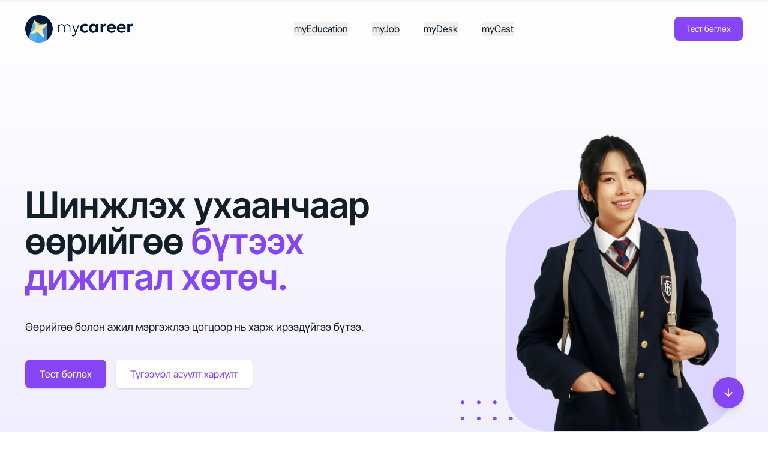

--- FILE ---
content_type: text/html; charset=utf-8
request_url: https://mycareer.mn/
body_size: 9080
content:
<!DOCTYPE html><html lang="en"><head><meta charSet="utf-8"/><meta name="viewport" content="width=device-width, initial-scale=1"/><link rel="preload" as="image" imageSrcSet="/_next/image?url=%2Fimages%2FGroup1428.png&amp;w=256&amp;q=75 1x, /_next/image?url=%2Fimages%2FGroup1428.png&amp;w=384&amp;q=75 2x" fetchPriority="high"/><link rel="preload" as="image" imageSrcSet="/_next/image?url=%2Fimages%2FGroup1427.png&amp;w=256&amp;q=75 1x, /_next/image?url=%2Fimages%2FGroup1427.png&amp;w=384&amp;q=75 2x" fetchPriority="high"/><link rel="preload" as="image" href="/logo-black-vector.svg" fetchPriority="high"/><link rel="preload" as="image" href="/logo-white-vector.svg" fetchPriority="high"/><link rel="stylesheet" href="/_next/static/css/74b1c473c627cc55.css" data-precedence="next"/><link rel="stylesheet" href="/_next/static/css/fbb8914b0881a9a9.css" data-precedence="next"/><link rel="stylesheet" href="/_next/static/css/b7f7e2f11f5ab5a9.css" data-precedence="next"/><link rel="preload" as="script" fetchPriority="low" href="/_next/static/chunks/webpack-a2e0dccefe610112.js"/><script src="/_next/static/chunks/fd9d1056-3f7646dacb70ed58.js" async=""></script><script src="/_next/static/chunks/2117-3d46b7864c9b21b2.js" async=""></script><script src="/_next/static/chunks/main-app-fb8cf89e09e05333.js" async=""></script><script src="/_next/static/chunks/870fdd6f-591ea2db27e34297.js" async=""></script><script src="/_next/static/chunks/69b09407-288bc4e8e121c1d9.js" async=""></script><script src="/_next/static/chunks/2972-7e0af81f11ef2dff.js" async=""></script><script src="/_next/static/chunks/6083-8fc69166fde4a26c.js" async=""></script><script src="/_next/static/chunks/8666-d41ce6d3639d7789.js" async=""></script><script src="/_next/static/chunks/6944-f108b40474372a21.js" async=""></script><script src="/_next/static/chunks/8516-78e0de157ac80dfa.js" async=""></script><script src="/_next/static/chunks/app/page-583f56712e574552.js" async=""></script><script src="/_next/static/chunks/1644-c1da05e38a24e689.js" async=""></script><script src="/_next/static/chunks/app/layout-5cd7f60fc70abb09.js" async=""></script><script src="/_next/static/chunks/app/error-ee742355ff6befc4.js" async=""></script><script src="/_next/static/chunks/app/not-found-adf94a73bb0b2ed8.js" async=""></script><script src="/_next/static/chunks/app/loading-482545d7410384cc.js" async=""></script><title>MyCareer</title><meta name="description" content="Цахим карьер зөвлөх"/><script src="/_next/static/chunks/polyfills-42372ed130431b0a.js" noModule=""></script></head><body class="min-h-screen bg-white dark:bg-dark-700 text-dark-800 dark:text-white"><div class="Toastify"></div><!--$--><main class="flex min-h-screen flex-col items-center justify-between overflow-hidden"><div class="fixed top-0 left-0 w-full h-1 bg-career-dark-50 z-50"><div class="h-1 bg-purple-500" style="width:0%"></div></div><header class="fixed top-0 left-0 w-full bg-transparent z-40 shadow-none border-0"><nav class="flex items-center justify-between container md:mx-auto shadow-none border-0 backdrop-blur h-24"><a href="/"><div><img alt="Logo Light Mode" fetchPriority="high" width="180" height="40" decoding="async" data-nimg="1" class="dark:hidden" style="color:transparent" srcSet="/_next/image?url=%2Fimages%2FGroup1428.png&amp;w=256&amp;q=75 1x, /_next/image?url=%2Fimages%2FGroup1428.png&amp;w=384&amp;q=75 2x" src="/_next/image?url=%2Fimages%2FGroup1428.png&amp;w=384&amp;q=75"/><img alt="Logo Dark Mode" fetchPriority="high" width="180" height="40" decoding="async" data-nimg="1" class="hidden dark:block" style="color:transparent" srcSet="/_next/image?url=%2Fimages%2FGroup1427.png&amp;w=256&amp;q=75 1x, /_next/image?url=%2Fimages%2FGroup1427.png&amp;w=384&amp;q=75 2x" src="/_next/image?url=%2Fimages%2FGroup1427.png&amp;w=384&amp;q=75"/></div></a><div class="hidden md:flex items-center space-x-10"><a href="/myeducation"><button class="text-career-primary-dark hover:text-purple-500 dark:text-white hover:dark:text-purple-100">myEducation</button></a><a href="/myjob"><button class="text-career-primary-dark hover:text-purple-500 dark:text-white hover:dark:text-purple-100">myJob</button></a><a href="/mydesk"><button class="text-career-primary-dark hover:text-purple-500 dark:text-white hover:dark:text-purple-100">myDesk</button></a><a href="/mycast"><button class="text-career-primary-dark hover:text-purple-500 dark:text-white hover:dark:text-purple-100">myCast</button></a></div><div class="flex items-center space-x-4"><button class="text-sm px-4 py-2 rounded-lg text-transparent bg-purple-500 animate-pulse cursor-not-allowed w-20" disabled=""> </button><div class="md:hidden flex items-center z-30"><button aria-label="Menu" class="py-3"><svg aria-hidden="true" focusable="false" data-prefix="fas" data-icon="bars" class="svg-inline--fa fa-bars " role="img" xmlns="http://www.w3.org/2000/svg" viewBox="0 0 448 512" height="20" width="20"><path fill="currentColor" d="M0 96C0 78.3 14.3 64 32 64l384 0c17.7 0 32 14.3 32 32s-14.3 32-32 32L32 128C14.3 128 0 113.7 0 96zM0 256c0-17.7 14.3-32 32-32l384 0c17.7 0 32 14.3 32 32s-14.3 32-32 32L32 288c-17.7 0-32-14.3-32-32zM448 416c0 17.7-14.3 32-32 32L32 448c-17.7 0-32-14.3-32-32s14.3-32 32-32l384 0c17.7 0 32 14.3 32 32z"></path></svg></button></div></div></nav></header><div class="md:hidden fixed inset-0 bg-white dark:bg-gray-800 z-30 transition-transform transform -translate-y-full"><div class="flex flex-col items-center justify-center h-full"><a href="/myeducation"><div class="text-2xl font-bold mb-4 cursor-pointer">myEducation</div></a><a href="/myjob"><div class="text-2xl font-bold mb-4 cursor-pointer">myJob</div></a><a href="/mydesk"><div class="text-2xl font-bold mb-4 cursor-pointer z-30">myDesk</div></a><a href="/mycast"><div class="text-2xl font-bold mb-4 cursor-pointer">myCast</div></a></div></div><button class="fixed md:bottom-10 md:right-10 md:p-4 bottom-5 right-5 p-2 rounded-full bg-purple-500 text-white shadow-lg hover:bg-purple-600 transition duration-300 z-20" aria-label="Scroll down"><svg xmlns="http://www.w3.org/2000/svg" width="20" height="20" viewBox="0 0 24 24" fill="none" stroke="currentColor" stroke-width="2" stroke-linecap="round" stroke-linejoin="round" class="lucide lucide-arrow-down"><path d="M12 5v14"></path><path d="m19 12-7 7-7-7"></path></svg></button><section class="text-start pt-10 pb-0 md:py-24 w-screen justify-start bg-gradient-to-t from-gradient-start to-white dark:from-purple-700 dark:to-dark-800"><div class="container grid md:grid-cols-2 my-20 items-center"><div><div class="text-4xl md:text-6xl font-semibold">Шинжлэх ухаанчаар өөрийгөө <span class="text-purple-500 dark:text-purple-400">бүтээх дижитал хөтөч.</span></div><div class="text-lg mt-10">Өөрийгөө болон ажил мэргэжлээ цогцоор нь харж ирээдүйгээ бүтээ.</div><div class="mt-10 grid grid-cols-1 md:flex md:space-x-4 space-y-4 md:space-y-0 justify-start text-career-dark-300"><a class="w-full md:w-fit" href="/test"><button class="w-full md:w-fit rounded-lg text px-6 py-3 shadow  bg-purple-500  text-white  cursor-pointer">Тест бөглөх</button></a><a class="w-full md:w-fit" href="/faq"><button class="w-full md:w-fit rounded-lg text px-6 py-3         text-purple-500 bg-white shadow cursor-pointer">Түгээмэл асуулт хариулт</button></a></div></div><div class="justify-end hidden md:flex"><img alt="Image 2" loading="lazy" width="470" height="397" decoding="async" data-nimg="1" style="color:transparent" src="/images/header.png"/></div></div></section><section class="bg-homepage-dark w-full dark:bg-dark-600"><div class="my-24 container flex justify-center flex-col justify-items-center "><div class="md:text-5xl text-3xl mx-auto max-w-[700px] font-semibold text-center">Мэргэжлээ сонгоход хэрэгтэй бүхнийг <span class="text-purple-main dark:text-purple-400">нэг дороос</span></div><div class="container grid md:grid-cols-2 mt-8 md:mt-20 items-center"><div class="justify-start"><img alt="Image 2" loading="lazy" width="470" height="397" decoding="async" data-nimg="1" style="color:transparent" src="/images/mid.png"/></div><div class="mt-8 md:mt-0 space-y-6"><div class="flex flex-row space-x-4"><div><svg aria-hidden="true" focusable="false" data-prefix="fas" data-icon="circle-check" class="svg-inline--fa fa-circle-check text-career-green" role="img" xmlns="http://www.w3.org/2000/svg" viewBox="0 0 512 512" width="24" height="24"><path fill="currentColor" d="M256 512A256 256 0 1 0 256 0a256 256 0 1 0 0 512zM369 209L241 337c-9.4 9.4-24.6 9.4-33.9 0l-64-64c-9.4-9.4-9.4-24.6 0-33.9s24.6-9.4 33.9 0l47 47L335 175c9.4-9.4 24.6-9.4 33.9 0s9.4 24.6 0 33.9z"></path></svg></div><div class="flex flex-col"><div class="text-career-dark-600 dark:text-white text-xl font-semibold">Карьер тест</div><div class="text-career-dark-500 dark:text-purple-50 text-lg">Онцлогоо бүх талаас нь хар</div></div></div><div class="flex flex-row space-x-4"><div><svg aria-hidden="true" focusable="false" data-prefix="fas" data-icon="circle-check" class="svg-inline--fa fa-circle-check text-career-green" role="img" xmlns="http://www.w3.org/2000/svg" viewBox="0 0 512 512" width="24" height="24"><path fill="currentColor" d="M256 512A256 256 0 1 0 256 0a256 256 0 1 0 0 512zM369 209L241 337c-9.4 9.4-24.6 9.4-33.9 0l-64-64c-9.4-9.4-9.4-24.6 0-33.9s24.6-9.4 33.9 0l47 47L335 175c9.4-9.4 24.6-9.4 33.9 0s9.4 24.6 0 33.9z"></path></svg></div><div class="flex flex-col"><div class="text-career-dark-600 dark:text-white text-xl font-semibold">Тохирох ажил мэргэжлүүд</div><div class="text-career-dark-500 dark:text-purple-50 text-lg">Зан төлөв, сонирхол, чадвар, амьдралын зорилгодоо нийцэх ажил мэргэжлүүдийг олж мэдээрэй </div></div></div><div class="flex flex-row space-x-4"><div><svg aria-hidden="true" focusable="false" data-prefix="fas" data-icon="circle-check" class="svg-inline--fa fa-circle-check text-career-green" role="img" xmlns="http://www.w3.org/2000/svg" viewBox="0 0 512 512" width="24" height="24"><path fill="currentColor" d="M256 512A256 256 0 1 0 256 0a256 256 0 1 0 0 512zM369 209L241 337c-9.4 9.4-24.6 9.4-33.9 0l-64-64c-9.4-9.4-9.4-24.6 0-33.9s24.6-9.4 33.9 0l47 47L335 175c9.4-9.4 24.6-9.4 33.9 0s9.4 24.6 0 33.9z"></path></svg></div><div class="flex flex-col"><div class="text-career-dark-600 dark:text-white text-xl font-semibold">Мэдээлэл</div><div class="text-career-dark-500 dark:text-purple-50 text-lg">Мэргэжил, сургууль, ажлын байрны талаарх мэдээлэл болон контентууд</div></div></div></div></div></div></section><section class="py-24 flex justify-center flex-col justify-items-center w-full dark:bg-dark-800"><div class="md:text-5xl text-3xl mx-auto max-w-[700px] font-semibold text-center">Вебийг ашиглах <span class="text-purple-main dark:text-purple-400">алхмууд</span></div><div class="mt-8 md:mt-20 max-w-[970px] mx-auto"><div class="flex flex-col md:flex-row justify-between items-center md:space-x-20"><div class="text-career-dark-500 dark:text-white px-4 md:px-0 text-center md:text-start max-w-[470px]"><div class="text-xl md:text-2xl font-semibold">Тестээ бөглөх</div><div class="md:mt-3 md:text-lg font-semibold">Зан төлөв, сонирхол, чадвар, амьдралын зорилгоо үнэлэх</div></div><div class="relative mt-6 md:mt-0 flex-grow-0 md:mx-0 mx-5"><img alt="Тест бөглөх" loading="lazy" width="380" height="285" decoding="async" data-nimg="1" class="w-full md:w-[380px]" style="color:transparent" src="/images/1.png"/><img alt="Тест бөглөх" loading="lazy" width="136" height="36" decoding="async" data-nimg="1" class="absolute left-5 top-0 animate-hover-1" style="color:transparent" src="/images/11.png"/><img alt="Тест бөглөх" loading="lazy" width="165" height="163" decoding="async" data-nimg="1" class="absolute right-0 md:-right-20 md:-bottom-20 -bottom-10 animate-hover-2" style="color:transparent" src="/images/12.png"/></div></div><div class="flex flex-col md:flex-row justify-between items-center mt-20"><div class="text-career-dark-500 dark:text-white max-w-[470px] px-4 md:px-0 text-center md:text-start flex-auto md:hidden"><div class="text-xl md:text-2xl font-semibold">Таньж мэдэх</div><div class="md:mt-3 md:text-lg font-semibold">Тестийн хариугаа үзэж, өөрт тохирох ажил мэргэжлүүдтэй танилцах</div></div><div class="relative mt-6 md:mt-0 flex-grow-0 md:mx-0 mx-5"><img alt="Тест бөглөх" loading="lazy" width="380" height="285" decoding="async" data-nimg="1" class="w-full md:w-[380px]" style="color:transparent" src="/images/2.png"/><img alt="Тест бөглөх" loading="lazy" width="278" height="56" decoding="async" data-nimg="1" class="absolute left-0 -top-7 animate-hover-3" style="color:transparent" src="/images/21.png"/><img alt="Тест бөглөх" loading="lazy" width="235" height="59" decoding="async" data-nimg="1" class="absolute right-0 -bottom-3 animate-hover-4" style="color:transparent" src="/images/22.png"/></div><div class="text-career-dark-500 dark:text-white max-w-[470px] px-4 md:px-0 text-center md:text-start flex-auto md:block hidden"><div class="text-xl md:text-2xl font-semibold">Таньж мэдэх</div><div class="md:mt-3 md:text-lg font-semibold">Тестийн хариугаа үзэж, өөрт тохирох ажил мэргэжлүүдтэй танилцах</div></div></div><div class="flex flex-col md:flex-row justify-between items-center mt-20"><div class="text-career-dark-500 dark:text-white px-4 md:px-0 text-center md:text-start max-w-[470px]"><div class="text-xl md:text-2xl font-semibold">Судлах</div><div class="md:mt-3 md:text-lg font-semibold">ЭЕШ, сургууль, ажил мэргэжлүүдийн талаарх мэдээлэл, мэргэжилтнүүдтэй хийсэн ярилцлага үзэх.</div></div><div class="relative mt-6 md:mt-0 flex-grow-0 md:mx-0 mx-5"><img alt="Судлах" loading="lazy" width="380" height="285" decoding="async" data-nimg="1" class="w-full md:w-[380px]" style="color:transparent" src="/images/3.png"/><img alt="Судлах" loading="lazy" width="220" height="48" decoding="async" data-nimg="1" class="absolute right-0 md:-right-5 top-0 animate-hover-5" style="color:transparent" src="/images/31.png"/><img alt="Судлах" loading="lazy" width="188" height="130" decoding="async" data-nimg="1" class="absolute left-0 md:-left-16 -bottom-14 animate-hover-6" style="color:transparent" src="/images/32.png"/></div></div><div class="flex flex-col md:flex-row justify-between items-center mt-20"><div class="text-career-dark-500 dark:text-white max-w-[470px] px-4 md:px-0 text-center md:text-start flex-auto md:hidden"><div class="text-xl md:text-2xl font-semibold">Оролцох</div><div class="md:mt-3 md:text-lg font-semibold">Мэргэжлээ сонгоход туслах лекц, уулзалтуудад бүртгүүлэх.</div></div><div class="relative mt-6 md:mt-0 flex-grow-0 md:mx-0 mx-5"><img alt="Оролцох" loading="lazy" width="380" height="285" decoding="async" data-nimg="1" class="w-full md:w-[380px]" style="color:transparent" src="/images/4.png"/><img alt="Оролцох" loading="lazy" width="349" height="53" decoding="async" data-nimg="1" class="absolute -right-0 -bottom-5 animate-hover-7" style="color:transparent" src="/images/41.png"/></div><div class="text-career-dark-500 dark:text-white max-w-[470px] px-4 md:px-0 text-center md:text-start flex-auto hidden md:block"><div class="text-xl md:text-2xl font-semibold">Оролцох</div><div class="md:mt-3 md:text-lg font-semibold">Мэргэжлээ сонгоход туслах лекц, уулзалтуудад бүртгүүлэх.</div></div></div></div></section><section class="bg-homepage-dark w-full dark:bg-dark-600"><section class="my-24 container flex justify-center flex-col justify-items-center "><div class="md:text-5xl text-3xl mx-auto max-w-[700px] font-semibold text-center">Бидэнд итгэх <span class="text-purple-main dark:text-purple-400">шалтгаан</span></div><div class="container grid md:grid-cols-2 mt-8 md:mt-20 md:gap-x-20"><div class="justify-start relative max-w-[520px]"><img alt="Image 2" loading="lazy" width="470" height="397" decoding="async" data-nimg="1" class="relative z-10" style="color:transparent" srcSet="/_next/image?url=%2Fimages%2Ftrust.png&amp;w=640&amp;q=75 1x, /_next/image?url=%2Fimages%2Ftrust.png&amp;w=1080&amp;q=75 2x" src="/_next/image?url=%2Fimages%2Ftrust.png&amp;w=1080&amp;q=75"/><img alt="Image 2" loading="lazy" width="122" height="122" decoding="async" data-nimg="1" class="absolute -bottom-[40px] -right-0 z-0 md:flex hidden" style="color:transparent" srcSet="/_next/image?url=%2Fimages%2Fdotted.png&amp;w=128&amp;q=75 1x, /_next/image?url=%2Fimages%2Fdotted.png&amp;w=256&amp;q=75 2x" src="/_next/image?url=%2Fimages%2Fdotted.png&amp;w=256&amp;q=75"/></div><div class="mt-8 md:mt-0 space-y-6"><div class="flex flex-col rounded-2xl mt-3 text-lg bg-career-dark-50  text-career-dark-600 font-semibold"><button class="flex flex-row space-x-5 items-center p-5 hover:cursor-pointer false rounded-t-xl"><div class="flex-1 w-full text-start"><div>Сэтгэл судлаачид хөгжүүлсэн</div></div><div class="flex-shrink-0 flex items-center justify-center text-gray-400"><svg aria-hidden="true" focusable="false" data-prefix="fas" data-icon="chevron-down" class="svg-inline--fa fa-chevron-down " role="img" xmlns="http://www.w3.org/2000/svg" viewBox="0 0 512 512" height="24" width="24"><path fill="currentColor" d="M233.4 406.6c12.5 12.5 32.8 12.5 45.3 0l192-192c12.5-12.5 12.5-32.8 0-45.3s-32.8-12.5-45.3 0L256 338.7 86.6 169.4c-12.5-12.5-32.8-12.5-45.3 0s-12.5 32.8 0 45.3l192 192z"></path></svg></div></button><div class="transition-all duration-500 overflow-hidden max-h-0 rounded-b-xl"><div class="p-3 font-normal false">Асуултууд болон үр дүнг тооцох аргачлалыг бид өөрсдөө боловсруулсан бөгөөд монголын тэргүүлэх сэтгэл судлаачид болон гадаадын судлаачидтай хамтарсан.</div></div></div><div class="flex flex-col rounded-2xl mt-3 text-lg bg-career-dark-50  text-career-dark-600 font-semibold"><button class="flex flex-row space-x-5 items-center p-5 hover:cursor-pointer false rounded-t-xl"><div class="flex-1 w-full text-start"><div>Монгол хүүхдүүдэд зориулсан</div></div><div class="flex-shrink-0 flex items-center justify-center text-gray-400"><svg aria-hidden="true" focusable="false" data-prefix="fas" data-icon="chevron-down" class="svg-inline--fa fa-chevron-down " role="img" xmlns="http://www.w3.org/2000/svg" viewBox="0 0 512 512" height="24" width="24"><path fill="currentColor" d="M233.4 406.6c12.5 12.5 32.8 12.5 45.3 0l192-192c12.5-12.5 12.5-32.8 0-45.3s-32.8-12.5-45.3 0L256 338.7 86.6 169.4c-12.5-12.5-32.8-12.5-45.3 0s-12.5 32.8 0 45.3l192 192z"></path></svg></div></button><div class="transition-all duration-500 overflow-hidden max-h-0 rounded-b-xl"><div class="p-3 font-normal false">Асуултууд болон үр дүнг тооцох аргачлалыг бид өөрсдөө боловсруулсан бөгөөд монголын тэргүүлэх сэтгэл судлаачид болон гадаадын судлаачидтай хамтарсан.</div></div></div><div class="flex flex-col rounded-2xl mt-3 text-lg bg-career-dark-50  text-career-dark-600 font-semibold"><button class="flex flex-row space-x-5 items-center p-5 hover:cursor-pointer false rounded-t-xl"><div class="flex-1 w-full text-start"><div>Өгөгдлийн аюулгүй байдал</div></div><div class="flex-shrink-0 flex items-center justify-center text-gray-400"><svg aria-hidden="true" focusable="false" data-prefix="fas" data-icon="chevron-down" class="svg-inline--fa fa-chevron-down " role="img" xmlns="http://www.w3.org/2000/svg" viewBox="0 0 512 512" height="24" width="24"><path fill="currentColor" d="M233.4 406.6c12.5 12.5 32.8 12.5 45.3 0l192-192c12.5-12.5 12.5-32.8 0-45.3s-32.8-12.5-45.3 0L256 338.7 86.6 169.4c-12.5-12.5-32.8-12.5-45.3 0s-12.5 32.8 0 45.3l192 192z"></path></svg></div></button><div class="transition-all duration-500 overflow-hidden max-h-0 rounded-b-xl"><div class="p-3 font-normal false">Асуултууд болон үр дүнг тооцох аргачлалыг бид өөрсдөө боловсруулсан бөгөөд монголын тэргүүлэх сэтгэл судлаачид болон гадаадын судлаачидтай хамтарсан.</div></div></div></div></div></section></section><section class="bg-purple-bg dark:bg-purple-700 py-28 w-full"><div class="container  h-[10em]"><div class="swiper mySwiper"><div class="swiper-wrapper"><div class="swiper-slide"><div class=""><div class="text-center">Энэ тестийг ээжтэйгээ хамт бөгөллөө.Ээж минь намайг юунд сонирхолтой гэдгийг бага ч гэсэн мэдэж авсан. Өөрийгөө хөгжүүлэн юунд илүү сонирхолтой гэдгээ улам мэдэхийг хүсэж байна.</div><div class="text-center font-semibold mt-4">15 настай сурагч Ц</div></div></div><div class="swiper-slide"><div class=""><div class="text-center">Ирээдүйн мэргэжил сонголтондоо жаахан эргэлзээд, өөр мэргэжлүүд санаагүй байсан, асуулга бөглөх явцдаа л өөр юунд сонирхолтой, ямар мэргэжил сонгох талаараа бодож чадлаа.</div><div class="text-center font-semibold mt-4">17 настай сурагч Н</div></div></div><div class="swiper-slide"><div class=""><div class="text-center">Асуулга бөглөх хугацаанд өөртэйгөө ярилцсан мэт боллоо.</div><div class="text-center font-semibold mt-4">16 настай сурагч Э</div></div></div><div class="swiper-slide"><div class=""><div class="text-center">Би өөрийгөө ямар хүн гэдгийг илүүтэй мэдэж авлаа.</div><div class="text-center font-semibold mt-4">14 настай сурагч У</div></div></div><div class="swiper-slide"><div class=""><div class="text-center">Өөрийгөө таньж эхлэхэд тусаллаа</div><div class="text-center font-semibold mt-4">15 настай сурагч О</div></div></div></div></div></div><div class="text-center space-x-4 mt-8"><button class="p-2 border border-career-dark-400 dark:border-white rounded-full"><svg aria-hidden="true" focusable="false" data-prefix="fas" data-icon="arrow-left" class="svg-inline--fa fa-arrow-left " role="img" xmlns="http://www.w3.org/2000/svg" viewBox="0 0 448 512" width="24" height="24"><path fill="currentColor" d="M9.4 233.4c-12.5 12.5-12.5 32.8 0 45.3l160 160c12.5 12.5 32.8 12.5 45.3 0s12.5-32.8 0-45.3L109.2 288 416 288c17.7 0 32-14.3 32-32s-14.3-32-32-32l-306.7 0L214.6 118.6c12.5-12.5 12.5-32.8 0-45.3s-32.8-12.5-45.3 0l-160 160z"></path></svg></button><button class="p-2 border border-career-dark-400 dark:border-white rounded-full"><svg aria-hidden="true" focusable="false" data-prefix="fas" data-icon="arrow-right" class="svg-inline--fa fa-arrow-right " role="img" xmlns="http://www.w3.org/2000/svg" viewBox="0 0 448 512" width="24" height="24"><path fill="currentColor" d="M438.6 278.6c12.5-12.5 12.5-32.8 0-45.3l-160-160c-12.5-12.5-32.8-12.5-45.3 0s-12.5 32.8 0 45.3L338.8 224 32 224c-17.7 0-32 14.3-32 32s14.3 32 32 32l306.7 0L233.4 393.4c-12.5 12.5-12.5 32.8 0 45.3s32.8 12.5 45.3 0l160-160z"></path></svg></button></div></section><section class="bg-homepage-dark dark:bg-dark-800 w-full"><section class="my-24 container flex justify-center flex-col justify-items-center "><div class="md:text-5xl text-3xl mx-auto max-w-[700px] font-semibold text-center">Үнэгүй <span class="text-purple-main dark:text-purple-400">тестүүд</span></div><div class="container grid md:grid-cols-2 mt-8 md:mt-20 md:gap-x-12"><a class="" href="/tipi"><div class="justify-center flex"><button class="w-full bg-white dark:bg-dark-600 rounded-lg p-8"><div class="text-lg font-semibold mb-4">TIPI тест</div><div>Бие хүний таван хүчин зүйлт загварт тулгуурласан 10 асуулттай тест.</div><div class="flex flex-row justify-end mt-4 text-purple-500 dark:text-purple-400 font-semibold">Бөглөх <svg xmlns="http://www.w3.org/2000/svg" width="25" height="25" viewBox="0 0 24 24" fill="none" stroke="currentColor" stroke-width="2" stroke-linecap="round" stroke-linejoin="round" class="lucide lucide-chevron-right"><path d="m9 18 6-6-6-6"></path></svg></div></button></div></a><a class="mt-8 md:mt-0" href="/mbti"><div class="justify-center flex"><button class="w-full bg-white dark:bg-dark-600  rounded-lg p-8"><div class="text-lg font-semibold mb-4">MBTI тест</div><div>20 асуулт бөглөөд MBTI-ын 16 хэв шинжийн альд нь хамаарахаа мэдээрэй.</div><div class="flex flex-row justify-end mt-4 text-purple-500 dark:text-purple-400 font-semibold">Бөглөх <svg xmlns="http://www.w3.org/2000/svg" width="25" height="25" viewBox="0 0 24 24" fill="none" stroke="currentColor" stroke-width="2" stroke-linecap="round" stroke-linejoin="round" class="lucide lucide-chevron-right"><path d="m9 18 6-6-6-6"></path></svg></div></button></div></a></div></section></section><footer class="container  pb-8 md:pb-16 md:pt-12 pt-8 text-slate-600 dark:text-white"><div class="grid md:grid-cols-4 mb-20 justify-between gap-y-10 md:gap-y-0 grid-cols-1 items-start text-center mt-4 md:text-start"><div class="flex flex-col space-y-4"><div class="dark:text-white text-career-dark-200 font-semibold text-lg mb-2">Хувь хүн</div><a class="dark:text-white text-career-dark-400" href="/login">Нэвтрэх</a><a class="dark:text-white text-career-dark-400" href="/register">Бүртгүүлэх</a><a class="dark:text-white text-career-dark-400" href="https://discord.gg/ZDM5TtAnmJ">Discord</a></div><div class="flex flex-col space-y-4"><div class="dark:text-white text-career-dark-200 font-semibold text-lg mb-2">Байгууллага</div><a class="dark:text-white text-career-dark-400" href="/collab">Хамтран ажиллах</a></div><div class="flex flex-col space-y-4"><div class="dark:text-white text-career-dark-200 font-semibold text-lg mb-2">Грейт Айкт ХХК</div><a class="dark:text-white text-career-dark-400" href="/about-us">Бидний тухай</a><a class="dark:text-white text-career-dark-400" href="/tos">Үйлчилгээний нөхцөл</a><a class="dark:text-white text-career-dark-400" href="/privacy">Нууцлалын бодлого</a></div><div class="hidden md:flex md:flex-col space-y-4"><a class="w-full bg-career-green p-3 text-white text-center rounded" href="tel:+97686186948"><svg aria-hidden="true" focusable="false" data-prefix="fas" data-icon="phone" class="svg-inline--fa fa-phone me-2" role="img" xmlns="http://www.w3.org/2000/svg" viewBox="0 0 512 512" width="24" height="24"><path fill="currentColor" d="M164.9 24.6c-7.7-18.6-28-28.5-47.4-23.2l-88 24C12.1 30.2 0 46 0 64C0 311.4 200.6 512 448 512c18 0 33.8-12.1 38.6-29.5l24-88c5.3-19.4-4.6-39.7-23.2-47.4l-96-40c-16.3-6.8-35.2-2.1-46.3 11.6L304.7 368C234.3 334.7 177.3 277.7 144 207.3L193.3 167c13.7-11.2 18.4-30 11.6-46.3l-40-96z"></path></svg> 8618 6948</a><a class="w-full bg-career-teal p-3 text-white text-center rounded" href="/cdn-cgi/l/email-protection#761f181019361b0f151704131304581b18"><svg aria-hidden="true" focusable="false" data-prefix="fas" data-icon="envelopes-bulk" class="svg-inline--fa fa-envelopes-bulk me-2" role="img" xmlns="http://www.w3.org/2000/svg" viewBox="0 0 640 512" width="24" height="24"><path fill="currentColor" d="M128 0C110.3 0 96 14.3 96 32l0 192 96 0 0-32c0-35.3 28.7-64 64-64l224 0 0-96c0-17.7-14.3-32-32-32L128 0zM256 160c-17.7 0-32 14.3-32 32l0 32 96 0c35.3 0 64 28.7 64 64l0 128 192 0c17.7 0 32-14.3 32-32l0-192c0-17.7-14.3-32-32-32l-320 0zm240 64l32 0c8.8 0 16 7.2 16 16l0 32c0 8.8-7.2 16-16 16l-32 0c-8.8 0-16-7.2-16-16l0-32c0-8.8 7.2-16 16-16zM64 256c-17.7 0-32 14.3-32 32l0 13L187.1 415.9c1.4 1 3.1 1.6 4.9 1.6s3.5-.6 4.9-1.6L352 301l0-13c0-17.7-14.3-32-32-32L64 256zm288 84.8L216 441.6c-6.9 5.1-15.3 7.9-24 7.9s-17-2.8-24-7.9L32 340.8 32 480c0 17.7 14.3 32 32 32l256 0c17.7 0 32-14.3 32-32l0-139.2z"></path></svg><span class="__cf_email__" data-cfemail="51383f373e113c283230233434237f3c3f">[email&#160;protected]</span></a></div></div><div class="flex md:hidden flex-col gap-2 mb-10"><a class="w-full bg-career-green p-3 text-white text-center rounded" href="tel:+97686186948"><svg aria-hidden="true" focusable="false" data-prefix="fas" data-icon="phone" class="svg-inline--fa fa-phone me-2" role="img" xmlns="http://www.w3.org/2000/svg" viewBox="0 0 512 512" width="24" height="24"><path fill="currentColor" d="M164.9 24.6c-7.7-18.6-28-28.5-47.4-23.2l-88 24C12.1 30.2 0 46 0 64C0 311.4 200.6 512 448 512c18 0 33.8-12.1 38.6-29.5l24-88c5.3-19.4-4.6-39.7-23.2-47.4l-96-40c-16.3-6.8-35.2-2.1-46.3 11.6L304.7 368C234.3 334.7 177.3 277.7 144 207.3L193.3 167c13.7-11.2 18.4-30 11.6-46.3l-40-96z"></path></svg> 8618 6948</a><a class="w-full bg-career-teal p-3 text-white text-center rounded" href="/cdn-cgi/l/email-protection#4e272028210e23372d2f3c2b2b3c602320"><svg aria-hidden="true" focusable="false" data-prefix="fas" data-icon="envelopes-bulk" class="svg-inline--fa fa-envelopes-bulk me-2" role="img" xmlns="http://www.w3.org/2000/svg" viewBox="0 0 640 512" width="24" height="24"><path fill="currentColor" d="M128 0C110.3 0 96 14.3 96 32l0 192 96 0 0-32c0-35.3 28.7-64 64-64l224 0 0-96c0-17.7-14.3-32-32-32L128 0zM256 160c-17.7 0-32 14.3-32 32l0 32 96 0c35.3 0 64 28.7 64 64l0 128 192 0c17.7 0 32-14.3 32-32l0-192c0-17.7-14.3-32-32-32l-320 0zm240 64l32 0c8.8 0 16 7.2 16 16l0 32c0 8.8-7.2 16-16 16l-32 0c-8.8 0-16-7.2-16-16l0-32c0-8.8 7.2-16 16-16zM64 256c-17.7 0-32 14.3-32 32l0 13L187.1 415.9c1.4 1 3.1 1.6 4.9 1.6s3.5-.6 4.9-1.6L352 301l0-13c0-17.7-14.3-32-32-32L64 256zm288 84.8L216 441.6c-6.9 5.1-15.3 7.9-24 7.9s-17-2.8-24-7.9L32 340.8 32 480c0 17.7 14.3 32 32 32l256 0c17.7 0 32-14.3 32-32l0-139.2z"></path></svg><span class="__cf_email__" data-cfemail="7811161e173815011b190a1d1d0a561516">[email&#160;protected]</span></a></div><div class="flex flex-col md:flex-row justify-between items-center space-y-10 text-center md:text-start md:space-y-0"><div><img alt="Logo Light Mode" fetchPriority="high" width="180" height="40" decoding="async" data-nimg="1" class="dark:hidden" style="color:transparent" src="/logo-black-vector.svg"/><img alt="Logo Dark Mode" fetchPriority="high" width="180" height="40" decoding="async" data-nimg="1" class="hidden dark:block" style="color:transparent" src="/logo-white-vector.svg"/></div><div class=" dark:text-white text-career-dark-400">© 2024 Грейт Айкт, ХХК. Оюуны өмчөөр хамгаалагдсан.</div><div class="flex space-x-5 dark:text-white text-career-dark-400"><a href="https://www.facebook.com/mycareer.mn"><svg aria-hidden="true" focusable="false" data-prefix="fab" data-icon="facebook" class="svg-inline--fa fa-facebook " role="img" xmlns="http://www.w3.org/2000/svg" viewBox="0 0 512 512" width="24" height="24"><path fill="currentColor" d="M512 256C512 114.6 397.4 0 256 0S0 114.6 0 256C0 376 82.7 476.8 194.2 504.5V334.2H141.4V256h52.8V222.3c0-87.1 39.4-127.5 125-127.5c16.2 0 44.2 3.2 55.7 6.4V172c-6-.6-16.5-1-29.6-1c-42 0-58.2 15.9-58.2 57.2V256h83.6l-14.4 78.2H287V510.1C413.8 494.8 512 386.9 512 256h0z"></path></svg></a><a href="https://discord.gg/ZDM5TtAnmJ"><svg aria-hidden="true" focusable="false" data-prefix="fab" data-icon="discord" class="svg-inline--fa fa-discord " role="img" xmlns="http://www.w3.org/2000/svg" viewBox="0 0 640 512" width="24" height="24"><path fill="currentColor" d="M524.531,69.836a1.5,1.5,0,0,0-.764-.7A485.065,485.065,0,0,0,404.081,32.03a1.816,1.816,0,0,0-1.923.91,337.461,337.461,0,0,0-14.9,30.6,447.848,447.848,0,0,0-134.426,0,309.541,309.541,0,0,0-15.135-30.6,1.89,1.89,0,0,0-1.924-.91A483.689,483.689,0,0,0,116.085,69.137a1.712,1.712,0,0,0-.788.676C39.068,183.651,18.186,294.69,28.43,404.354a2.016,2.016,0,0,0,.765,1.375A487.666,487.666,0,0,0,176.02,479.918a1.9,1.9,0,0,0,2.063-.676A348.2,348.2,0,0,0,208.12,430.4a1.86,1.86,0,0,0-1.019-2.588,321.173,321.173,0,0,1-45.868-21.853,1.885,1.885,0,0,1-.185-3.126c3.082-2.309,6.166-4.711,9.109-7.137a1.819,1.819,0,0,1,1.9-.256c96.229,43.917,200.41,43.917,295.5,0a1.812,1.812,0,0,1,1.924.233c2.944,2.426,6.027,4.851,9.132,7.16a1.884,1.884,0,0,1-.162,3.126,301.407,301.407,0,0,1-45.89,21.83,1.875,1.875,0,0,0-1,2.611,391.055,391.055,0,0,0,30.014,48.815,1.864,1.864,0,0,0,2.063.7A486.048,486.048,0,0,0,610.7,405.729a1.882,1.882,0,0,0,.765-1.352C623.729,277.594,590.933,167.465,524.531,69.836ZM222.491,337.58c-28.972,0-52.844-26.587-52.844-59.239S193.056,219.1,222.491,219.1c29.665,0,53.306,26.82,52.843,59.239C275.334,310.993,251.924,337.58,222.491,337.58Zm195.38,0c-28.971,0-52.843-26.587-52.843-59.239S388.437,219.1,417.871,219.1c29.667,0,53.307,26.82,52.844,59.239C470.715,310.993,447.538,337.58,417.871,337.58Z"></path></svg></a><a href="https://www.instagram.com/mycareer.mn/"><svg aria-hidden="true" focusable="false" data-prefix="fab" data-icon="instagram" class="svg-inline--fa fa-instagram " role="img" xmlns="http://www.w3.org/2000/svg" viewBox="0 0 448 512" width="24" height="24"><path fill="currentColor" d="M224.1 141c-63.6 0-114.9 51.3-114.9 114.9s51.3 114.9 114.9 114.9S339 319.5 339 255.9 287.7 141 224.1 141zm0 189.6c-41.1 0-74.7-33.5-74.7-74.7s33.5-74.7 74.7-74.7 74.7 33.5 74.7 74.7-33.6 74.7-74.7 74.7zm146.4-194.3c0 14.9-12 26.8-26.8 26.8-14.9 0-26.8-12-26.8-26.8s12-26.8 26.8-26.8 26.8 12 26.8 26.8zm76.1 27.2c-1.7-35.9-9.9-67.7-36.2-93.9-26.2-26.2-58-34.4-93.9-36.2-37-2.1-147.9-2.1-184.9 0-35.8 1.7-67.6 9.9-93.9 36.1s-34.4 58-36.2 93.9c-2.1 37-2.1 147.9 0 184.9 1.7 35.9 9.9 67.7 36.2 93.9s58 34.4 93.9 36.2c37 2.1 147.9 2.1 184.9 0 35.9-1.7 67.7-9.9 93.9-36.2 26.2-26.2 34.4-58 36.2-93.9 2.1-37 2.1-147.8 0-184.8zM398.8 388c-7.8 19.6-22.9 34.7-42.6 42.6-29.5 11.7-99.5 9-132.1 9s-102.7 2.6-132.1-9c-19.6-7.8-34.7-22.9-42.6-42.6-11.7-29.5-9-99.5-9-132.1s-2.6-102.7 9-132.1c7.8-19.6 22.9-34.7 42.6-42.6 29.5-11.7 99.5-9 132.1-9s102.7-2.6 132.1 9c19.6 7.8 34.7 22.9 42.6 42.6 11.7 29.5 9 99.5 9 132.1s2.7 102.7-9 132.1z"></path></svg></a></div></div></footer></main><!--/$--><script data-cfasync="false" src="/cdn-cgi/scripts/5c5dd728/cloudflare-static/email-decode.min.js"></script><script src="/_next/static/chunks/webpack-a2e0dccefe610112.js" async=""></script><script>(self.__next_f=self.__next_f||[]).push([0]);self.__next_f.push([2,null])</script><script>self.__next_f.push([1,"1:HL[\"/_next/static/css/74b1c473c627cc55.css\",\"style\"]\n2:HL[\"/_next/static/css/fbb8914b0881a9a9.css\",\"style\"]\n3:HL[\"/_next/static/css/b7f7e2f11f5ab5a9.css\",\"style\"]\n"])</script><script>self.__next_f.push([1,"4:I[2846,[],\"\"]\n6:I[9107,[],\"ClientPageRoot\"]\n7:I[5762,[\"3676\",\"static/chunks/870fdd6f-591ea2db27e34297.js\",\"3958\",\"static/chunks/69b09407-288bc4e8e121c1d9.js\",\"2972\",\"static/chunks/2972-7e0af81f11ef2dff.js\",\"6083\",\"static/chunks/6083-8fc69166fde4a26c.js\",\"8666\",\"static/chunks/8666-d41ce6d3639d7789.js\",\"6944\",\"static/chunks/6944-f108b40474372a21.js\",\"8516\",\"static/chunks/8516-78e0de157ac80dfa.js\",\"1931\",\"static/chunks/app/page-583f56712e574552.js\"],\"default\",1]\n8:I[7409,[\"1644\",\"static/chunks/1644-c1da05e38a24e689.js\",\"3185\",\"static/chunks/app/layout-5cd7f60fc70abb09.js\"],\"ToastContainer\"]\n9:I[4707,[],\"\"]\na:I[3490,[\"7601\",\"static/chunks/app/error-ee742355ff6befc4.js\"],\"default\"]\nb:I[6423,[],\"\"]\nc:I[2972,[\"2972\",\"static/chunks/2972-7e0af81f11ef2dff.js\",\"9160\",\"static/chunks/app/not-found-adf94a73bb0b2ed8.js\"],\"\"]\nd:I[9615,[\"8555\",\"static/chunks/app/loading-482545d7410384cc.js\"],\"default\"]\nf:I[1060,[],\"\"]\n10:[]\n0:[\"$\",\"$L4\",null,{\"buildId\":\"sWYiP_OsMA3v5DPeU1Mnr\",\"assetPrefix\":\"\",\"urlParts\":[\"\",\"\"],\"initialTree\":[\"\",{\"children\":[\"__PAGE__\",{}]},\"$undefined\",\"$undefined\",true],\"initialSeedData\":[\"\",{\"children\":[\"__PAGE__\",{},[[\"$L5\",[\"$\",\"$L6\",null,{\"props\":{\"params\":{},\"searchParams\":{}},\"Component\":\"$7\"}],[[\"$\",\"link\",\"0\",{\"rel\":\"stylesheet\",\"href\":\"/_next/static/css/fbb8914b0881a9a9.css\",\"precedence\":\"next\",\"crossOrigin\":\"$undefined\"}],[\"$\",\"link\",\"1\",{\"rel\":\"stylesheet\",\"href\":\"/_next/static/css/b7f7e2f11f5ab5a9.css\",\"precedence\":\"next\",\"crossOrigin\":\"$undefined\"}]]],null],null]},[[[[\"$\",\"link\",\"0\",{\"rel\":\"stylesheet\",\"href\":\"/_next/static/css/74b1c473c627cc55.css\",\"precedence\":\"next\",\"crossOrigin\":\"$undefined\"}]],[\"$\",\"html\",null,{\"lang\":\"en\",\"children\":[\"$\",\"body\",null,{\"className\":\"min-h-screen bg-white dark:bg-dark-700 text-dark-800 dark:text-white\",\"children\":[[\"$\",\"$L8\",null,{\"position\":\"bottom-center\",\"autoClose\":5000,\"hideProgressBar\":false,\"pauseOnFocusLoss\":false,\"pauseOnHover\":false,\"draggable\":true}],[\"$\",\"$L9\",null,{\"parallelRouterKey\":\"children\",\"segmentPath\":[\"children\"],\"error\":\"$a\",\"errorStyles\""])</script><script>self.__next_f.push([1,":[],\"errorScripts\":[],\"template\":[\"$\",\"$Lb\",null,{}],\"templateStyles\":\"$undefined\",\"templateScripts\":\"$undefined\",\"notFound\":[\"$\",\"div\",null,{\"className\":\"flex flex-col items-center justify-center min-h-screen bg-gray-100 dark:bg-gray-900\",\"children\":[[\"$\",\"h1\",null,{\"className\":\"text-6xl font-bold text-purple-600 mb-4\",\"children\":\"404\"}],[\"$\",\"p\",null,{\"className\":\"text-xl text-gray-800 dark:text-gray-200 mb-8\",\"children\":\"Таны хандсан хуудас олдсонгүй!\"}],[\"$\",\"$Lc\",null,{\"href\":\"/\",\"children\":[\"$\",\"button\",null,{\"className\":\"bg-purple-600 text-white px-6 py-3 rounded-md text-lg font-semibold hover:bg-purple-700\",\"children\":\"Нүүр хуудас\"}]}]]}],\"notFoundStyles\":[]}]]}]}]],null],[[\"$\",\"$Ld\",null,{}],[],[]]],\"couldBeIntercepted\":false,\"initialHead\":[null,\"$Le\"],\"globalErrorComponent\":\"$f\",\"missingSlots\":\"$W10\"}]\n"])</script><script>self.__next_f.push([1,"e:[[\"$\",\"meta\",\"0\",{\"name\":\"viewport\",\"content\":\"width=device-width, initial-scale=1\"}],[\"$\",\"meta\",\"1\",{\"charSet\":\"utf-8\"}],[\"$\",\"title\",\"2\",{\"children\":\"MyCareer\"}],[\"$\",\"meta\",\"3\",{\"name\":\"description\",\"content\":\"Цахим карьер зөвлөх\"}]]\n5:null\n"])</script><script defer src="https://static.cloudflareinsights.com/beacon.min.js/vcd15cbe7772f49c399c6a5babf22c1241717689176015" integrity="sha512-ZpsOmlRQV6y907TI0dKBHq9Md29nnaEIPlkf84rnaERnq6zvWvPUqr2ft8M1aS28oN72PdrCzSjY4U6VaAw1EQ==" data-cf-beacon='{"version":"2024.11.0","token":"23da04f1273a46bbaffd503463c2ad00","r":1,"server_timing":{"name":{"cfCacheStatus":true,"cfEdge":true,"cfExtPri":true,"cfL4":true,"cfOrigin":true,"cfSpeedBrain":true},"location_startswith":null}}' crossorigin="anonymous"></script>
</body></html>

--- FILE ---
content_type: text/x-component
request_url: https://mycareer.mn/mycast?_rsc=1wtp7
body_size: 911
content:
2:I[9107,[],"ClientPageRoot"]
3:I[5917,["3676","static/chunks/870fdd6f-591ea2db27e34297.js","3958","static/chunks/69b09407-288bc4e8e121c1d9.js","2972","static/chunks/2972-7e0af81f11ef2dff.js","6083","static/chunks/6083-8fc69166fde4a26c.js","8666","static/chunks/8666-d41ce6d3639d7789.js","8516","static/chunks/8516-78e0de157ac80dfa.js","7415","static/chunks/app/mycast/page-fd3f35355b51465a.js"],"default",1]
4:I[4707,[],""]
5:I[6423,[],""]
6:I[7409,["1644","static/chunks/1644-c1da05e38a24e689.js","3185","static/chunks/app/layout-5cd7f60fc70abb09.js"],"ToastContainer"]
7:I[3490,["7601","static/chunks/app/error-ee742355ff6befc4.js"],"default"]
8:I[2972,["2972","static/chunks/2972-7e0af81f11ef2dff.js","9160","static/chunks/app/not-found-adf94a73bb0b2ed8.js"],""]
9:I[9615,["8555","static/chunks/app/loading-482545d7410384cc.js"],"default"]
0:["sWYiP_OsMA3v5DPeU1Mnr",[[["",{"children":["mycast",{"children":["__PAGE__",{}]}]},"$undefined","$undefined",true],["",{"children":["mycast",{"children":["__PAGE__",{},[["$L1",["$","$L2",null,{"props":{"params":{},"searchParams":{}},"Component":"$3"}],[["$","link","0",{"rel":"stylesheet","href":"/_next/static/css/fbb8914b0881a9a9.css","precedence":"next","crossOrigin":"$undefined"}],["$","link","1",{"rel":"stylesheet","href":"/_next/static/css/b7f7e2f11f5ab5a9.css","precedence":"next","crossOrigin":"$undefined"}]]],null],null]},[null,["$","$L4",null,{"parallelRouterKey":"children","segmentPath":["children","mycast","children"],"error":"$undefined","errorStyles":"$undefined","errorScripts":"$undefined","template":["$","$L5",null,{}],"templateStyles":"$undefined","templateScripts":"$undefined","notFound":"$undefined","notFoundStyles":"$undefined"}]],null]},[[[["$","link","0",{"rel":"stylesheet","href":"/_next/static/css/74b1c473c627cc55.css","precedence":"next","crossOrigin":"$undefined"}]],["$","html",null,{"lang":"en","children":["$","body",null,{"className":"min-h-screen bg-white dark:bg-dark-700 text-dark-800 dark:text-white","children":[["$","$L6",null,{"position":"bottom-center","autoClose":5000,"hideProgressBar":false,"pauseOnFocusLoss":false,"pauseOnHover":false,"draggable":true}],["$","$L4",null,{"parallelRouterKey":"children","segmentPath":["children"],"error":"$7","errorStyles":[],"errorScripts":[],"template":["$","$L5",null,{}],"templateStyles":"$undefined","templateScripts":"$undefined","notFound":["$","div",null,{"className":"flex flex-col items-center justify-center min-h-screen bg-gray-100 dark:bg-gray-900","children":[["$","h1",null,{"className":"text-6xl font-bold text-purple-600 mb-4","children":"404"}],["$","p",null,{"className":"text-xl text-gray-800 dark:text-gray-200 mb-8","children":"Ð¢Ð°Ð½Ñ‹ Ñ…Ð°Ð½Ð´ÑÐ°Ð½ Ñ…ÑƒÑƒÐ´Ð°Ñ Ð¾Ð»Ð´ÑÐ¾Ð½Ð³Ò¯Ð¹!"}],["$","$L8",null,{"href":"/","children":["$","button",null,{"className":"bg-purple-600 text-white px-6 py-3 rounded-md text-lg font-semibold hover:bg-purple-700","children":"ÐÒ¯Ò¯Ñ€ Ñ…ÑƒÑƒÐ´Ð°Ñ"}]}]]}],"notFoundStyles":[]}]]}]}]],null],[["$","$L9",null,{}],[],[]]],["$La",null]]]]
a:[["$","meta","0",{"name":"viewport","content":"width=device-width, initial-scale=1"}],["$","meta","1",{"charSet":"utf-8"}],["$","title","2",{"children":"MyCareer"}],["$","meta","3",{"name":"description","content":"Ð¦Ð°Ñ…Ð¸Ð¼ ÐºÐ°Ñ€ÑŒÐµÑ€ Ð·Ó©Ð²Ð»Ó©Ñ…"}]]
1:null


--- FILE ---
content_type: text/x-component
request_url: https://mycareer.mn/mydesk?_rsc=1wtp7
body_size: 900
content:
2:I[9107,[],"ClientPageRoot"]
3:I[4873,["3676","static/chunks/870fdd6f-591ea2db27e34297.js","3958","static/chunks/69b09407-288bc4e8e121c1d9.js","2972","static/chunks/2972-7e0af81f11ef2dff.js","6083","static/chunks/6083-8fc69166fde4a26c.js","8666","static/chunks/8666-d41ce6d3639d7789.js","8516","static/chunks/8516-78e0de157ac80dfa.js","412","static/chunks/app/mydesk/page-5e6118a56b22824f.js"],"default",1]
4:I[4707,[],""]
5:I[6423,[],""]
6:I[7409,["1644","static/chunks/1644-c1da05e38a24e689.js","3185","static/chunks/app/layout-5cd7f60fc70abb09.js"],"ToastContainer"]
7:I[3490,["7601","static/chunks/app/error-ee742355ff6befc4.js"],"default"]
8:I[2972,["2972","static/chunks/2972-7e0af81f11ef2dff.js","9160","static/chunks/app/not-found-adf94a73bb0b2ed8.js"],""]
9:I[9615,["8555","static/chunks/app/loading-482545d7410384cc.js"],"default"]
0:["sWYiP_OsMA3v5DPeU1Mnr",[[["",{"children":["mydesk",{"children":["__PAGE__",{}]}]},"$undefined","$undefined",true],["",{"children":["mydesk",{"children":["__PAGE__",{},[["$L1",["$","$L2",null,{"props":{"params":{},"searchParams":{}},"Component":"$3"}],[["$","link","0",{"rel":"stylesheet","href":"/_next/static/css/fbb8914b0881a9a9.css","precedence":"next","crossOrigin":"$undefined"}],["$","link","1",{"rel":"stylesheet","href":"/_next/static/css/b7f7e2f11f5ab5a9.css","precedence":"next","crossOrigin":"$undefined"}]]],null],null]},[null,["$","$L4",null,{"parallelRouterKey":"children","segmentPath":["children","mydesk","children"],"error":"$undefined","errorStyles":"$undefined","errorScripts":"$undefined","template":["$","$L5",null,{}],"templateStyles":"$undefined","templateScripts":"$undefined","notFound":"$undefined","notFoundStyles":"$undefined"}]],null]},[[[["$","link","0",{"rel":"stylesheet","href":"/_next/static/css/74b1c473c627cc55.css","precedence":"next","crossOrigin":"$undefined"}]],["$","html",null,{"lang":"en","children":["$","body",null,{"className":"min-h-screen bg-white dark:bg-dark-700 text-dark-800 dark:text-white","children":[["$","$L6",null,{"position":"bottom-center","autoClose":5000,"hideProgressBar":false,"pauseOnFocusLoss":false,"pauseOnHover":false,"draggable":true}],["$","$L4",null,{"parallelRouterKey":"children","segmentPath":["children"],"error":"$7","errorStyles":[],"errorScripts":[],"template":["$","$L5",null,{}],"templateStyles":"$undefined","templateScripts":"$undefined","notFound":["$","div",null,{"className":"flex flex-col items-center justify-center min-h-screen bg-gray-100 dark:bg-gray-900","children":[["$","h1",null,{"className":"text-6xl font-bold text-purple-600 mb-4","children":"404"}],["$","p",null,{"className":"text-xl text-gray-800 dark:text-gray-200 mb-8","children":"Ð¢Ð°Ð½Ñ‹ Ñ…Ð°Ð½Ð´ÑÐ°Ð½ Ñ…ÑƒÑƒÐ´Ð°Ñ Ð¾Ð»Ð´ÑÐ¾Ð½Ð³Ò¯Ð¹!"}],["$","$L8",null,{"href":"/","children":["$","button",null,{"className":"bg-purple-600 text-white px-6 py-3 rounded-md text-lg font-semibold hover:bg-purple-700","children":"ÐÒ¯Ò¯Ñ€ Ñ…ÑƒÑƒÐ´Ð°Ñ"}]}]]}],"notFoundStyles":[]}]]}]}]],null],[["$","$L9",null,{}],[],[]]],["$La",null]]]]
a:[["$","meta","0",{"name":"viewport","content":"width=device-width, initial-scale=1"}],["$","meta","1",{"charSet":"utf-8"}],["$","title","2",{"children":"MyCareer"}],["$","meta","3",{"name":"description","content":"Ð¦Ð°Ñ…Ð¸Ð¼ ÐºÐ°Ñ€ÑŒÐµÑ€ Ð·Ó©Ð²Ð»Ó©Ñ…"}]]
1:null


--- FILE ---
content_type: application/javascript; charset=UTF-8
request_url: https://mycareer.mn/_next/static/chunks/app/loading-482545d7410384cc.js
body_size: 79
content:
(self.webpackChunk_N_E=self.webpackChunk_N_E||[]).push([[8555],{1788:function(e,r,n){Promise.resolve().then(n.bind(n,9615))},9615:function(e,r,n){"use strict";n.r(r);var s=n(7437);n(2265),r.default=()=>(0,s.jsx)("div",{className:"flex items-center justify-center min-h-screen bg-gray-100 dark:bg-dark-800",children:(0,s.jsxs)("div",{className:"text-center",children:[(0,s.jsx)("div",{className:"spinner-border animate-spin inline-block w-16 h-16 border-8 border-solid border-purple-500 border-t-transparent rounded-full"}),(0,s.jsx)("p",{className:"mt-4 text-xl dark:text-dark-100 text-gray-700",children:"Уншиж байна..."})]})})}},function(e){e.O(0,[2971,2117,1744],function(){return e(e.s=1788)}),_N_E=e.O()}]);
//# sourceMappingURL=loading-482545d7410384cc.js.map

--- FILE ---
content_type: application/javascript; charset=UTF-8
request_url: https://mycareer.mn/_next/static/chunks/app/page-583f56712e574552.js
body_size: 4099
content:
(self.webpackChunk_N_E=self.webpackChunk_N_E||[]).push([[1931],{5040:function(e,t,s){Promise.resolve().then(s.bind(s,5762))},5762:function(e,t,s){"use strict";s.r(t),s.d(t,{default:function(){return j}});var l=s(7437),a=s(3069),d=s(7648),i=s(8349),r=s(9014),c=s(3145),x=s(1268),n=s(5217),m=s(2265),o=e=>{let{name:t,children:s}=e,[a,d]=(0,m.useState)(!1);return(0,l.jsxs)("div",{className:"flex flex-col rounded-2xl mt-3 text-lg bg-career-dark-50  text-career-dark-600 font-semibold",children:[(0,l.jsxs)("button",{className:"flex flex-row space-x-5 items-center p-5 hover:cursor-pointer ".concat(a&&"bg-purple-500 dark:bg-purple-700 text-white"," rounded-t-xl"),onClick:()=>{d(!a)},children:[(0,l.jsx)("div",{className:"flex-1 w-full text-start",children:(0,l.jsx)("div",{children:t})}),(0,l.jsx)("div",{className:"flex-shrink-0 flex items-center justify-center text-gray-400",children:(0,l.jsx)(x.G,{icon:n.ptq,height:24,width:24})})]}),(0,l.jsx)("div",{className:"transition-all duration-500 overflow-hidden ".concat(a?"max-h-[600px]":"max-h-0"," rounded-b-xl"),children:(0,l.jsx)("div",{className:"p-3 font-normal ".concat(a&&"bg-purple-500 dark:bg-purple-700 text-white"),children:s})})]})};s(7354),s(6889);var h=s(9764),u=s(4435),f=s(407);function j(){let{phoneNumber:e,isCookieLoading:t}=(0,r.Z)(),s=(0,m.useRef)();return(0,l.jsxs)("main",{className:"flex min-h-screen flex-col items-center justify-between overflow-hidden",children:[(0,l.jsx)(a.Z,{isLoading:t,phoneNumber:e,scrollIndicatorEnabled:!0}),(0,l.jsx)("section",{className:"text-start pt-10 pb-0 md:py-24 w-screen justify-start bg-gradient-to-t from-gradient-start to-white dark:from-purple-700 dark:to-dark-800",children:(0,l.jsxs)("div",{className:"container grid md:grid-cols-2 my-20 items-center",children:[(0,l.jsxs)("div",{children:[(0,l.jsxs)("div",{className:"text-4xl md:text-6xl font-semibold",children:["Шинжлэх ухаанчаар өөрийгөө ",(0,l.jsx)("span",{className:"text-purple-500 dark:text-purple-400",children:"бүтээх дижитал хөтөч."})]}),(0,l.jsx)("div",{className:"text-lg mt-10",children:"Өөрийгөө болон ажил мэргэжлээ цогцоор нь харж ирээдүйгээ бүтээ."}),(0,l.jsxs)("div",{className:"mt-10 grid grid-cols-1 md:flex md:space-x-4 space-y-4 md:space-y-0 justify-start text-career-dark-300",children:[(0,l.jsx)(d.default,{href:"/test",className:"w-full md:w-fit",children:(0,l.jsx)("button",{className:"w-full md:w-fit rounded-lg text px-6 py-3 shadow  bg-purple-500  text-white  cursor-pointer",children:"Тест бөглөх"})}),(0,l.jsx)(d.default,{href:"/faq",className:"w-full md:w-fit",children:(0,l.jsx)("button",{className:"w-full md:w-fit rounded-lg text px-6 py-3         text-purple-500 bg-white shadow cursor-pointer",children:"Түгээмэл асуулт хариулт"})})]})]}),(0,l.jsx)("div",{className:"justify-end hidden md:flex",children:(0,l.jsx)(c.default,{src:"/images/header.png",alt:"Image 2",width:470,height:397,unoptimized:!0})})]})}),(0,l.jsx)("section",{className:"bg-homepage-dark w-full dark:bg-dark-600",children:(0,l.jsxs)("div",{className:"my-24 container flex justify-center flex-col justify-items-center ",children:[(0,l.jsxs)("div",{className:"md:text-5xl text-3xl mx-auto max-w-[700px] font-semibold text-center",children:["Мэргэжлээ сонгоход хэрэгтэй бүхнийг ",(0,l.jsx)("span",{className:"text-purple-main dark:text-purple-400",children:"нэг дороос"})]}),(0,l.jsxs)("div",{className:"container grid md:grid-cols-2 mt-8 md:mt-20 items-center",children:[(0,l.jsx)("div",{className:"justify-start",children:(0,l.jsx)(c.default,{src:"/images/mid.png",alt:"Image 2",width:470,height:397,unoptimized:!0})}),(0,l.jsxs)("div",{className:"mt-8 md:mt-0 space-y-6",children:[(0,l.jsxs)("div",{className:"flex flex-row space-x-4",children:[(0,l.jsx)("div",{children:(0,l.jsx)(x.G,{icon:n.f8k,width:24,height:24,className:"text-career-green"})}),(0,l.jsxs)("div",{className:"flex flex-col",children:[(0,l.jsx)("div",{className:"text-career-dark-600 dark:text-white text-xl font-semibold",children:"Карьер тест"}),(0,l.jsx)("div",{className:"text-career-dark-500 dark:text-purple-50 text-lg",children:"Онцлогоо бүх талаас нь хар"})]})]}),(0,l.jsxs)("div",{className:"flex flex-row space-x-4",children:[(0,l.jsx)("div",{children:(0,l.jsx)(x.G,{icon:n.f8k,width:24,height:24,className:"text-career-green"})}),(0,l.jsxs)("div",{className:"flex flex-col",children:[(0,l.jsx)("div",{className:"text-career-dark-600 dark:text-white text-xl font-semibold",children:"Тохирох ажил мэргэжлүүд"}),(0,l.jsx)("div",{className:"text-career-dark-500 dark:text-purple-50 text-lg",children:"Зан төлөв, сонирхол, чадвар, амьдралын зорилгодоо нийцэх ажил мэргэжлүүдийг олж мэдээрэй\xa0"})]})]}),(0,l.jsxs)("div",{className:"flex flex-row space-x-4",children:[(0,l.jsx)("div",{children:(0,l.jsx)(x.G,{icon:n.f8k,width:24,height:24,className:"text-career-green"})}),(0,l.jsxs)("div",{className:"flex flex-col",children:[(0,l.jsx)("div",{className:"text-career-dark-600 dark:text-white text-xl font-semibold",children:"Мэдээлэл"}),(0,l.jsx)("div",{className:"text-career-dark-500 dark:text-purple-50 text-lg",children:"Мэргэжил, сургууль, ажлын байрны талаарх мэдээлэл болон контентууд"})]})]})]})]})]})}),(0,l.jsxs)("section",{className:"py-24 flex justify-center flex-col justify-items-center w-full dark:bg-dark-800",children:[(0,l.jsxs)("div",{className:"md:text-5xl text-3xl mx-auto max-w-[700px] font-semibold text-center",children:["Вебийг ашиглах ",(0,l.jsx)("span",{className:"text-purple-main dark:text-purple-400",children:"алхмууд"})]}),(0,l.jsxs)("div",{className:"mt-8 md:mt-20 max-w-[970px] mx-auto",children:[(0,l.jsxs)("div",{className:"flex flex-col md:flex-row justify-between items-center md:space-x-20",children:[(0,l.jsxs)("div",{className:"text-career-dark-500 dark:text-white px-4 md:px-0 text-center md:text-start max-w-[470px]",children:[(0,l.jsx)("div",{className:"text-xl md:text-2xl font-semibold",children:"Тестээ бөглөх"}),(0,l.jsx)("div",{className:"md:mt-3 md:text-lg font-semibold",children:"Зан төлөв, сонирхол, чадвар, амьдралын зорилгоо үнэлэх"})]}),(0,l.jsxs)("div",{className:"relative mt-6 md:mt-0 flex-grow-0 md:mx-0 mx-5",children:[(0,l.jsx)(c.default,{src:"/images/1.png",alt:"Тест бөглөх",width:380,height:285,unoptimized:!0,className:"w-full md:w-[380px]"}),(0,l.jsx)(c.default,{src:"/images/11.png",alt:"Тест бөглөх",width:136,height:36,unoptimized:!0,className:"absolute left-5 top-0 animate-hover-1"}),(0,l.jsx)(c.default,{src:"/images/12.png",alt:"Тест бөглөх",width:165,height:163,unoptimized:!0,className:"absolute right-0 md:-right-20 md:-bottom-20 -bottom-10 animate-hover-2"})]})]}),(0,l.jsxs)("div",{className:"flex flex-col md:flex-row justify-between items-center mt-20",children:[(0,l.jsxs)("div",{className:"text-career-dark-500 dark:text-white max-w-[470px] px-4 md:px-0 text-center md:text-start flex-auto md:hidden",children:[(0,l.jsx)("div",{className:"text-xl md:text-2xl font-semibold",children:"Таньж мэдэх"}),(0,l.jsx)("div",{className:"md:mt-3 md:text-lg font-semibold",children:"Тестийн хариугаа үзэж, өөрт тохирох ажил мэргэжлүүдтэй танилцах"})]}),(0,l.jsxs)("div",{className:"relative mt-6 md:mt-0 flex-grow-0 md:mx-0 mx-5",children:[(0,l.jsx)(c.default,{src:"/images/2.png",alt:"Тест бөглөх",width:380,height:285,unoptimized:!0,className:"w-full md:w-[380px]"}),(0,l.jsx)(c.default,{src:"/images/21.png",alt:"Тест бөглөх",width:278,height:56,unoptimized:!0,className:"absolute left-0 -top-7 animate-hover-3"}),(0,l.jsx)(c.default,{src:"/images/22.png",alt:"Тест бөглөх",width:235,height:59,unoptimized:!0,className:"absolute right-0 -bottom-3 animate-hover-4"})]}),(0,l.jsxs)("div",{className:"text-career-dark-500 dark:text-white max-w-[470px] px-4 md:px-0 text-center md:text-start flex-auto md:block hidden",children:[(0,l.jsx)("div",{className:"text-xl md:text-2xl font-semibold",children:"Таньж мэдэх"}),(0,l.jsx)("div",{className:"md:mt-3 md:text-lg font-semibold",children:"Тестийн хариугаа үзэж, өөрт тохирох ажил мэргэжлүүдтэй танилцах"})]})]}),(0,l.jsxs)("div",{className:"flex flex-col md:flex-row justify-between items-center mt-20",children:[(0,l.jsxs)("div",{className:"text-career-dark-500 dark:text-white px-4 md:px-0 text-center md:text-start max-w-[470px]",children:[(0,l.jsx)("div",{className:"text-xl md:text-2xl font-semibold",children:"Судлах"}),(0,l.jsx)("div",{className:"md:mt-3 md:text-lg font-semibold",children:"ЭЕШ, сургууль, ажил мэргэжлүүдийн талаарх мэдээлэл, мэргэжилтнүүдтэй хийсэн ярилцлага үзэх."})]}),(0,l.jsxs)("div",{className:"relative mt-6 md:mt-0 flex-grow-0 md:mx-0 mx-5",children:[(0,l.jsx)(c.default,{src:"/images/3.png",alt:"Судлах",width:380,height:285,unoptimized:!0,className:"w-full md:w-[380px]"}),(0,l.jsx)(c.default,{src:"/images/31.png",alt:"Судлах",width:220,height:48,unoptimized:!0,className:"absolute right-0 md:-right-5 top-0 animate-hover-5"}),(0,l.jsx)(c.default,{src:"/images/32.png",alt:"Судлах",width:188,height:130,unoptimized:!0,className:"absolute left-0 md:-left-16 -bottom-14 animate-hover-6"})]})]}),(0,l.jsxs)("div",{className:"flex flex-col md:flex-row justify-between items-center mt-20",children:[(0,l.jsxs)("div",{className:"text-career-dark-500 dark:text-white max-w-[470px] px-4 md:px-0 text-center md:text-start flex-auto md:hidden",children:[(0,l.jsx)("div",{className:"text-xl md:text-2xl font-semibold",children:"Оролцох"}),(0,l.jsx)("div",{className:"md:mt-3 md:text-lg font-semibold",children:"Мэргэжлээ сонгоход туслах лекц, уулзалтуудад бүртгүүлэх."})]}),(0,l.jsxs)("div",{className:"relative mt-6 md:mt-0 flex-grow-0 md:mx-0 mx-5",children:[(0,l.jsx)(c.default,{src:"/images/4.png",alt:"Оролцох",width:380,height:285,unoptimized:!0,className:"w-full md:w-[380px]"}),(0,l.jsx)(c.default,{src:"/images/41.png",alt:"Оролцох",width:349,height:53,unoptimized:!0,className:"absolute -right-0 -bottom-5 animate-hover-7"})]}),(0,l.jsxs)("div",{className:"text-career-dark-500 dark:text-white max-w-[470px] px-4 md:px-0 text-center md:text-start flex-auto hidden md:block",children:[(0,l.jsx)("div",{className:"text-xl md:text-2xl font-semibold",children:"Оролцох"}),(0,l.jsx)("div",{className:"md:mt-3 md:text-lg font-semibold",children:"Мэргэжлээ сонгоход туслах лекц, уулзалтуудад бүртгүүлэх."})]})]})]})]}),(0,l.jsx)("section",{className:"bg-homepage-dark w-full dark:bg-dark-600",children:(0,l.jsxs)("section",{className:"my-24 container flex justify-center flex-col justify-items-center ",children:[(0,l.jsxs)("div",{className:"md:text-5xl text-3xl mx-auto max-w-[700px] font-semibold text-center",children:["Бидэнд итгэх ",(0,l.jsx)("span",{className:"text-purple-main dark:text-purple-400",children:"шалтгаан"})]}),(0,l.jsxs)("div",{className:"container grid md:grid-cols-2 mt-8 md:mt-20 md:gap-x-20",children:[(0,l.jsxs)("div",{className:"justify-start relative max-w-[520px]",children:[(0,l.jsx)(c.default,{src:"/images/trust.png",alt:"Image 2",width:470,height:397,className:"relative z-10"}),(0,l.jsx)(c.default,{src:"/images/dotted.png",alt:"Image 2",width:122,height:122,className:"absolute -bottom-[40px] -right-0 z-0 md:flex hidden"})]}),(0,l.jsxs)("div",{className:"mt-8 md:mt-0 space-y-6",children:[(0,l.jsx)(o,{name:"Сэтгэл судлаачид хөгжүүлсэн",children:"Асуултууд болон үр дүнг тооцох аргачлалыг бид өөрсдөө боловсруулсан бөгөөд монголын тэргүүлэх сэтгэл судлаачид болон гадаадын судлаачидтай хамтарсан."}),(0,l.jsx)(o,{name:"Монгол хүүхдүүдэд зориулсан",children:"Асуултууд болон үр дүнг тооцох аргачлалыг бид өөрсдөө боловсруулсан бөгөөд монголын тэргүүлэх сэтгэл судлаачид болон гадаадын судлаачидтай хамтарсан."}),(0,l.jsx)(o,{name:"Өгөгдлийн аюулгүй байдал",children:"Асуултууд болон үр дүнг тооцох аргачлалыг бид өөрсдөө боловсруулсан бөгөөд монголын тэргүүлэх сэтгэл судлаачид болон гадаадын судлаачидтай хамтарсан."})]})]})]})}),(0,l.jsxs)("section",{className:"bg-purple-bg dark:bg-purple-700 py-28 w-full",children:[(0,l.jsx)("div",{className:"container  h-[10em]",children:(0,l.jsxs)(h.tq,{className:"mySwiper",modules:[u.W_],onBeforeInit:e=>{s.current=e},breakpoints:{640:{slidesPerView:1,spaceBetween:20},768:{slidesPerView:2,spaceBetween:30},1024:{slidesPerView:3,spaceBetween:30}},children:[(0,l.jsx)(h.o5,{children:(0,l.jsxs)("div",{className:"",children:[(0,l.jsx)("div",{className:"text-center",children:"Энэ тестийг ээжтэйгээ хамт бөгөллөө.Ээж минь намайг юунд сонирхолтой гэдгийг бага ч гэсэн мэдэж авсан. Өөрийгөө хөгжүүлэн юунд илүү сонирхолтой гэдгээ улам мэдэхийг хүсэж байна."}),(0,l.jsx)("div",{className:"text-center font-semibold mt-4",children:"15 настай сурагч Ц"})]})}),(0,l.jsx)(h.o5,{children:(0,l.jsxs)("div",{className:"",children:[(0,l.jsx)("div",{className:"text-center",children:"Ирээдүйн мэргэжил сонголтондоо жаахан эргэлзээд, өөр мэргэжлүүд санаагүй байсан, асуулга бөглөх явцдаа л өөр юунд сонирхолтой, ямар мэргэжил сонгох талаараа бодож чадлаа."}),(0,l.jsx)("div",{className:"text-center font-semibold mt-4",children:"17 настай сурагч Н"})]})}),(0,l.jsx)(h.o5,{children:(0,l.jsxs)("div",{className:"",children:[(0,l.jsx)("div",{className:"text-center",children:"Асуулга бөглөх хугацаанд өөртэйгөө ярилцсан мэт боллоо."}),(0,l.jsx)("div",{className:"text-center font-semibold mt-4",children:"16 настай сурагч Э"})]})}),(0,l.jsx)(h.o5,{children:(0,l.jsxs)("div",{className:"",children:[(0,l.jsx)("div",{className:"text-center",children:"Би өөрийгөө ямар хүн гэдгийг илүүтэй мэдэж авлаа."}),(0,l.jsx)("div",{className:"text-center font-semibold mt-4",children:"14 настай сурагч У"})]})}),(0,l.jsx)(h.o5,{children:(0,l.jsxs)("div",{className:"",children:[(0,l.jsx)("div",{className:"text-center",children:"Өөрийгөө таньж эхлэхэд тусаллаа"}),(0,l.jsx)("div",{className:"text-center font-semibold mt-4",children:"15 настай сурагч О"})]})})]})}),(0,l.jsxs)("div",{className:"text-center space-x-4 mt-8",children:[(0,l.jsx)("button",{className:"p-2 border border-career-dark-400 dark:border-white rounded-full",onClick:()=>{var e;return null===(e=s.current)||void 0===e?void 0:e.slidePrev()},children:(0,l.jsx)(x.G,{icon:n.acZ,width:24,height:24})}),(0,l.jsx)("button",{className:"p-2 border border-career-dark-400 dark:border-white rounded-full",onClick:()=>{var e;return null===(e=s.current)||void 0===e?void 0:e.slideNext()},children:(0,l.jsx)(x.G,{icon:n.eFW,width:24,height:24})})]})]}),(0,l.jsx)("section",{className:"bg-homepage-dark dark:bg-dark-800 w-full",children:(0,l.jsxs)("section",{className:"my-24 container flex justify-center flex-col justify-items-center ",children:[(0,l.jsxs)("div",{className:"md:text-5xl text-3xl mx-auto max-w-[700px] font-semibold text-center",children:["Үнэгүй ",(0,l.jsx)("span",{className:"text-purple-main dark:text-purple-400",children:"тестүүд"})]}),(0,l.jsxs)("div",{className:"container grid md:grid-cols-2 mt-8 md:mt-20 md:gap-x-12",children:[(0,l.jsx)(d.default,{href:"/tipi",className:"",children:(0,l.jsx)("div",{className:"justify-center flex",children:(0,l.jsxs)("button",{className:"w-full bg-white dark:bg-dark-600 rounded-lg p-8",children:[(0,l.jsx)("div",{className:"text-lg font-semibold mb-4",children:"TIPI тест"}),(0,l.jsx)("div",{children:"Бие хүний таван хүчин зүйлт загварт тулгуурласан 10 асуулттай тест."}),(0,l.jsxs)("div",{className:"flex flex-row justify-end mt-4 text-purple-500 dark:text-purple-400 font-semibold",children:["Бөглөх ",(0,l.jsx)(f.Z,{size:25})]})]})})}),(0,l.jsx)(d.default,{href:"/mbti",className:"mt-8 md:mt-0",children:(0,l.jsx)("div",{className:"justify-center flex",children:(0,l.jsxs)("button",{className:"w-full bg-white dark:bg-dark-600  rounded-lg p-8",children:[(0,l.jsx)("div",{className:"text-lg font-semibold mb-4",children:"MBTI тест"}),(0,l.jsx)("div",{children:"20 асуулт бөглөөд MBTI-ын 16 хэв шинжийн альд нь хамаарахаа мэдээрэй."}),(0,l.jsxs)("div",{className:"flex flex-row justify-end mt-4 text-purple-500 dark:text-purple-400 font-semibold",children:["Бөглөх ",(0,l.jsx)(f.Z,{size:25})]})]})})})]})]})}),(0,l.jsx)(i.Z,{})]})}},9014:function(e,t,s){"use strict";var l=s(896),a=s(2265);t.Z=()=>{let[e,t]=(0,a.useState)(null),[s,d]=(0,a.useState)(!0);return(0,a.useEffect)(()=>{t((0,l.ej)("phone_number")),d(!1)},[]),{phoneNumber:e,isCookieLoading:s}}},9205:function(e,t,s){"use strict";s.d(t,{Z:function(){return c}});var l=s(2265);let a=e=>e.replace(/([a-z0-9])([A-Z])/g,"$1-$2").toLowerCase(),d=function(){for(var e=arguments.length,t=Array(e),s=0;s<e;s++)t[s]=arguments[s];return t.filter((e,t,s)=>!!e&&s.indexOf(e)===t).join(" ")};var i={xmlns:"http://www.w3.org/2000/svg",width:24,height:24,viewBox:"0 0 24 24",fill:"none",stroke:"currentColor",strokeWidth:2,strokeLinecap:"round",strokeLinejoin:"round"};let r=(0,l.forwardRef)((e,t)=>{let{color:s="currentColor",size:a=24,strokeWidth:r=2,absoluteStrokeWidth:c,className:x="",children:n,iconNode:m,...o}=e;return(0,l.createElement)("svg",{ref:t,...i,width:a,height:a,stroke:s,strokeWidth:c?24*Number(r)/Number(a):r,className:d("lucide",x),...o},[...m.map(e=>{let[t,s]=e;return(0,l.createElement)(t,s)}),...Array.isArray(n)?n:[n]])}),c=(e,t)=>{let s=(0,l.forwardRef)((s,i)=>{let{className:c,...x}=s;return(0,l.createElement)(r,{ref:i,iconNode:t,className:d("lucide-".concat(a(e)),c),...x})});return s.displayName="".concat(e),s}},5051:function(e,t,s){"use strict";s.d(t,{Z:function(){return l}});let l=(0,s(9205).Z)("ArrowDown",[["path",{d:"M12 5v14",key:"s699le"}],["path",{d:"m19 12-7 7-7-7",key:"1idqje"}]])},265:function(e,t,s){"use strict";s.d(t,{Z:function(){return l}});let l=(0,s(9205).Z)("ArrowUp",[["path",{d:"m5 12 7-7 7 7",key:"hav0vg"}],["path",{d:"M12 19V5",key:"x0mq9r"}]])},407:function(e,t,s){"use strict";s.d(t,{Z:function(){return l}});let l=(0,s(9205).Z)("ChevronRight",[["path",{d:"m9 18 6-6-6-6",key:"mthhwq"}]])},6889:function(){}},function(e){e.O(0,[902,9962,3676,3958,2972,6083,8666,6944,8516,2971,2117,1744],function(){return e(e.s=5040)}),_N_E=e.O()}]);
//# sourceMappingURL=page-583f56712e574552.js.map

--- FILE ---
content_type: application/javascript; charset=UTF-8
request_url: https://mycareer.mn/_next/static/chunks/app/myjob/page-75e8b27a5f0feb43.js
body_size: 2180
content:
(self.webpackChunk_N_E=self.webpackChunk_N_E||[]).push([[7556],{1306:function(e,a,s){Promise.resolve().then(s.bind(s,2266))},2266:function(e,a,s){"use strict";s.r(a);var l=s(7437),t=s(3069),r=s(8349),n=s(1268),i=s(5217),d=s(3145),o=s(2265),c=s(4092),m=s(9014),x=s(896),u=s(3532),h=s(868);a.default=()=>{let[e,a]=(0,o.useState)(!1),{phoneNumber:s,isCookieLoading:p}=(0,m.Z)(),[g,b]=(0,o.useState)([]),[f,v]=(0,o.useState)([]),[j,N]=(0,o.useState)(null),[w,y]=(0,o.useState)(!0),[k,C]=(0,o.useState)(""),[_,S]=(0,o.useState)([]),[L,E]=(0,o.useState)([]),[F,O]=(0,o.useState)([]),Z=e=>{N(e),a(!0)},G=(0,o.useCallback)(()=>{y(!0),(0,x.Uq)("POST","/api/careers/",null).then(e=>{b(e.careers),v(e.careers)}).catch(e=>{console.error("Error fetching data:",e)}).finally(()=>{y(!1)})},[]);return((0,o.useEffect)(()=>{G()},[G]),(0,o.useEffect)(()=>{if(""===k&&0===_.length&&0===L.length)v(g);else{let e=k.toLowerCase();v(g.filter(a=>{var s;let l=a.name.toLowerCase().includes(e)||a.objective.toLowerCase().includes(e)||a.description.toLowerCase().includes(e)||(null===(s=a.courses)||void 0===s?void 0:s.some(a=>a.name.toLowerCase().includes(e)||a.schools.some(a=>a.name.toLowerCase().includes(e)))),t=!(_.length>0)||_.some(e=>a.avg_salary>=e.min&&a.avg_salary<=e.max),r=!(L.length>0)||L.includes(a.time_commitment)||L.includes(1/0)&&a.time_commitment>6;return l&&t&&r}))}},[k,g,_,L]),w)?(0,l.jsx)("div",{className:"flex items-center justify-center min-h-screen bg-gray-100 dark:bg-dark-800",children:(0,l.jsxs)("div",{className:"text-center",children:[(0,l.jsx)("div",{className:"spinner-border animate-spin inline-block w-16 h-16 border-8 border-solid border-purple-500 border-t-transparent rounded-full"}),(0,l.jsx)("p",{className:"mt-4 text-xl dark:text-dark-100 text-gray-700",children:"Уншиж байна..."})]})}):(0,l.jsxs)("main",{className:"flex min-h-screen flex-col items-center justify-between overflow-hidden",children:[(0,l.jsx)(c.G,{isOpen:e,onClose:()=>{a(!1)},selectedCareer:null,uuid:null,careerCode:j?j.code:null}),(0,l.jsx)(t.Z,{isLoading:p,phoneNumber:s,scrollIndicatorEnabled:!0}),(0,l.jsxs)("section",{className:"text-start w-screen justify-start bg-gradient-start min-h-screen dark:bg-dark-800",children:[(0,l.jsx)("div",{className:"container mt-28 mb-8 text-center",children:(0,l.jsxs)("div",{children:[(0,l.jsxs)("div",{className:"text-4xl md:text-6xl font-semibold",children:["my",(0,l.jsx)("span",{className:"text-purple-500",children:"Job"})]}),(0,l.jsx)("div",{className:"text-lg mt-10 max-w-[600px] mx-auto",children:"Төрөл бүрийн ажил мэргэжлийн тодорхойлолт, гүйцэтгэх үүрэг, дундаж цалингийн талаарх мэдээлэл."})]})}),(0,l.jsx)("div",{className:"",children:(0,l.jsxs)("div",{className:"space-y-6",children:[(0,l.jsxs)("div",{className:"container",children:[(0,l.jsxs)("div",{className:"mt-2 grid grid-cols-1 md:grid-cols-2  gap-y-2 gap-x-2  text-xs",children:[(0,l.jsx)(h.ZP,{isSearchable:!1,isMulti:!0,value:_.map(e=>({value:e.label,label:e.label,min:e.min,max:e.max})),onChange:e=>{S(e?e.map(e=>({min:e.min,max:e.max,label:e.label})):[])},options:u.r5.map(e=>({value:e.label,label:e.label,min:e.min,max:e.max})),placeholder:"Дундаж цалин",className:"rounded",styles:{control:(e,a)=>({...e,borderRadius:"0.5rem",padding:"4px",borderColor:a.isFocused?"#8646f4":"#afafaf",boxShadow:a.isFocused?"0 0 0 1px #3182ce":"none","&:hover":{borderColor:"#8646f4"}}),input:e=>({...e,padding:"4px"}),placeholder:e=>({...e,color:"#718096"}),singleValue:e=>({...e,color:"#111928"}),menu:e=>({...e,backgroundColor:"white",color:"#111"}),menuList:e=>({...e,padding:"0"})}}),(0,l.jsx)(h.ZP,{isSearchable:!1,isMulti:!0,value:L.map(e=>({value:e,label:"".concat(e," жил")})),onChange:e=>{E(e?e.map(e=>e.value):[])},options:u.eL.map(e=>({value:e.value,label:e.label})),placeholder:"Бэлтгэх хугацаа",className:"rounded",styles:{control:(e,a)=>({...e,borderRadius:"0.5rem",padding:"4px",borderColor:a.isFocused?"#8646f4":"#afafaf",boxShadow:a.isFocused?"0 0 0 1px #3182ce":"none","&:hover":{borderColor:"#8646f4"}}),input:e=>({...e,padding:"4px"}),placeholder:e=>({...e,color:"#718096"}),singleValue:e=>({...e,color:"#111928"}),menu:e=>({...e,backgroundColor:"white",color:"#111"}),menuList:e=>({...e,padding:"0"})}})]}),(0,l.jsxs)("div",{className:"mt-2 flex flex-row space-x-2",children:[(0,l.jsx)("input",{type:"text",placeholder:"Түлхүүр үг",value:k,onChange:e=>C(e.target.value),className:"w-full p-3 text-xs border rounded-lg border-gray-600 shadow-sm outline-purple-500 placeholder:text-dark-400 text-dark-700 "}),(0,l.jsx)("button",{onClick:()=>{C(""),S([]),E([]),v(g)},className:"flex items-center justify-center bg-career-dark-200 text-white px-5 rounded-lg",children:(0,l.jsx)(n.G,{icon:i.EOp})})]})]}),(0,l.jsx)("div",{className:"",style:{scrollMarginTop:"6rem"},id:"career",children:(0,l.jsx)("div",{className:"grid grid-cols-1 divide-y bg-white md:bg-transparent md:grid-cols-3 md:container md:divide-none mt-6 md:gap-x-5 md:gap-y-5 mb-28",children:w?Array.from({length:6}).map((e,a)=>(0,l.jsxs)("div",{className:"container items-center flex flex-row justify-between space-x-2 md:bg-white md:rounded-md p-0 overflow-hidden",children:[(0,l.jsx)("div",{className:"flex-shrink-0 h-[120px] w-[120px] bg-gray-300 animate-pulse"}),(0,l.jsxs)("div",{className:"flex-auto text-xs flex flex-col m-auto",children:[(0,l.jsx)("div",{className:"h-4 bg-gray-300 rounded w-1/2 animate-pulse"}),(0,l.jsx)("div",{className:"mt-2 h-4 bg-gray-300 rounded w-3/4 animate-pulse"}),(0,l.jsx)("div",{className:"mt-2 h-4 bg-gray-300 rounded w-1/3 animate-pulse"})]}),(0,l.jsx)("div",{className:"text-gray-500 pe-4 py-4",children:(0,l.jsx)(n.G,{icon:i._tD})})]},a)):f.map((e,a)=>(0,l.jsx)("button",{onClick:()=>Z(e),children:(0,l.jsxs)("div",{className:"container items-center flex flex-row justify-between space-x-2 md:bg-white md:rounded p-0 overflow-hidden dark:bg-dark-600",children:[(0,l.jsx)("div",{className:"flex-shrink-0 h-[120px] w-[120px] bg-gray-400",children:(0,l.jsx)(d.default,{src:e.icon,width:120,height:120,alt:""})}),(0,l.jsxs)("div",{className:"flex-auto text-sm flex flex-col m-auto",children:[(0,l.jsx)("div",{className:"line-clamp-2 text-start font-semibold",children:e.name}),(0,l.jsx)("div",{className:"mt-1 text-start text-xs",children:e.time_commitment?(0,l.jsxs)(l.Fragment,{children:["Бэлтгэх хугацаа: ",e.time_commitment," жил"]}):(0,l.jsx)(l.Fragment,{children:"Бэлтгэл шаардлагагүй"})}),e.avg_salary?(0,l.jsxs)("div",{className:"text-start text-xs ",children:["Дундаж цалин: ",e.avg_salary.toLocaleString(),"₮"]}):(0,l.jsx)(l.Fragment,{})]}),(0,l.jsx)("div",{className:"text-gray-500 pe-4 py-4",children:(0,l.jsx)(n.G,{icon:i._tD})})]})},a))})})]})})]}),(0,l.jsx)(r.Z,{showNavigation:!1})]})}}},function(e){e.O(0,[3676,3958,2972,6083,8666,3936,8516,5853,2971,2117,1744],function(){return e(e.s=1306)}),_N_E=e.O()}]);
//# sourceMappingURL=page-75e8b27a5f0feb43.js.map

--- FILE ---
content_type: application/javascript; charset=UTF-8
request_url: https://mycareer.mn/_next/static/chunks/app/layout-5cd7f60fc70abb09.js
body_size: -244
content:
(self.webpackChunk_N_E=self.webpackChunk_N_E||[]).push([[3185],{3e3:function(e,n,i){Promise.resolve().then(i.bind(i,7409)),Promise.resolve().then(i.t.bind(i,6050,23)),Promise.resolve().then(i.t.bind(i,2648,23))},2648:function(){},6050:function(){}},function(e){e.O(0,[153,1644,2971,2117,1744],function(){return e(e.s=3e3)}),_N_E=e.O()}]);
//# sourceMappingURL=layout-5cd7f60fc70abb09.js.map

--- FILE ---
content_type: application/javascript; charset=UTF-8
request_url: https://mycareer.mn/_next/static/chunks/main-app-fb8cf89e09e05333.js
body_size: -226
content:
(self.webpackChunk_N_E=self.webpackChunk_N_E||[]).push([[1744],{6907:function(e,n,t){Promise.resolve().then(t.t.bind(t,2846,23)),Promise.resolve().then(t.t.bind(t,9107,23)),Promise.resolve().then(t.t.bind(t,1060,23)),Promise.resolve().then(t.t.bind(t,4707,23)),Promise.resolve().then(t.t.bind(t,80,23)),Promise.resolve().then(t.t.bind(t,6423,23))}},function(e){var n=function(n){return e(e.s=n)};e.O(0,[2971,2117],function(){return n(4278),n(6907)}),_N_E=e.O()}]);
//# sourceMappingURL=main-app-fb8cf89e09e05333.js.map

--- FILE ---
content_type: text/x-component
request_url: https://mycareer.mn/myeducation?_rsc=1wtp7
body_size: 1113
content:
2:I[9107,[],"ClientPageRoot"]
3:I[5693,["3676","static/chunks/870fdd6f-591ea2db27e34297.js","3958","static/chunks/69b09407-288bc4e8e121c1d9.js","2972","static/chunks/2972-7e0af81f11ef2dff.js","6083","static/chunks/6083-8fc69166fde4a26c.js","8666","static/chunks/8666-d41ce6d3639d7789.js","3936","static/chunks/3936-adba9c237cfebcd0.js","8516","static/chunks/8516-78e0de157ac80dfa.js","9306","static/chunks/app/myeducation/page-9c7ebc5e0319495e.js"],"default",1]
4:I[4707,[],""]
5:I[6423,[],""]
6:I[7409,["1644","static/chunks/1644-c1da05e38a24e689.js","3185","static/chunks/app/layout-5cd7f60fc70abb09.js"],"ToastContainer"]
7:I[3490,["7601","static/chunks/app/error-ee742355ff6befc4.js"],"default"]
8:I[2972,["2972","static/chunks/2972-7e0af81f11ef2dff.js","9160","static/chunks/app/not-found-adf94a73bb0b2ed8.js"],""]
9:I[9615,["8555","static/chunks/app/loading-482545d7410384cc.js"],"default"]
0:["sWYiP_OsMA3v5DPeU1Mnr",[[["",{"children":["myeducation",{"children":["__PAGE__",{}]}]},"$undefined","$undefined",true],["",{"children":["myeducation",{"children":["__PAGE__",{},[["$L1",["$","$L2",null,{"props":{"params":{},"searchParams":{}},"Component":"$3"}],null],null],null]},[null,["$","$L4",null,{"parallelRouterKey":"children","segmentPath":["children","myeducation","children"],"error":"$undefined","errorStyles":"$undefined","errorScripts":"$undefined","template":["$","$L5",null,{}],"templateStyles":"$undefined","templateScripts":"$undefined","notFound":"$undefined","notFoundStyles":"$undefined"}]],null]},[[[["$","link","0",{"rel":"stylesheet","href":"/_next/static/css/74b1c473c627cc55.css","precedence":"next","crossOrigin":"$undefined"}]],["$","html",null,{"lang":"en","children":["$","body",null,{"className":"min-h-screen bg-white dark:bg-dark-700 text-dark-800 dark:text-white","children":[["$","$L6",null,{"position":"bottom-center","autoClose":5000,"hideProgressBar":false,"pauseOnFocusLoss":false,"pauseOnHover":false,"draggable":true}],["$","$L4",null,{"parallelRouterKey":"children","segmentPath":["children"],"error":"$7","errorStyles":[],"errorScripts":[],"template":["$","$L5",null,{}],"templateStyles":"$undefined","templateScripts":"$undefined","notFound":["$","div",null,{"className":"flex flex-col items-center justify-center min-h-screen bg-gray-100 dark:bg-gray-900","children":[["$","h1",null,{"className":"text-6xl font-bold text-purple-600 mb-4","children":"404"}],["$","p",null,{"className":"text-xl text-gray-800 dark:text-gray-200 mb-8","children":"Ð¢Ð°Ð½Ñ‹ Ñ…Ð°Ð½Ð´ÑÐ°Ð½ Ñ…ÑƒÑƒÐ´Ð°Ñ Ð¾Ð»Ð´ÑÐ¾Ð½Ð³Ò¯Ð¹!"}],["$","$L8",null,{"href":"/","children":["$","button",null,{"className":"bg-purple-600 text-white px-6 py-3 rounded-md text-lg font-semibold hover:bg-purple-700","children":"ÐÒ¯Ò¯Ñ€ Ñ…ÑƒÑƒÐ´Ð°Ñ"}]}]]}],"notFoundStyles":[]}]]}]}]],null],[["$","$L9",null,{}],[],[]]],["$La",null]]]]
a:[["$","meta","0",{"name":"viewport","content":"width=device-width, initial-scale=1"}],["$","meta","1",{"charSet":"utf-8"}],["$","title","2",{"children":"MyCareer"}],["$","meta","3",{"name":"description","content":"Ð¦Ð°Ñ…Ð¸Ð¼ ÐºÐ°Ñ€ÑŒÐµÑ€ Ð·Ó©Ð²Ð»Ó©Ñ…"}]]
1:null


--- FILE ---
content_type: image/svg+xml
request_url: https://mycareer.mn/logo-white-vector.svg
body_size: 5065
content:
<svg width="323" height="69" viewBox="0 0 323 69" fill="none" xmlns="http://www.w3.org/2000/svg">
<g clip-path="url(#clip0_357_102)">
<path d="M55.8743 0H13.4838C6.03691 0 0 6.03559 0 13.4809V55.5191C0 62.9644 6.03691 69 13.4838 69H55.8743C63.3212 69 69.3581 62.9644 69.3581 55.5191V13.4809C69.3581 6.03559 63.3212 0 55.8743 0Z" fill="white"/>
<path d="M21.7009 40.2338C19.3505 40.2862 17.0271 39.726 14.959 38.6084C13.0612 37.562 11.4875 36.0144 10.4096 34.1346C9.28109 32.1239 8.70958 29.8485 8.75402 27.5433C8.69687 25.0948 9.25047 22.6707 10.3649 20.4897C11.3915 18.5507 12.9419 16.9386 14.8396 15.837C16.8269 14.7016 19.0842 14.1245 21.3727 14.1668C23.7245 14.0934 26.0434 14.7328 28.0251 16.0011C29.8823 17.2562 31.3008 19.0601 32.0822 21.1608C32.7522 22.9284 33.0958 24.803 33.0964 26.6933C33.0925 27.2998 32.8488 27.8801 32.4184 28.3075C31.9881 28.735 31.4061 28.9749 30.7995 28.9749H29.099C28.4898 28.9749 27.9056 28.7329 27.4748 28.3023C27.044 27.8716 26.8021 27.2875 26.8021 26.6784C26.9539 24.784 26.5329 22.8877 25.5938 21.2353C25.1275 20.6531 24.523 20.1967 23.8353 19.9076C23.1476 19.6185 22.3985 19.5059 21.6561 19.58C20.7729 19.5056 19.8847 19.6426 19.065 19.9798C18.2454 20.3169 17.5178 20.8444 16.9427 21.5187C15.8306 23.2066 15.3063 25.2141 15.4512 27.2302C15.3296 29.1319 15.8553 31.0187 16.9427 32.5837C17.4863 33.229 18.1755 33.7359 18.9535 34.0625C19.7315 34.3892 20.576 34.5263 21.4175 34.4627C22.5237 34.4908 23.6167 34.2176 24.5796 33.6723C25.0708 33.3671 25.5049 32.9786 25.8624 32.5241C26.1426 32.1884 26.5157 31.9428 26.9349 31.8181C27.3541 31.6934 27.8008 31.6952 28.219 31.8232L30.0089 32.3302C30.3719 32.4295 30.7047 32.617 30.9776 32.876C31.2506 33.135 31.4552 33.4575 31.5733 33.8147C31.6914 34.172 31.7193 34.5529 31.6546 34.9235C31.5898 35.2941 31.4344 35.643 31.2022 35.939C30.4183 36.9152 29.4754 37.7521 28.4129 38.4145C26.3961 39.6512 24.0663 40.2827 21.7009 40.2338ZM13.4525 26.6336C13.4525 26.0245 13.6945 25.4404 14.1252 25.0098C14.556 24.5791 15.1403 24.3371 15.7495 24.3371H27.6821C28.2913 24.3371 28.8755 24.5791 29.3063 25.0098C29.7371 25.4404 29.9791 26.0245 29.9791 26.6336C29.9791 27.2427 29.7371 27.8268 29.3063 28.2575C28.8755 28.6882 28.2913 28.9302 27.6821 28.9302H15.7495C15.1403 28.9302 14.556 28.6882 14.1252 28.2575C13.6945 27.8268 13.4525 27.2427 13.4525 26.6336Z" fill="#612E8A"/>
<path d="M49.2516 40.2338C46.9015 40.2841 44.5786 39.7241 42.5097 38.6084C40.612 37.562 39.0383 36.0144 37.9604 34.1346C36.8319 32.1239 36.2604 29.8485 36.3048 27.5433C36.2476 25.0948 36.8013 22.6707 37.9157 20.4897C38.9423 18.5507 40.4927 16.9386 42.3904 15.837C44.3738 14.7055 46.6253 14.1286 48.9086 14.1668C51.2603 14.0934 53.5793 14.7328 55.561 16.0011C57.4223 17.2517 58.842 19.0572 59.6181 21.1608C60.2881 22.9284 60.6317 24.803 60.6323 26.6933C60.6284 27.2998 60.3846 27.8801 59.9543 28.3075C59.5239 28.735 58.9419 28.9749 58.3353 28.9749H56.6349C56.334 28.9749 56.036 28.9154 55.7581 28.7998C55.4803 28.6842 55.228 28.5148 55.0159 28.3013C54.8038 28.0879 54.636 27.8346 54.5222 27.5561C54.4084 27.2775 54.3508 26.9793 54.3528 26.6784C54.5046 24.784 54.0837 22.8877 53.1446 21.2353C52.6708 20.658 52.0629 20.2054 51.3739 19.9169C50.685 19.6283 49.9359 19.5127 49.192 19.58C48.3089 19.5068 47.4211 19.6444 46.6016 19.9814C45.7821 20.3185 45.0545 20.8454 44.4786 21.5187C43.3664 23.2066 42.8422 25.2141 42.987 27.2302C42.8655 29.1319 43.3912 31.0187 44.4786 32.5837C45.0245 33.2262 45.7141 33.7311 46.4915 34.0575C47.2689 34.3839 48.1123 34.5227 48.9533 34.4627C50.0597 34.4923 51.1532 34.219 52.1154 33.6723C52.6066 33.3671 53.0407 32.9786 53.3982 32.5241C53.6785 32.1884 54.0516 31.9428 54.4708 31.8181C54.89 31.6934 55.3367 31.6952 55.7549 31.8232L57.5448 32.3302C57.9077 32.4295 58.2405 32.617 58.5135 32.876C58.7864 33.135 58.9911 33.4575 59.1092 33.8147C59.2273 34.172 59.2552 34.5529 59.1905 34.9235C59.1257 35.2941 58.9703 35.643 58.738 35.939C57.9542 36.9152 57.0112 37.7521 55.9488 38.4145C53.9379 39.6523 51.6126 40.284 49.2516 40.2338ZM41.0032 26.6336C41.0032 26.332 41.0626 26.0334 41.1781 25.7548C41.2935 25.4762 41.4627 25.223 41.676 25.0098C41.8893 24.7965 42.1425 24.6273 42.4212 24.5119C42.6999 24.3965 42.9986 24.3371 43.3003 24.3371H55.2329C55.8421 24.3371 56.4263 24.5791 56.8571 25.0098C57.2878 25.4404 57.5298 26.0245 57.5298 26.6336C57.5298 27.2427 57.2878 27.8268 56.8571 28.2575C56.4263 28.6882 55.8421 28.9301 55.2329 28.9301H43.3003C42.9986 28.9301 42.6999 28.8708 42.4212 28.7553C42.1425 28.6399 41.8893 28.4708 41.676 28.2575C41.4627 28.0443 41.2935 27.7911 41.1781 27.5125C41.0626 27.2339 41.0032 26.9352 41.0032 26.6336Z" fill="#612E8A"/>
<path d="M11.8414 46.1094L12.5425 45.1699C12.7194 44.9274 12.9429 44.7224 13.1997 44.567C13.4566 44.4115 13.7417 44.3086 14.0387 44.2642C14.3356 44.2198 14.6385 44.2348 14.9296 44.3084C15.2207 44.3819 15.4942 44.5126 15.7344 44.6927C17.2846 45.8448 18.9431 46.8437 20.6865 47.6752C22.8587 48.7095 25.1545 49.4613 27.5179 49.9121C32.2289 50.8069 37.0663 50.8069 41.7773 49.9121C44.1453 49.4606 46.4459 48.7089 48.6236 47.6752C50.3618 46.8428 52.0152 45.844 53.5607 44.6927C53.8021 44.5122 54.0769 44.3812 54.3692 44.3075C54.6615 44.2337 54.9655 44.2186 55.2637 44.263C55.5618 44.3073 55.8483 44.4103 56.1064 44.566C56.3645 44.7217 56.5893 44.9269 56.7676 45.1699L57.4687 46.1094C57.8279 46.6001 57.9778 47.2132 57.8855 47.8142C57.7932 48.4153 57.4663 48.9552 56.9764 49.3156C55.3127 50.522 53.54 51.5704 51.6813 52.4472C49.0166 53.7199 46.2137 54.6806 43.3285 55.3104C37.6055 56.4815 31.7045 56.4815 25.9815 55.3104C23.097 54.6782 20.2944 53.7175 17.6287 52.4472C15.7671 51.5671 13.9897 50.5189 12.3187 49.3156C12.0757 49.1373 11.8704 48.9126 11.7147 48.6545C11.559 48.3964 11.456 48.1101 11.4116 47.812C11.3672 47.5138 11.3824 47.2099 11.4561 46.9177C11.5299 46.6254 11.6608 46.3507 11.8414 46.1094Z" fill="#612E8A"/>
<path d="M125.174 24.6056C126.994 26.4249 127.889 29.1539 127.889 32.7777V46.8699H120.774V33.8812C120.894 32.3283 120.467 30.7824 119.566 29.5118C119.145 29.0143 118.616 28.6208 118.018 28.3621C117.42 28.1034 116.771 27.9865 116.12 28.0206C115.378 27.9852 114.637 28.1123 113.949 28.3931C113.261 28.6738 112.643 29.1015 112.138 29.646C111.06 31.0169 110.529 32.7382 110.646 34.4777V46.8252H103.561V33.8364C103.561 29.9592 102.01 28.0206 98.9074 28.0206C98.1743 27.9869 97.4427 28.115 96.7647 28.3959C96.0867 28.6769 95.4789 29.1037 94.9846 29.646C93.9021 31.0142 93.3701 32.7375 93.493 34.4777V46.8252H86.3633V22.2345H93.1648V25.0828C94.0828 24.0375 95.2319 23.2205 96.5209 22.6968C97.9037 22.1365 99.3843 21.8577 100.876 21.8767C102.506 21.8514 104.119 22.2036 105.59 22.9056C106.967 23.5694 108.134 24.6017 108.961 25.8881C109.975 24.6013 111.285 23.5782 112.779 22.9056C114.364 22.1973 116.084 21.8411 117.821 21.8617C119.169 21.794 120.516 22.0024 121.781 22.4743C123.045 22.9461 124.2 23.6714 125.174 24.6056Z" fill="white"/>
<path d="M158.942 22.2345V42.7391C158.942 47.2526 157.799 50.6079 155.512 52.805C153.23 55.0121 149.918 56.1007 145.563 56.1007C143.351 56.1172 141.147 55.8261 139.015 55.2358C137.136 54.7448 135.372 53.8884 133.824 52.7156L136.658 47.6006C137.785 48.5016 139.07 49.1843 140.447 49.6137C141.892 50.0862 143.401 50.3327 144.921 50.3445C145.856 50.4267 146.797 50.3227 147.69 50.0386C148.584 49.7544 149.412 49.2958 150.127 48.6892C150.722 48.0034 151.174 47.2055 151.456 46.3424C151.738 45.4792 151.844 44.5684 151.768 43.6637V42.8286C150.852 43.7564 149.748 44.4784 148.531 44.9462C147.25 45.4332 145.89 45.6808 144.519 45.6769C143.118 45.7544 141.715 45.5487 140.395 45.0721C139.076 44.5955 137.865 43.8578 136.837 42.9031C134.958 41.054 134.018 38.2952 134.018 34.5969V22.2345H141.133V33.553C141.133 37.5297 142.794 39.518 146.115 39.518C146.878 39.5512 147.64 39.4191 148.348 39.1309C149.056 38.8426 149.693 38.405 150.217 37.8478C151.333 36.4455 151.867 34.6673 151.708 32.8819V22.2195L158.942 22.2345Z" fill="white"/>
<path d="M172.426 45.2892C169.853 43.9016 167.708 41.8394 166.221 39.3242C164.735 36.7241 163.953 33.7813 163.953 30.7868C163.953 27.7922 164.735 24.8495 166.221 22.2494C167.7 19.7275 169.847 17.6633 172.426 16.2844C174.952 15.001 177.726 14.2779 180.558 14.1647C183.389 14.0514 186.212 14.5507 188.833 15.6283C191.021 16.5606 192.954 18.0024 194.471 19.8336L189.728 24.2178C188.754 23.0317 187.526 22.0796 186.134 21.4318C184.742 20.7839 183.223 20.4569 181.688 20.4748C179.841 20.4413 178.016 20.8884 176.393 21.7722C174.868 22.6225 173.613 23.8831 172.769 25.4109C171.906 27.0477 171.456 28.8698 171.456 30.7197C171.456 32.5696 171.906 34.3917 172.769 36.0285C173.604 37.5627 174.862 38.8255 176.393 39.6672C178.012 40.562 179.839 41.0147 181.688 40.9795C183.229 40.9968 184.754 40.6634 186.146 40.0046C187.539 39.3458 188.764 38.3788 189.728 37.1768L194.471 41.576C192.958 43.4283 191.018 44.8866 188.818 45.826C186.438 46.8402 183.873 47.3481 181.286 47.3173C178.209 47.3937 175.162 46.6963 172.426 45.2892Z" fill="white"/>
<path d="M222.901 22.2345V46.855H216.099V43.9918C215.153 45.0791 213.97 45.9338 212.64 46.4899C211.311 47.0459 209.871 47.2882 208.432 47.198C206.246 47.2448 204.085 46.7314 202.153 45.7067C200.262 44.6765 198.709 43.1232 197.678 41.233C196.619 39.1547 196.066 36.8551 196.066 34.5224C196.066 32.1897 196.619 29.8901 197.678 27.8118C198.709 25.9215 200.262 24.3683 202.153 23.338C204.085 22.3134 206.246 21.8 208.432 21.8468C209.8 21.7726 211.167 22.0014 212.436 22.5171C213.704 23.0327 214.843 23.8222 215.771 24.8293V22.2196L222.901 22.2345ZM214.13 39.5181C215.287 38.1217 215.92 36.3654 215.92 34.5522C215.92 32.739 215.287 30.9827 214.13 29.5864C213.555 28.9826 212.86 28.5061 212.089 28.1876C211.318 27.8691 210.489 27.7157 209.656 27.7372C208.822 27.7157 207.993 27.8691 207.222 28.1876C206.451 28.5061 205.756 28.9826 205.181 29.5864C204.032 30.9864 203.404 32.7413 203.404 34.5522C203.404 36.3632 204.032 38.1181 205.181 39.5181C205.756 40.1219 206.451 40.5984 207.222 40.9169C207.993 41.2354 208.822 41.3888 209.656 41.3672C210.489 41.3888 211.318 41.2354 212.089 40.9169C212.86 40.5984 213.555 40.1219 214.13 39.5181Z" fill="white"/>
<path d="M240.515 22.7862C242.304 22.1476 244.194 21.8394 246.093 21.8766V28.4679C245.213 28.4679 244.601 28.3784 244.318 28.3784C242.381 28.2603 240.471 28.8722 238.963 30.0933C238.283 30.7566 237.757 31.5612 237.422 32.4502C237.087 33.3392 236.951 34.291 237.024 35.2382V46.855H229.074V22.2345H236.666V25.4854C237.68 24.2529 239.01 23.3198 240.515 22.7862Z" fill="white"/>
<path d="M265.993 41.0093C267.023 40.5961 267.961 39.9828 268.752 39.2049L272.541 43.3207C270.224 45.9752 266.848 47.3024 262.413 47.3024C259.867 47.356 257.346 46.7986 255.06 45.6769C253.025 44.6872 251.316 43.1345 250.137 41.2032C248.959 39.2254 248.354 36.9585 248.392 34.6566C248.365 32.3693 248.957 30.1173 250.108 28.1399C251.235 26.2468 252.86 24.6993 254.806 23.6661C256.879 22.5605 259.199 22.0011 261.548 22.0407C263.766 22.0082 265.958 22.5202 267.932 23.5319C269.837 24.503 271.429 25.9916 272.526 27.8267C273.702 29.8477 274.296 32.1549 274.241 34.4926L256.059 38.0119C256.537 39.1792 257.4 40.1476 258.505 40.7558C259.769 41.3991 261.175 41.7121 262.592 41.6655C263.757 41.6632 264.911 41.4406 265.993 41.0093ZM257.163 29.0793C255.972 30.3902 255.336 32.1113 255.388 33.8812L267.32 31.5399C267.024 30.3106 266.3 29.2269 265.277 28.4829C264.187 27.7041 262.873 27.3011 261.533 27.3346C260.718 27.2999 259.905 27.4373 259.147 27.738C258.389 28.0386 257.702 28.4957 257.133 29.0793H257.163Z" fill="white"/>
<path d="M294.676 41.0093C295.711 40.5964 296.654 39.9832 297.451 39.2049L301.239 43.3207C298.932 45.9752 295.551 47.3024 291.097 47.3024C288.551 47.356 286.029 46.7986 283.743 45.6769C281.708 44.6872 280 43.1345 278.821 41.2032C277.642 39.2254 277.038 36.9585 277.076 34.6566C277.048 32.3693 277.641 30.1173 278.791 28.1399C279.918 26.2413 281.55 24.6926 283.505 23.6661C285.572 22.5605 287.887 22.001 290.232 22.0407C292.45 22.0082 294.642 22.5202 296.615 23.5319C298.523 24.4989 300.117 25.9885 301.21 27.8267C302.393 29.845 302.987 32.1541 302.925 34.4926L284.757 38.0119C285.224 39.1814 286.084 40.1517 287.189 40.7558C288.452 41.3991 289.858 41.7121 291.276 41.6655C292.441 41.6632 293.594 41.4406 294.676 41.0093ZM285.846 29.0794C284.662 30.3942 284.027 32.1126 284.071 33.8812L296.004 31.5399C295.695 30.3121 294.967 29.2307 293.946 28.4829C292.857 27.7012 291.542 27.2978 290.202 27.3346C289.395 27.3089 288.591 27.4507 287.841 27.751C287.092 28.0513 286.412 28.5036 285.846 29.0794Z" fill="white"/>
<path d="M317.421 22.7862C319.211 22.1476 321.101 21.8394 323 21.8766V28.4679C322.12 28.4679 321.508 28.3784 321.225 28.3784C319.289 28.2618 317.379 28.8735 315.87 30.0933C315.19 30.7566 314.664 31.5612 314.329 32.4502C313.994 33.3392 313.858 34.291 313.931 35.2382V46.855H305.996V22.2345H313.573V25.4854C314.587 24.2529 315.917 23.3198 317.421 22.7862Z" fill="white"/>
</g>
<defs>
<clipPath id="clip0_357_102">
<rect width="323" height="69" fill="white"/>
</clipPath>
</defs>
</svg>


--- FILE ---
content_type: application/javascript; charset=UTF-8
request_url: https://mycareer.mn/_next/static/chunks/8666-d41ce6d3639d7789.js
body_size: 18774
content:
(self.webpackChunk_N_E=self.webpackChunk_N_E||[]).push([[8666],{1268:function(t,e,n){"use strict";n.d(e,{G:function(){return eq}});let a=()=>{},r={},i={},o=null,s={mark:a,measure:a};try{"undefined"!=typeof window&&(r=window),"undefined"!=typeof document&&(i=document),"undefined"!=typeof MutationObserver&&(o=MutationObserver),"undefined"!=typeof performance&&(s=performance)}catch(t){}let{userAgent:l=""}=r.navigator||{},c=r,f=i,u=o,m=s;c.document;let d=!!f.documentElement&&!!f.head&&"function"==typeof f.addEventListener&&"function"==typeof f.createElement,p=~l.indexOf("MSIE")||~l.indexOf("Trident/");var h,g="classic",b="duotone",y="sharp",v="sharp-duotone",x=[g,b,y,v],k={classic:{fa:"solid",fas:"solid","fa-solid":"solid",far:"regular","fa-regular":"regular",fal:"light","fa-light":"light",fat:"thin","fa-thin":"thin",fad:"duotone","fa-duotone":"duotone",fab:"brands","fa-brands":"brands"},sharp:{fa:"solid",fass:"solid","fa-solid":"solid",fasr:"regular","fa-regular":"regular",fasl:"light","fa-light":"light",fast:"thin","fa-thin":"thin"},"sharp-duotone":{fa:"solid",fasds:"solid","fa-solid":"solid"}},w=[1,2,3,4,5,6,7,8,9,10],O=w.concat([11,12,13,14,15,16,17,18,19,20]),A={GROUP:"duotone-group",SWAP_OPACITY:"swap-opacity",PRIMARY:"primary",SECONDARY:"secondary"},C=["classic","sharp","sharp-duotone","solid","regular","light","thin","duotone","brands","2xs","xs","sm","lg","xl","2xl","beat","border","fade","beat-fade","bounce","flip-both","flip-horizontal","flip-vertical","flip","fw","inverse","layers-counter","layers-text","layers","li","pull-left","pull-right","pulse","rotate-180","rotate-270","rotate-90","rotate-by","shake","spin-pulse","spin-reverse","spin","stack-1x","stack-2x","stack","ul",A.GROUP,A.SWAP_OPACITY,A.PRIMARY,A.SECONDARY].concat(w.map(t=>"".concat(t,"x"))).concat(O.map(t=>"w-".concat(t)));let S="___FONT_AWESOME___",P="svg-inline--fa",E="data-fa-i2svg",N="data-fa-pseudo-element",j="data-prefix",z="data-icon",M="fontawesome-i2svg",T=["HTML","HEAD","STYLE","SCRIPT"],I=(()=>{try{return!0}catch(t){return!1}})(),L=[g,y,v];function D(t){return new Proxy(t,{get:(t,e)=>e in t?t[e]:t[g]})}let _={...k};_[g]={...k[g],fak:"kit","fa-kit":"kit",fakd:"kit-duotone","fa-kit-duotone":"kit-duotone"};let F=D(_),R={classic:{solid:"fas",regular:"far",light:"fal",thin:"fat",duotone:"fad",brands:"fab"},sharp:{solid:"fass",regular:"fasr",light:"fasl",thin:"fast"},"sharp-duotone":{solid:"fasds"}};R[g]={...R[g],kit:"fak","kit-duotone":"fakd"};let U=D(R),Y={classic:{fab:"fa-brands",fad:"fa-duotone",fal:"fa-light",far:"fa-regular",fas:"fa-solid",fat:"fa-thin"},sharp:{fass:"fa-solid",fasr:"fa-regular",fasl:"fa-light",fast:"fa-thin"},"sharp-duotone":{fasds:"fa-solid"}};Y[g]={...Y[g],fak:"fa-kit"};let H=D(Y),W={classic:{"fa-brands":"fab","fa-duotone":"fad","fa-light":"fal","fa-regular":"far","fa-solid":"fas","fa-thin":"fat"},sharp:{"fa-solid":"fass","fa-regular":"fasr","fa-light":"fasl","fa-thin":"fast"},"sharp-duotone":{"fa-solid":"fasds"}};W[g]={...W[g],"fa-kit":"fak"};let B=D(W),K=/fa(s|r|l|t|d|b|k|kd|ss|sr|sl|st|sds)?[\-\ ]/,X="fa-layers-text",q=/Font ?Awesome ?([56 ]*)(Solid|Regular|Light|Thin|Duotone|Brands|Free|Pro|Sharp Duotone|Sharp|Kit)?.*/i;D({classic:{900:"fas",400:"far",normal:"far",300:"fal",100:"fat"},sharp:{900:"fass",400:"fasr",300:"fasl",100:"fast"},"sharp-duotone":{900:"fasds"}});let V=["class","data-prefix","data-icon","data-fa-transform","data-fa-mask"],G=new Set;Object.keys(U[g]).map(G.add.bind(G)),Object.keys(U[y]).map(G.add.bind(G)),Object.keys(U[v]).map(G.add.bind(G));let $=["kit",...C],J=c.FontAwesomeConfig||{};f&&"function"==typeof f.querySelector&&[["data-family-prefix","familyPrefix"],["data-css-prefix","cssPrefix"],["data-family-default","familyDefault"],["data-style-default","styleDefault"],["data-replacement-class","replacementClass"],["data-auto-replace-svg","autoReplaceSvg"],["data-auto-add-css","autoAddCss"],["data-auto-a11y","autoA11y"],["data-search-pseudo-elements","searchPseudoElements"],["data-observe-mutations","observeMutations"],["data-mutate-approach","mutateApproach"],["data-keep-original-source","keepOriginalSource"],["data-measure-performance","measurePerformance"],["data-show-missing-icons","showMissingIcons"]].forEach(t=>{var e;let[n,a]=t,r=""===(e=function(t){var e=f.querySelector("script["+t+"]");if(e)return e.getAttribute(t)}(n))||"false"!==e&&("true"===e||e);null!=r&&(J[a]=r)});let Z={styleDefault:"solid",familyDefault:"classic",cssPrefix:"fa",replacementClass:P,autoReplaceSvg:!0,autoAddCss:!0,autoA11y:!0,searchPseudoElements:!1,observeMutations:!0,mutateApproach:"async",keepOriginalSource:!0,measurePerformance:!1,showMissingIcons:!0};J.familyPrefix&&(J.cssPrefix=J.familyPrefix);let Q={...Z,...J};Q.autoReplaceSvg||(Q.observeMutations=!1);let tt={};Object.keys(Z).forEach(t=>{Object.defineProperty(tt,t,{enumerable:!0,set:function(e){Q[t]=e,te.forEach(t=>t(tt))},get:function(){return Q[t]}})}),Object.defineProperty(tt,"familyPrefix",{enumerable:!0,set:function(t){Q.cssPrefix=t,te.forEach(t=>t(tt))},get:function(){return Q.cssPrefix}}),c.FontAwesomeConfig=tt;let te=[],tn={size:16,x:0,y:0,rotate:0,flipX:!1,flipY:!1};function ta(){let t=12,e="";for(;t-- >0;)e+="0123456789abcdefghijklmnopqrstuvwxyzABCDEFGHIJKLMNOPQRSTUVWXYZ"[62*Math.random()|0];return e}function tr(t){let e=[];for(let n=(t||[]).length>>>0;n--;)e[n]=t[n];return e}function ti(t){return t.classList?tr(t.classList):(t.getAttribute("class")||"").split(" ").filter(t=>t)}function to(t){return"".concat(t).replace(/&/g,"&amp;").replace(/"/g,"&quot;").replace(/'/g,"&#39;").replace(/</g,"&lt;").replace(/>/g,"&gt;")}function ts(t){return Object.keys(t||{}).reduce((e,n)=>e+"".concat(n,": ").concat(t[n].trim(),";"),"")}function tl(t){return t.size!==tn.size||t.x!==tn.x||t.y!==tn.y||t.rotate!==tn.rotate||t.flipX||t.flipY}function tc(){let t=tt.cssPrefix,e=tt.replacementClass,n=':root, :host {\n  --fa-font-solid: normal 900 1em/1 "Font Awesome 6 Free";\n  --fa-font-regular: normal 400 1em/1 "Font Awesome 6 Free";\n  --fa-font-light: normal 300 1em/1 "Font Awesome 6 Pro";\n  --fa-font-thin: normal 100 1em/1 "Font Awesome 6 Pro";\n  --fa-font-duotone: normal 900 1em/1 "Font Awesome 6 Duotone";\n  --fa-font-brands: normal 400 1em/1 "Font Awesome 6 Brands";\n  --fa-font-sharp-solid: normal 900 1em/1 "Font Awesome 6 Sharp";\n  --fa-font-sharp-regular: normal 400 1em/1 "Font Awesome 6 Sharp";\n  --fa-font-sharp-light: normal 300 1em/1 "Font Awesome 6 Sharp";\n  --fa-font-sharp-thin: normal 100 1em/1 "Font Awesome 6 Sharp";\n  --fa-font-sharp-duotone-solid: normal 900 1em/1 "Font Awesome 6 Sharp Duotone";\n}\n\nsvg:not(:root).svg-inline--fa, svg:not(:host).svg-inline--fa {\n  overflow: visible;\n  box-sizing: content-box;\n}\n\n.svg-inline--fa {\n  display: var(--fa-display, inline-block);\n  height: 1em;\n  overflow: visible;\n  vertical-align: -0.125em;\n}\n.svg-inline--fa.fa-2xs {\n  vertical-align: 0.1em;\n}\n.svg-inline--fa.fa-xs {\n  vertical-align: 0em;\n}\n.svg-inline--fa.fa-sm {\n  vertical-align: -0.0714285705em;\n}\n.svg-inline--fa.fa-lg {\n  vertical-align: -0.2em;\n}\n.svg-inline--fa.fa-xl {\n  vertical-align: -0.25em;\n}\n.svg-inline--fa.fa-2xl {\n  vertical-align: -0.3125em;\n}\n.svg-inline--fa.fa-pull-left {\n  margin-right: var(--fa-pull-margin, 0.3em);\n  width: auto;\n}\n.svg-inline--fa.fa-pull-right {\n  margin-left: var(--fa-pull-margin, 0.3em);\n  width: auto;\n}\n.svg-inline--fa.fa-li {\n  width: var(--fa-li-width, 2em);\n  top: 0.25em;\n}\n.svg-inline--fa.fa-fw {\n  width: var(--fa-fw-width, 1.25em);\n}\n\n.fa-layers svg.svg-inline--fa {\n  bottom: 0;\n  left: 0;\n  margin: auto;\n  position: absolute;\n  right: 0;\n  top: 0;\n}\n\n.fa-layers-counter, .fa-layers-text {\n  display: inline-block;\n  position: absolute;\n  text-align: center;\n}\n\n.fa-layers {\n  display: inline-block;\n  height: 1em;\n  position: relative;\n  text-align: center;\n  vertical-align: -0.125em;\n  width: 1em;\n}\n.fa-layers svg.svg-inline--fa {\n  transform-origin: center center;\n}\n\n.fa-layers-text {\n  left: 50%;\n  top: 50%;\n  transform: translate(-50%, -50%);\n  transform-origin: center center;\n}\n\n.fa-layers-counter {\n  background-color: var(--fa-counter-background-color, #ff253a);\n  border-radius: var(--fa-counter-border-radius, 1em);\n  box-sizing: border-box;\n  color: var(--fa-inverse, #fff);\n  line-height: var(--fa-counter-line-height, 1);\n  max-width: var(--fa-counter-max-width, 5em);\n  min-width: var(--fa-counter-min-width, 1.5em);\n  overflow: hidden;\n  padding: var(--fa-counter-padding, 0.25em 0.5em);\n  right: var(--fa-right, 0);\n  text-overflow: ellipsis;\n  top: var(--fa-top, 0);\n  transform: scale(var(--fa-counter-scale, 0.25));\n  transform-origin: top right;\n}\n\n.fa-layers-bottom-right {\n  bottom: var(--fa-bottom, 0);\n  right: var(--fa-right, 0);\n  top: auto;\n  transform: scale(var(--fa-layers-scale, 0.25));\n  transform-origin: bottom right;\n}\n\n.fa-layers-bottom-left {\n  bottom: var(--fa-bottom, 0);\n  left: var(--fa-left, 0);\n  right: auto;\n  top: auto;\n  transform: scale(var(--fa-layers-scale, 0.25));\n  transform-origin: bottom left;\n}\n\n.fa-layers-top-right {\n  top: var(--fa-top, 0);\n  right: var(--fa-right, 0);\n  transform: scale(var(--fa-layers-scale, 0.25));\n  transform-origin: top right;\n}\n\n.fa-layers-top-left {\n  left: var(--fa-left, 0);\n  right: auto;\n  top: var(--fa-top, 0);\n  transform: scale(var(--fa-layers-scale, 0.25));\n  transform-origin: top left;\n}\n\n.fa-1x {\n  font-size: 1em;\n}\n\n.fa-2x {\n  font-size: 2em;\n}\n\n.fa-3x {\n  font-size: 3em;\n}\n\n.fa-4x {\n  font-size: 4em;\n}\n\n.fa-5x {\n  font-size: 5em;\n}\n\n.fa-6x {\n  font-size: 6em;\n}\n\n.fa-7x {\n  font-size: 7em;\n}\n\n.fa-8x {\n  font-size: 8em;\n}\n\n.fa-9x {\n  font-size: 9em;\n}\n\n.fa-10x {\n  font-size: 10em;\n}\n\n.fa-2xs {\n  font-size: 0.625em;\n  line-height: 0.1em;\n  vertical-align: 0.225em;\n}\n\n.fa-xs {\n  font-size: 0.75em;\n  line-height: 0.0833333337em;\n  vertical-align: 0.125em;\n}\n\n.fa-sm {\n  font-size: 0.875em;\n  line-height: 0.0714285718em;\n  vertical-align: 0.0535714295em;\n}\n\n.fa-lg {\n  font-size: 1.25em;\n  line-height: 0.05em;\n  vertical-align: -0.075em;\n}\n\n.fa-xl {\n  font-size: 1.5em;\n  line-height: 0.0416666682em;\n  vertical-align: -0.125em;\n}\n\n.fa-2xl {\n  font-size: 2em;\n  line-height: 0.03125em;\n  vertical-align: -0.1875em;\n}\n\n.fa-fw {\n  text-align: center;\n  width: 1.25em;\n}\n\n.fa-ul {\n  list-style-type: none;\n  margin-left: var(--fa-li-margin, 2.5em);\n  padding-left: 0;\n}\n.fa-ul > li {\n  position: relative;\n}\n\n.fa-li {\n  left: calc(-1 * var(--fa-li-width, 2em));\n  position: absolute;\n  text-align: center;\n  width: var(--fa-li-width, 2em);\n  line-height: inherit;\n}\n\n.fa-border {\n  border-color: var(--fa-border-color, #eee);\n  border-radius: var(--fa-border-radius, 0.1em);\n  border-style: var(--fa-border-style, solid);\n  border-width: var(--fa-border-width, 0.08em);\n  padding: var(--fa-border-padding, 0.2em 0.25em 0.15em);\n}\n\n.fa-pull-left {\n  float: left;\n  margin-right: var(--fa-pull-margin, 0.3em);\n}\n\n.fa-pull-right {\n  float: right;\n  margin-left: var(--fa-pull-margin, 0.3em);\n}\n\n.fa-beat {\n  animation-name: fa-beat;\n  animation-delay: var(--fa-animation-delay, 0s);\n  animation-direction: var(--fa-animation-direction, normal);\n  animation-duration: var(--fa-animation-duration, 1s);\n  animation-iteration-count: var(--fa-animation-iteration-count, infinite);\n  animation-timing-function: var(--fa-animation-timing, ease-in-out);\n}\n\n.fa-bounce {\n  animation-name: fa-bounce;\n  animation-delay: var(--fa-animation-delay, 0s);\n  animation-direction: var(--fa-animation-direction, normal);\n  animation-duration: var(--fa-animation-duration, 1s);\n  animation-iteration-count: var(--fa-animation-iteration-count, infinite);\n  animation-timing-function: var(--fa-animation-timing, cubic-bezier(0.28, 0.84, 0.42, 1));\n}\n\n.fa-fade {\n  animation-name: fa-fade;\n  animation-delay: var(--fa-animation-delay, 0s);\n  animation-direction: var(--fa-animation-direction, normal);\n  animation-duration: var(--fa-animation-duration, 1s);\n  animation-iteration-count: var(--fa-animation-iteration-count, infinite);\n  animation-timing-function: var(--fa-animation-timing, cubic-bezier(0.4, 0, 0.6, 1));\n}\n\n.fa-beat-fade {\n  animation-name: fa-beat-fade;\n  animation-delay: var(--fa-animation-delay, 0s);\n  animation-direction: var(--fa-animation-direction, normal);\n  animation-duration: var(--fa-animation-duration, 1s);\n  animation-iteration-count: var(--fa-animation-iteration-count, infinite);\n  animation-timing-function: var(--fa-animation-timing, cubic-bezier(0.4, 0, 0.6, 1));\n}\n\n.fa-flip {\n  animation-name: fa-flip;\n  animation-delay: var(--fa-animation-delay, 0s);\n  animation-direction: var(--fa-animation-direction, normal);\n  animation-duration: var(--fa-animation-duration, 1s);\n  animation-iteration-count: var(--fa-animation-iteration-count, infinite);\n  animation-timing-function: var(--fa-animation-timing, ease-in-out);\n}\n\n.fa-shake {\n  animation-name: fa-shake;\n  animation-delay: var(--fa-animation-delay, 0s);\n  animation-direction: var(--fa-animation-direction, normal);\n  animation-duration: var(--fa-animation-duration, 1s);\n  animation-iteration-count: var(--fa-animation-iteration-count, infinite);\n  animation-timing-function: var(--fa-animation-timing, linear);\n}\n\n.fa-spin {\n  animation-name: fa-spin;\n  animation-delay: var(--fa-animation-delay, 0s);\n  animation-direction: var(--fa-animation-direction, normal);\n  animation-duration: var(--fa-animation-duration, 2s);\n  animation-iteration-count: var(--fa-animation-iteration-count, infinite);\n  animation-timing-function: var(--fa-animation-timing, linear);\n}\n\n.fa-spin-reverse {\n  --fa-animation-direction: reverse;\n}\n\n.fa-pulse,\n.fa-spin-pulse {\n  animation-name: fa-spin;\n  animation-direction: var(--fa-animation-direction, normal);\n  animation-duration: var(--fa-animation-duration, 1s);\n  animation-iteration-count: var(--fa-animation-iteration-count, infinite);\n  animation-timing-function: var(--fa-animation-timing, steps(8));\n}\n\n@media (prefers-reduced-motion: reduce) {\n  .fa-beat,\n.fa-bounce,\n.fa-fade,\n.fa-beat-fade,\n.fa-flip,\n.fa-pulse,\n.fa-shake,\n.fa-spin,\n.fa-spin-pulse {\n    animation-delay: -1ms;\n    animation-duration: 1ms;\n    animation-iteration-count: 1;\n    transition-delay: 0s;\n    transition-duration: 0s;\n  }\n}\n@keyframes fa-beat {\n  0%, 90% {\n    transform: scale(1);\n  }\n  45% {\n    transform: scale(var(--fa-beat-scale, 1.25));\n  }\n}\n@keyframes fa-bounce {\n  0% {\n    transform: scale(1, 1) translateY(0);\n  }\n  10% {\n    transform: scale(var(--fa-bounce-start-scale-x, 1.1), var(--fa-bounce-start-scale-y, 0.9)) translateY(0);\n  }\n  30% {\n    transform: scale(var(--fa-bounce-jump-scale-x, 0.9), var(--fa-bounce-jump-scale-y, 1.1)) translateY(var(--fa-bounce-height, -0.5em));\n  }\n  50% {\n    transform: scale(var(--fa-bounce-land-scale-x, 1.05), var(--fa-bounce-land-scale-y, 0.95)) translateY(0);\n  }\n  57% {\n    transform: scale(1, 1) translateY(var(--fa-bounce-rebound, -0.125em));\n  }\n  64% {\n    transform: scale(1, 1) translateY(0);\n  }\n  100% {\n    transform: scale(1, 1) translateY(0);\n  }\n}\n@keyframes fa-fade {\n  50% {\n    opacity: var(--fa-fade-opacity, 0.4);\n  }\n}\n@keyframes fa-beat-fade {\n  0%, 100% {\n    opacity: var(--fa-beat-fade-opacity, 0.4);\n    transform: scale(1);\n  }\n  50% {\n    opacity: 1;\n    transform: scale(var(--fa-beat-fade-scale, 1.125));\n  }\n}\n@keyframes fa-flip {\n  50% {\n    transform: rotate3d(var(--fa-flip-x, 0), var(--fa-flip-y, 1), var(--fa-flip-z, 0), var(--fa-flip-angle, -180deg));\n  }\n}\n@keyframes fa-shake {\n  0% {\n    transform: rotate(-15deg);\n  }\n  4% {\n    transform: rotate(15deg);\n  }\n  8%, 24% {\n    transform: rotate(-18deg);\n  }\n  12%, 28% {\n    transform: rotate(18deg);\n  }\n  16% {\n    transform: rotate(-22deg);\n  }\n  20% {\n    transform: rotate(22deg);\n  }\n  32% {\n    transform: rotate(-12deg);\n  }\n  36% {\n    transform: rotate(12deg);\n  }\n  40%, 100% {\n    transform: rotate(0deg);\n  }\n}\n@keyframes fa-spin {\n  0% {\n    transform: rotate(0deg);\n  }\n  100% {\n    transform: rotate(360deg);\n  }\n}\n.fa-rotate-90 {\n  transform: rotate(90deg);\n}\n\n.fa-rotate-180 {\n  transform: rotate(180deg);\n}\n\n.fa-rotate-270 {\n  transform: rotate(270deg);\n}\n\n.fa-flip-horizontal {\n  transform: scale(-1, 1);\n}\n\n.fa-flip-vertical {\n  transform: scale(1, -1);\n}\n\n.fa-flip-both,\n.fa-flip-horizontal.fa-flip-vertical {\n  transform: scale(-1, -1);\n}\n\n.fa-rotate-by {\n  transform: rotate(var(--fa-rotate-angle, 0));\n}\n\n.fa-stack {\n  display: inline-block;\n  vertical-align: middle;\n  height: 2em;\n  position: relative;\n  width: 2.5em;\n}\n\n.fa-stack-1x,\n.fa-stack-2x {\n  bottom: 0;\n  left: 0;\n  margin: auto;\n  position: absolute;\n  right: 0;\n  top: 0;\n  z-index: var(--fa-stack-z-index, auto);\n}\n\n.svg-inline--fa.fa-stack-1x {\n  height: 1em;\n  width: 1.25em;\n}\n.svg-inline--fa.fa-stack-2x {\n  height: 2em;\n  width: 2.5em;\n}\n\n.fa-inverse {\n  color: var(--fa-inverse, #fff);\n}\n\n.sr-only,\n.fa-sr-only {\n  position: absolute;\n  width: 1px;\n  height: 1px;\n  padding: 0;\n  margin: -1px;\n  overflow: hidden;\n  clip: rect(0, 0, 0, 0);\n  white-space: nowrap;\n  border-width: 0;\n}\n\n.sr-only-focusable:not(:focus),\n.fa-sr-only-focusable:not(:focus) {\n  position: absolute;\n  width: 1px;\n  height: 1px;\n  padding: 0;\n  margin: -1px;\n  overflow: hidden;\n  clip: rect(0, 0, 0, 0);\n  white-space: nowrap;\n  border-width: 0;\n}\n\n.svg-inline--fa .fa-primary {\n  fill: var(--fa-primary-color, currentColor);\n  opacity: var(--fa-primary-opacity, 1);\n}\n\n.svg-inline--fa .fa-secondary {\n  fill: var(--fa-secondary-color, currentColor);\n  opacity: var(--fa-secondary-opacity, 0.4);\n}\n\n.svg-inline--fa.fa-swap-opacity .fa-primary {\n  opacity: var(--fa-secondary-opacity, 0.4);\n}\n\n.svg-inline--fa.fa-swap-opacity .fa-secondary {\n  opacity: var(--fa-primary-opacity, 1);\n}\n\n.svg-inline--fa mask .fa-primary,\n.svg-inline--fa mask .fa-secondary {\n  fill: black;\n}\n\n.fad.fa-inverse,\n.fa-duotone.fa-inverse {\n  color: var(--fa-inverse, #fff);\n}';if("fa"!==t||e!==P){let a=RegExp("\\.".concat("fa","\\-"),"g"),r=RegExp("\\--".concat("fa","\\-"),"g"),i=RegExp("\\.".concat(P),"g");n=n.replace(a,".".concat(t,"-")).replace(r,"--".concat(t,"-")).replace(i,".".concat(e))}return n}let tf=!1;function tu(){tt.autoAddCss&&!tf&&(!function(t){if(!t||!d)return;let e=f.createElement("style");e.setAttribute("type","text/css"),e.innerHTML=t;let n=f.head.childNodes,a=null;for(let t=n.length-1;t>-1;t--){let e=n[t];["STYLE","LINK"].indexOf((e.tagName||"").toUpperCase())>-1&&(a=e)}f.head.insertBefore(e,a)}(tc()),tf=!0)}let tm=c||{};tm[S]||(tm[S]={}),tm[S].styles||(tm[S].styles={}),tm[S].hooks||(tm[S].hooks={}),tm[S].shims||(tm[S].shims=[]);var td=tm[S];let tp=[],th=function(){f.removeEventListener("DOMContentLoaded",th),tg=1,tp.map(t=>t())},tg=!1;function tb(t){let{tag:e,attributes:n={},children:a=[]}=t;return"string"==typeof t?to(t):"<".concat(e," ").concat(Object.keys(n||{}).reduce((t,e)=>t+"".concat(e,'="').concat(to(n[e]),'" '),"").trim(),">").concat(a.map(tb).join(""),"</").concat(e,">")}function ty(t,e,n){if(t&&t[e]&&t[e][n])return{prefix:e,iconName:n,icon:t[e][n]}}!d||(tg=(f.documentElement.doScroll?/^loaded|^c/:/^loaded|^i|^c/).test(f.readyState))||f.addEventListener("DOMContentLoaded",th);var tv=function(t,e,n,a){var r,i,o,s=Object.keys(t),l=s.length,c=void 0!==a?function(t,n,r,i){return e.call(a,t,n,r,i)}:e;for(void 0===n?(r=1,o=t[s[0]]):(r=0,o=n);r<l;r++)o=c(o,t[i=s[r]],i,t);return o};function tx(t){let e=function(t){let e=[],n=0,a=t.length;for(;n<a;){let r=t.charCodeAt(n++);if(r>=55296&&r<=56319&&n<a){let a=t.charCodeAt(n++);(64512&a)==56320?e.push(((1023&r)<<10)+(1023&a)+65536):(e.push(r),n--)}else e.push(r)}return e}(t);return 1===e.length?e[0].toString(16):null}function tk(t){return Object.keys(t).reduce((e,n)=>{let a=t[n];return a.icon?e[a.iconName]=a.icon:e[n]=a,e},{})}function tw(t,e){let n=arguments.length>2&&void 0!==arguments[2]?arguments[2]:{},{skipHooks:a=!1}=n,r=tk(e);"function"!=typeof td.hooks.addPack||a?td.styles[t]={...td.styles[t]||{},...r}:td.hooks.addPack(t,tk(e)),"fas"===t&&tw("fa",e)}let{styles:tO,shims:tA}=td,tC={[g]:Object.values(H[g]),[y]:Object.values(H[y]),[v]:Object.values(H[v])},tS=null,tP={},tE={},tN={},tj={},tz={},tM={[g]:Object.keys(F[g]),[y]:Object.keys(F[y]),[v]:Object.keys(F[v])},tT=()=>{let t=t=>tv(tO,(e,n,a)=>(e[a]=tv(n,t,{}),e),{});tP=t((t,e,n)=>(e[3]&&(t[e[3]]=n),e[2]&&e[2].filter(t=>"number"==typeof t).forEach(e=>{t[e.toString(16)]=n}),t)),tE=t((t,e,n)=>(t[n]=n,e[2]&&e[2].filter(t=>"string"==typeof t).forEach(e=>{t[e]=n}),t)),tz=t((t,e,n)=>{let a=e[2];return t[n]=n,a.forEach(e=>{t[e]=n}),t});let e="far"in tO||tt.autoFetchSvg,n=tv(tA,(t,n)=>{let a=n[0],r=n[1],i=n[2];return"far"!==r||e||(r="fas"),"string"==typeof a&&(t.names[a]={prefix:r,iconName:i}),"number"==typeof a&&(t.unicodes[a.toString(16)]={prefix:r,iconName:i}),t},{names:{},unicodes:{}});tN=n.names,tj=n.unicodes,tS=tF(tt.styleDefault,{family:tt.familyDefault})};function tI(t,e){return(tP[t]||{})[e]}function tL(t,e){return(tz[t]||{})[e]}function tD(t){return tN[t]||{prefix:null,iconName:null}}h=t=>{tS=tF(t.styleDefault,{family:tt.familyDefault})},te.push(h),tT();let t_=()=>({prefix:null,iconName:null,rest:[]});function tF(t){let e=arguments.length>1&&void 0!==arguments[1]?arguments[1]:{},{family:n=g}=e,a=F[n][t],r=U[n][t]||U[n][a],i=t in td.styles?t:null;return r||i||null}let tR={[g]:Object.keys(H[g]),[y]:Object.keys(H[y]),[v]:Object.keys(H[v])};function tU(t){let e=arguments.length>1&&void 0!==arguments[1]?arguments[1]:{},{skipLookups:n=!1}=e,a={[g]:"".concat(tt.cssPrefix,"-").concat(g),[y]:"".concat(tt.cssPrefix,"-").concat(y),[v]:"".concat(tt.cssPrefix,"-").concat(v)},r=null,i=g,o=x.filter(t=>t!==b);o.forEach(e=>{(t.includes(a[e])||t.some(t=>tR[e].includes(t)))&&(i=e)});let s=t.reduce((t,e)=>{let s=function(t,e){let n=e.split("-"),a=n[0],r=n.slice(1).join("-");return a!==t||""===r||~$.indexOf(r)?null:r}(tt.cssPrefix,e);if(tO[e]?(r=e=tC[i].includes(e)?B[i][e]:e,t.prefix=e):tM[i].indexOf(e)>-1?(r=e,t.prefix=tF(e,{family:i})):s?t.iconName=s:e===tt.replacementClass||o.some(t=>e===a[t])||t.rest.push(e),!n&&t.prefix&&t.iconName){let e="fa"===r?tD(t.iconName):{},n=tL(t.prefix,t.iconName);e.prefix&&(r=null),t.iconName=e.iconName||n||t.iconName,t.prefix=e.prefix||t.prefix,"far"!==t.prefix||tO.far||!tO.fas||tt.autoFetchSvg||(t.prefix="fas")}return t},t_());return(t.includes("fa-brands")||t.includes("fab"))&&(s.prefix="fab"),(t.includes("fa-duotone")||t.includes("fad"))&&(s.prefix="fad"),!s.prefix&&i===y&&(tO.fass||tt.autoFetchSvg)&&(s.prefix="fass",s.iconName=tL(s.prefix,s.iconName)||s.iconName),!s.prefix&&i===v&&(tO.fasds||tt.autoFetchSvg)&&(s.prefix="fasds",s.iconName=tL(s.prefix,s.iconName)||s.iconName),("fa"===s.prefix||"fa"===r)&&(s.prefix=tS||"fas"),s}class tY{constructor(){this.definitions={}}add(){for(var t=arguments.length,e=Array(t),n=0;n<t;n++)e[n]=arguments[n];let a=e.reduce(this._pullDefinitions,{});Object.keys(a).forEach(t=>{this.definitions[t]={...this.definitions[t]||{},...a[t]},tw(t,a[t]);let e=H[g][t];e&&tw(e,a[t]),tT()})}reset(){this.definitions={}}_pullDefinitions(t,e){let n=e.prefix&&e.iconName&&e.icon?{0:e}:e;return Object.keys(n).map(e=>{let{prefix:a,iconName:r,icon:i}=n[e],o=i[2];t[a]||(t[a]={}),o.length>0&&o.forEach(e=>{"string"==typeof e&&(t[a][e]=i)}),t[a][r]=i}),t}}let tH=[],tW={},tB={},tK=Object.keys(tB);function tX(t,e){for(var n=arguments.length,a=Array(n>2?n-2:0),r=2;r<n;r++)a[r-2]=arguments[r];return(tW[t]||[]).forEach(t=>{e=t.apply(null,[e,...a])}),e}function tq(t){for(var e=arguments.length,n=Array(e>1?e-1:0),a=1;a<e;a++)n[a-1]=arguments[a];(tW[t]||[]).forEach(t=>{t.apply(null,n)})}function tV(){let t=arguments[0],e=Array.prototype.slice.call(arguments,1);return tB[t]?tB[t].apply(null,e):void 0}function tG(t){"fa"===t.prefix&&(t.prefix="fas");let{iconName:e}=t,n=t.prefix||tS;if(e)return e=tL(n,e)||e,ty(t$.definitions,n,e)||ty(td.styles,n,e)}let t$=new tY,tJ={noAuto:()=>{tt.autoReplaceSvg=!1,tt.observeMutations=!1,tq("noAuto")},config:tt,dom:{i2svg:function(){let t=arguments.length>0&&void 0!==arguments[0]?arguments[0]:{};return d?(tq("beforeI2svg",t),tV("pseudoElements2svg",t),tV("i2svg",t)):Promise.reject(Error("Operation requires a DOM of some kind."))},watch:function(){var t;let e=arguments.length>0&&void 0!==arguments[0]?arguments[0]:{},{autoReplaceSvgRoot:n}=e;!1===tt.autoReplaceSvg&&(tt.autoReplaceSvg=!0),tt.observeMutations=!0,t=()=>{tZ({autoReplaceSvgRoot:n}),tq("watch",e)},d&&(tg?setTimeout(t,0):tp.push(t))}},parse:{icon:t=>{if(null===t)return null;if("object"==typeof t&&t.prefix&&t.iconName)return{prefix:t.prefix,iconName:tL(t.prefix,t.iconName)||t.iconName};if(Array.isArray(t)&&2===t.length){let e=0===t[1].indexOf("fa-")?t[1].slice(3):t[1],n=tF(t[0]);return{prefix:n,iconName:tL(n,e)||e}}if("string"==typeof t&&(t.indexOf("".concat(tt.cssPrefix,"-"))>-1||t.match(K))){let e=tU(t.split(" "),{skipLookups:!0});return{prefix:e.prefix||tS,iconName:tL(e.prefix,e.iconName)||e.iconName}}if("string"==typeof t){let e=tS;return{prefix:e,iconName:tL(e,t)||t}}}},library:t$,findIconDefinition:tG,toHtml:tb},tZ=function(){let t=arguments.length>0&&void 0!==arguments[0]?arguments[0]:{},{autoReplaceSvgRoot:e=f}=t;(Object.keys(td.styles).length>0||tt.autoFetchSvg)&&d&&tt.autoReplaceSvg&&tJ.dom.i2svg({node:e})};function tQ(t,e){return Object.defineProperty(t,"abstract",{get:e}),Object.defineProperty(t,"html",{get:function(){return t.abstract.map(t=>tb(t))}}),Object.defineProperty(t,"node",{get:function(){if(!d)return;let e=f.createElement("div");return e.innerHTML=t.html,e.children}}),t}function t1(t){let{icons:{main:e,mask:n},prefix:a,iconName:r,transform:i,symbol:o,title:s,maskId:l,titleId:c,extra:f,watchable:u=!1}=t,{width:m,height:d}=n.found?n:e,p="fak"===a,h=[tt.replacementClass,r?"".concat(tt.cssPrefix,"-").concat(r):""].filter(t=>-1===f.classes.indexOf(t)).filter(t=>""!==t||!!t).concat(f.classes).join(" "),g={children:[],attributes:{...f.attributes,"data-prefix":a,"data-icon":r,class:h,role:f.attributes.role||"img",xmlns:"http://www.w3.org/2000/svg",viewBox:"0 0 ".concat(m," ").concat(d)}},b=p&&!~f.classes.indexOf("fa-fw")?{width:"".concat(m/d*1,"em")}:{};u&&(g.attributes[E]=""),s&&(g.children.push({tag:"title",attributes:{id:g.attributes["aria-labelledby"]||"title-".concat(c||ta())},children:[s]}),delete g.attributes.title);let y={...g,prefix:a,iconName:r,main:e,mask:n,maskId:l,transform:i,symbol:o,styles:{...b,...f.styles}},{children:v,attributes:x}=n.found&&e.found?tV("generateAbstractMask",y)||{children:[],attributes:{}}:tV("generateAbstractIcon",y)||{children:[],attributes:{}};return(y.children=v,y.attributes=x,o)?function(t){let{prefix:e,iconName:n,children:a,attributes:r,symbol:i}=t,o=!0===i?"".concat(e,"-").concat(tt.cssPrefix,"-").concat(n):i;return[{tag:"svg",attributes:{style:"display: none;"},children:[{tag:"symbol",attributes:{...r,id:o},children:a}]}]}(y):function(t){let{children:e,main:n,mask:a,attributes:r,styles:i,transform:o}=t;if(tl(o)&&n.found&&!a.found){let{width:t,height:e}=n,a={x:t/e/2,y:.5};r.style=ts({...i,"transform-origin":"".concat(a.x+o.x/16,"em ").concat(a.y+o.y/16,"em")})}return[{tag:"svg",attributes:r,children:e}]}(y)}function t0(t){let{content:e,width:n,height:a,transform:r,title:i,extra:o,watchable:s=!1}=t,l={...o.attributes,...i?{title:i}:{},class:o.classes.join(" ")};s&&(l[E]="");let c={...o.styles};tl(r)&&(c.transform=function(t){let{transform:e,width:n=16,height:a=16,startCentered:r=!1}=t,i="";return r&&p?i+="translate(".concat(e.x/16-n/2,"em, ").concat(e.y/16-a/2,"em) "):r?i+="translate(calc(-50% + ".concat(e.x/16,"em), calc(-50% + ").concat(e.y/16,"em)) "):i+="translate(".concat(e.x/16,"em, ").concat(e.y/16,"em) "),i+="scale(".concat(e.size/16*(e.flipX?-1:1),", ").concat(e.size/16*(e.flipY?-1:1),") ")+"rotate(".concat(e.rotate,"deg) ")}({transform:r,startCentered:!0,width:n,height:a}),c["-webkit-transform"]=c.transform);let f=ts(c);f.length>0&&(l.style=f);let u=[];return u.push({tag:"span",attributes:l,children:[e]}),i&&u.push({tag:"span",attributes:{class:"sr-only"},children:[i]}),u}let{styles:t2}=td;function t5(t){let e=t[0],n=t[1],[a]=t.slice(4);return{found:!0,width:e,height:n,icon:Array.isArray(a)?{tag:"g",attributes:{class:"".concat(tt.cssPrefix,"-").concat(A.GROUP)},children:[{tag:"path",attributes:{class:"".concat(tt.cssPrefix,"-").concat(A.SECONDARY),fill:"currentColor",d:a[0]}},{tag:"path",attributes:{class:"".concat(tt.cssPrefix,"-").concat(A.PRIMARY),fill:"currentColor",d:a[1]}}]}:{tag:"path",attributes:{fill:"currentColor",d:a}}}}let t4={found:!1,width:512,height:512};function t6(t,e){let n=e;return"fa"===e&&null!==tt.styleDefault&&(e=tS),new Promise((a,r)=>{var i,o;if("fa"===n){let n=tD(t)||{};t=n.iconName||t,e=n.prefix||e}if(t&&e&&t2[e]&&t2[e][t])return a(t5(t2[e][t]));i=t,o=e,I||tt.showMissingIcons||!i||console.error('Icon with name "'.concat(i,'" and prefix "').concat(o,'" is missing.')),a({...t4,icon:tt.showMissingIcons&&t&&tV("missingIconAbstract")||{}})})}let t3=()=>{},t9=tt.measurePerformance&&m&&m.mark&&m.measure?m:{mark:t3,measure:t3},t7='FA "6.6.0"',t8=t=>{t9.mark("".concat(t7," ").concat(t," ends")),t9.measure("".concat(t7," ").concat(t),"".concat(t7," ").concat(t," begins"),"".concat(t7," ").concat(t," ends"))};var et={begin:t=>(t9.mark("".concat(t7," ").concat(t," begins")),()=>t8(t))};let ee=()=>{};function en(t){return"string"==typeof(t.getAttribute?t.getAttribute(E):null)}function ea(t){return f.createElementNS("http://www.w3.org/2000/svg",t)}function er(t){return f.createElement(t)}let ei={replace:function(t){let e=t[0];if(e.parentNode){if(t[1].forEach(t=>{e.parentNode.insertBefore(function t(e){let n=arguments.length>1&&void 0!==arguments[1]?arguments[1]:{},{ceFn:a="svg"===e.tag?ea:er}=n;if("string"==typeof e)return f.createTextNode(e);let r=a(e.tag);return Object.keys(e.attributes||[]).forEach(function(t){r.setAttribute(t,e.attributes[t])}),(e.children||[]).forEach(function(e){r.appendChild(t(e,{ceFn:a}))}),r}(t),e)}),null===e.getAttribute(E)&&tt.keepOriginalSource){let t;let n=f.createComment((t=" ".concat(e.outerHTML," "),t="".concat(t,"Font Awesome fontawesome.com ")));e.parentNode.replaceChild(n,e)}else e.remove()}},nest:function(t){let e=t[0],n=t[1];if(~ti(e).indexOf(tt.replacementClass))return ei.replace(t);let a=new RegExp("".concat(tt.cssPrefix,"-.*"));if(delete n[0].attributes.id,n[0].attributes.class){let t=n[0].attributes.class.split(" ").reduce((t,e)=>(e===tt.replacementClass||e.match(a)?t.toSvg.push(e):t.toNode.push(e),t),{toNode:[],toSvg:[]});n[0].attributes.class=t.toSvg.join(" "),0===t.toNode.length?e.removeAttribute("class"):e.setAttribute("class",t.toNode.join(" "))}let r=n.map(t=>tb(t)).join("\n");e.setAttribute(E,""),e.innerHTML=r}};function eo(t){t()}function es(t,e){let n="function"==typeof e?e:ee;if(0===t.length)n();else{let e=eo;"async"===tt.mutateApproach&&(e=c.requestAnimationFrame||eo),e(()=>{let e=!0===tt.autoReplaceSvg?ei.replace:ei[tt.autoReplaceSvg]||ei.replace,a=et.begin("mutate");t.map(e),a(),n()})}}let el=!1,ec=null;function ef(t){if(!u||!tt.observeMutations)return;let{treeCallback:e=ee,nodeCallback:n=ee,pseudoElementsCallback:a=ee,observeMutationsRoot:r=f}=t;ec=new u(t=>{if(el)return;let r=tS;tr(t).forEach(t=>{if("childList"===t.type&&t.addedNodes.length>0&&!en(t.addedNodes[0])&&(tt.searchPseudoElements&&a(t.target),e(t.target)),"attributes"===t.type&&t.target.parentNode&&tt.searchPseudoElements&&a(t.target.parentNode),"attributes"===t.type&&en(t.target)&&~V.indexOf(t.attributeName)){if("class"===t.attributeName&&function(t){let e=t.getAttribute?t.getAttribute(j):null,n=t.getAttribute?t.getAttribute(z):null;return e&&n}(t.target)){let{prefix:e,iconName:n}=tU(ti(t.target));t.target.setAttribute(j,e||r),n&&t.target.setAttribute(z,n)}else{var i;(i=t.target)&&i.classList&&i.classList.contains&&i.classList.contains(tt.replacementClass)&&n(t.target)}}})}),d&&ec.observe(r,{childList:!0,attributes:!0,characterData:!0,subtree:!0})}function eu(t){let e=arguments.length>1&&void 0!==arguments[1]?arguments[1]:{styleParser:!0},{iconName:n,prefix:a,rest:r}=function(t){let e=t.getAttribute("data-prefix"),n=t.getAttribute("data-icon"),a=void 0!==t.innerText?t.innerText.trim():"",r=tU(ti(t));if(r.prefix||(r.prefix=tS),e&&n&&(r.prefix=e,r.iconName=n),r.iconName&&r.prefix)return r;if(r.prefix&&a.length>0){var i,o;r.iconName=(i=r.prefix,o=t.innerText,(tE[i]||{})[o]||tI(r.prefix,tx(t.innerText)))}return!r.iconName&&tt.autoFetchSvg&&t.firstChild&&t.firstChild.nodeType===Node.TEXT_NODE&&(r.iconName=t.firstChild.data),r}(t),i=function(t){let e=tr(t.attributes).reduce((t,e)=>("class"!==t.name&&"style"!==t.name&&(t[e.name]=e.value),t),{}),n=t.getAttribute("title"),a=t.getAttribute("data-fa-title-id");return tt.autoA11y&&(n?e["aria-labelledby"]="".concat(tt.replacementClass,"-title-").concat(a||ta()):(e["aria-hidden"]="true",e.focusable="false")),e}(t),o=tX("parseNodeAttributes",{},t),s=e.styleParser?function(t){let e=t.getAttribute("style"),n=[];return e&&(n=e.split(";").reduce((t,e)=>{let n=e.split(":"),a=n[0],r=n.slice(1);return a&&r.length>0&&(t[a]=r.join(":").trim()),t},{})),n}(t):[];return{iconName:n,title:t.getAttribute("title"),titleId:t.getAttribute("data-fa-title-id"),prefix:a,transform:tn,mask:{iconName:null,prefix:null,rest:[]},maskId:null,symbol:!1,extra:{classes:r,styles:s,attributes:i},...o}}let{styles:em}=td;function ed(t){let e="nest"===tt.autoReplaceSvg?eu(t,{styleParser:!1}):eu(t);return~e.extra.classes.indexOf(X)?tV("generateLayersText",t,e):tV("generateSvgReplacementMutation",t,e)}let ep=new Set;function eh(t){let e=arguments.length>1&&void 0!==arguments[1]?arguments[1]:null;if(!d)return Promise.resolve();let n=f.documentElement.classList,a=t=>n.add("".concat(M,"-").concat(t)),r=t=>n.remove("".concat(M,"-").concat(t)),i=tt.autoFetchSvg?ep:L.map(t=>"fa-".concat(t)).concat(Object.keys(em));i.includes("fa")||i.push("fa");let o=[".".concat(X,":not([").concat(E,"])")].concat(i.map(t=>".".concat(t,":not([").concat(E,"])"))).join(", ");if(0===o.length)return Promise.resolve();let s=[];try{s=tr(t.querySelectorAll(o))}catch(t){}if(!(s.length>0))return Promise.resolve();a("pending"),r("complete");let l=et.begin("onTree"),c=s.reduce((t,e)=>{try{let n=ed(e);n&&t.push(n)}catch(t){I||"MissingIcon"!==t.name||console.error(t)}return t},[]);return new Promise((t,n)=>{Promise.all(c).then(n=>{es(n,()=>{a("active"),a("complete"),r("pending"),"function"==typeof e&&e(),l(),t()})}).catch(t=>{l(),n(t)})})}function eg(t){let e=arguments.length>1&&void 0!==arguments[1]?arguments[1]:null;ed(t).then(t=>{t&&es([t],e)})}L.map(t=>{ep.add("fa-".concat(t))}),Object.keys(F[g]).map(ep.add.bind(ep)),Object.keys(F[y]).map(ep.add.bind(ep)),Object.keys(F[v]).map(ep.add.bind(ep)),ep=[...ep];let eb=function(t){let e=arguments.length>1&&void 0!==arguments[1]?arguments[1]:{},{transform:n=tn,symbol:a=!1,mask:r=null,maskId:i=null,title:o=null,titleId:s=null,classes:l=[],attributes:c={},styles:f={}}=e;if(!t)return;let{prefix:u,iconName:m,icon:d}=t;return tQ({type:"icon",...t},()=>(tq("beforeDOMElementCreation",{iconDefinition:t,params:e}),tt.autoA11y&&(o?c["aria-labelledby"]="".concat(tt.replacementClass,"-title-").concat(s||ta()):(c["aria-hidden"]="true",c.focusable="false")),t1({icons:{main:t5(d),mask:r?t5(r.icon):{found:!1,width:null,height:null,icon:{}}},prefix:u,iconName:m,transform:{...tn,...n},symbol:a,title:o,maskId:i,titleId:s,extra:{attributes:c,styles:f,classes:l}})))},ey=RegExp('"',"ug"),ev={FontAwesome:{normal:"fas",400:"fas"},"Font Awesome 6 Free":{900:"fas",400:"far"},"Font Awesome 6 Pro":{900:"fas",400:"far",normal:"far",300:"fal",100:"fat"},"Font Awesome 6 Brands":{400:"fab",normal:"fab"},"Font Awesome 6 Duotone":{900:"fad"},"Font Awesome 6 Sharp":{900:"fass",400:"fasr",normal:"fasr",300:"fasl",100:"fast"},"Font Awesome 6 Sharp Duotone":{900:"fasds"},"Font Awesome 5 Free":{900:"fas",400:"far"},"Font Awesome 5 Pro":{900:"fas",400:"far",normal:"far",300:"fal"},"Font Awesome 5 Brands":{400:"fab",normal:"fab"},"Font Awesome 5 Duotone":{900:"fad"},"Font Awesome Kit":{400:"fak",normal:"fak"},"Font Awesome Kit Duotone":{400:"fakd",normal:"fakd"}},ex=Object.keys(ev).reduce((t,e)=>(t[e.toLowerCase()]=ev[e],t),{}),ek=Object.keys(ex).reduce((t,e)=>{let n=ex[e];return t[e]=n[900]||[...Object.entries(n)][0][1],t},{});function ew(t,e){let n="".concat("data-fa-pseudo-element-pending").concat(e.replace(":","-"));return new Promise((a,r)=>{if(null!==t.getAttribute(n))return a();let i=tr(t.children).filter(t=>t.getAttribute(N)===e)[0],o=c.getComputedStyle(t,e),s=o.getPropertyValue("font-family"),l=s.match(q),u=o.getPropertyValue("font-weight"),m=o.getPropertyValue("content");if(i&&!l)return t.removeChild(i),a();if(l&&"none"!==m&&""!==m){let c=o.getPropertyValue("content"),m=function(t,e){let n=t.replace(/^['"]|['"]$/g,"").toLowerCase(),a=parseInt(e),r=isNaN(a)?"normal":a;return(ex[n]||{})[r]||ek[n]}(s,u),{value:d,isSecondary:p}=function(t){let e=t.replace(ey,""),n=function(t,e){let n;let a=t.length,r=t.charCodeAt(0);return r>=55296&&r<=56319&&a>1&&(n=t.charCodeAt(1))>=56320&&n<=57343?(r-55296)*1024+n-56320+65536:r}(e,0),a=2===e.length&&e[0]===e[1];return{value:a?tx(e[0]):tx(e),isSecondary:n>=1105920&&n<=1112319||a}}(c),h=l[0].startsWith("FontAwesome"),g=tI(m,d),b=g;if(h){let t=function(t){let e=tj[t],n=tI("fas",t);return e||(n?{prefix:"fas",iconName:n}:null)||{prefix:null,iconName:null}}(d);t.iconName&&t.prefix&&(g=t.iconName,m=t.prefix)}if(!g||p||i&&i.getAttribute(j)===m&&i.getAttribute(z)===b)a();else{t.setAttribute(n,b),i&&t.removeChild(i);let o={iconName:null,title:null,titleId:null,prefix:null,transform:tn,symbol:!1,mask:{iconName:null,prefix:null,rest:[]},maskId:null,extra:{classes:[],styles:{},attributes:{}}},{extra:s}=o;s.attributes[N]=e,t6(g,m).then(r=>{let i=t1({...o,icons:{main:r,mask:t_()},prefix:m,iconName:b,extra:s,watchable:!0}),l=f.createElementNS("http://www.w3.org/2000/svg","svg");"::before"===e?t.insertBefore(l,t.firstChild):t.appendChild(l),l.outerHTML=i.map(t=>tb(t)).join("\n"),t.removeAttribute(n),a()}).catch(r)}}else a()})}function eO(t){return Promise.all([ew(t,"::before"),ew(t,"::after")])}function eA(t){return t.parentNode!==document.head&&!~T.indexOf(t.tagName.toUpperCase())&&!t.getAttribute(N)&&(!t.parentNode||"svg"!==t.parentNode.tagName)}function eC(t){if(d)return new Promise((e,n)=>{let a=tr(t.querySelectorAll("*")).filter(eA).map(eO),r=et.begin("searchPseudoElements");el=!0,Promise.all(a).then(()=>{r(),el=!1,e()}).catch(()=>{r(),el=!1,n()})})}let eS=!1,eP=t=>t.toLowerCase().split(" ").reduce((t,e)=>{let n=e.toLowerCase().split("-"),a=n[0],r=n.slice(1).join("-");if(a&&"h"===r)return t.flipX=!0,t;if(a&&"v"===r)return t.flipY=!0,t;if(isNaN(r=parseFloat(r)))return t;switch(a){case"grow":t.size=t.size+r;break;case"shrink":t.size=t.size-r;break;case"left":t.x=t.x-r;break;case"right":t.x=t.x+r;break;case"up":t.y=t.y-r;break;case"down":t.y=t.y+r;break;case"rotate":t.rotate=t.rotate+r}return t},{size:16,x:0,y:0,flipX:!1,flipY:!1,rotate:0}),eE={x:0,y:0,width:"100%",height:"100%"};function eN(t){let e=!(arguments.length>1)||void 0===arguments[1]||arguments[1];return t.attributes&&(t.attributes.fill||e)&&(t.attributes.fill="black"),t}!function(t,e){let{mixoutsTo:n}=e;tH=t,tW={},Object.keys(tB).forEach(t=>{-1===tK.indexOf(t)&&delete tB[t]}),tH.forEach(t=>{let e=t.mixout?t.mixout():{};if(Object.keys(e).forEach(t=>{"function"==typeof e[t]&&(n[t]=e[t]),"object"==typeof e[t]&&Object.keys(e[t]).forEach(a=>{n[t]||(n[t]={}),n[t][a]=e[t][a]})}),t.hooks){let e=t.hooks();Object.keys(e).forEach(t=>{tW[t]||(tW[t]=[]),tW[t].push(e[t])})}t.provides&&t.provides(tB)})}([{mixout:()=>({dom:{css:tc,insertCss:tu}}),hooks:()=>({beforeDOMElementCreation(){tu()},beforeI2svg(){tu()}})},{mixout:()=>({icon:function(t){let e=arguments.length>1&&void 0!==arguments[1]?arguments[1]:{},n=(t||{}).icon?t:tG(t||{}),{mask:a}=e;return a&&(a=(a||{}).icon?a:tG(a||{})),eb(n,{...e,mask:a})}}),hooks:()=>({mutationObserverCallbacks:t=>(t.treeCallback=eh,t.nodeCallback=eg,t)}),provides(t){t.i2svg=function(t){let{node:e=f,callback:n=()=>{}}=t;return eh(e,n)},t.generateSvgReplacementMutation=function(t,e){let{iconName:n,title:a,titleId:r,prefix:i,transform:o,symbol:s,mask:l,maskId:c,extra:f}=e;return new Promise((e,u)=>{Promise.all([t6(n,i),l.iconName?t6(l.iconName,l.prefix):Promise.resolve({found:!1,width:512,height:512,icon:{}})]).then(l=>{let[u,m]=l;e([t,t1({icons:{main:u,mask:m},prefix:i,iconName:n,transform:o,symbol:s,maskId:c,title:a,titleId:r,extra:f,watchable:!0})])}).catch(u)})},t.generateAbstractIcon=function(t){let e,{children:n,attributes:a,main:r,transform:i,styles:o}=t,s=ts(o);return s.length>0&&(a.style=s),tl(i)&&(e=tV("generateAbstractTransformGrouping",{main:r,transform:i,containerWidth:r.width,iconWidth:r.width})),n.push(e||r.icon),{children:n,attributes:a}}}},{mixout:()=>({layer(t){let e=arguments.length>1&&void 0!==arguments[1]?arguments[1]:{},{classes:n=[]}=e;return tQ({type:"layer"},()=>{tq("beforeDOMElementCreation",{assembler:t,params:e});let a=[];return t(t=>{Array.isArray(t)?t.map(t=>{a=a.concat(t.abstract)}):a=a.concat(t.abstract)}),[{tag:"span",attributes:{class:["".concat(tt.cssPrefix,"-layers"),...n].join(" ")},children:a}]})}})},{mixout:()=>({counter(t){let e=arguments.length>1&&void 0!==arguments[1]?arguments[1]:{},{title:n=null,classes:a=[],attributes:r={},styles:i={}}=e;return tQ({type:"counter",content:t},()=>(tq("beforeDOMElementCreation",{content:t,params:e}),function(t){let{content:e,title:n,extra:a}=t,r={...a.attributes,...n?{title:n}:{},class:a.classes.join(" ")},i=ts(a.styles);i.length>0&&(r.style=i);let o=[];return o.push({tag:"span",attributes:r,children:[e]}),n&&o.push({tag:"span",attributes:{class:"sr-only"},children:[n]}),o}({content:t.toString(),title:n,extra:{attributes:r,styles:i,classes:["".concat(tt.cssPrefix,"-layers-counter"),...a]}})))}})},{mixout:()=>({text(t){let e=arguments.length>1&&void 0!==arguments[1]?arguments[1]:{},{transform:n=tn,title:a=null,classes:r=[],attributes:i={},styles:o={}}=e;return tQ({type:"text",content:t},()=>(tq("beforeDOMElementCreation",{content:t,params:e}),t0({content:t,transform:{...tn,...n},title:a,extra:{attributes:i,styles:o,classes:["".concat(tt.cssPrefix,"-layers-text"),...r]}})))}}),provides(t){t.generateLayersText=function(t,e){let{title:n,transform:a,extra:r}=e,i=null,o=null;if(p){let e=parseInt(getComputedStyle(t).fontSize,10),n=t.getBoundingClientRect();i=n.width/e,o=n.height/e}return tt.autoA11y&&!n&&(r.attributes["aria-hidden"]="true"),Promise.resolve([t,t0({content:t.innerHTML,width:i,height:o,transform:a,title:n,extra:r,watchable:!0})])}}},{hooks:()=>({mutationObserverCallbacks:t=>(t.pseudoElementsCallback=eC,t)}),provides(t){t.pseudoElements2svg=function(t){let{node:e=f}=t;tt.searchPseudoElements&&eC(e)}}},{mixout:()=>({dom:{unwatch(){el=!0,eS=!0}}}),hooks:()=>({bootstrap(){ef(tX("mutationObserverCallbacks",{}))},noAuto(){ec&&ec.disconnect()},watch(t){let{observeMutationsRoot:e}=t;eS?el=!1:ef(tX("mutationObserverCallbacks",{observeMutationsRoot:e}))}})},{mixout:()=>({parse:{transform:t=>eP(t)}}),hooks:()=>({parseNodeAttributes(t,e){let n=e.getAttribute("data-fa-transform");return n&&(t.transform=eP(n)),t}}),provides(t){t.generateAbstractTransformGrouping=function(t){let{main:e,transform:n,containerWidth:a,iconWidth:r}=t,i="translate(".concat(32*n.x,", ").concat(32*n.y,") "),o="scale(".concat(n.size/16*(n.flipX?-1:1),", ").concat(n.size/16*(n.flipY?-1:1),") "),s="rotate(".concat(n.rotate," 0 0)"),l={transform:"".concat(i," ").concat(o," ").concat(s)},c={outer:{transform:"translate(".concat(a/2," 256)")},inner:l,path:{transform:"translate(".concat(-(r/2*1)," -256)")}};return{tag:"g",attributes:{...c.outer},children:[{tag:"g",attributes:{...c.inner},children:[{tag:e.icon.tag,children:e.icon.children,attributes:{...e.icon.attributes,...c.path}}]}]}}}},{hooks:()=>({parseNodeAttributes(t,e){let n=e.getAttribute("data-fa-mask"),a=n?tU(n.split(" ").map(t=>t.trim())):t_();return a.prefix||(a.prefix=tS),t.mask=a,t.maskId=e.getAttribute("data-fa-mask-id"),t}}),provides(t){t.generateAbstractMask=function(t){let{children:e,attributes:n,main:a,mask:r,maskId:i,transform:o}=t,{width:s,icon:l}=a,{width:c,icon:f}=r,u=function(t){let{transform:e,containerWidth:n,iconWidth:a}=t,r="translate(".concat(32*e.x,", ").concat(32*e.y,") "),i="scale(".concat(e.size/16*(e.flipX?-1:1),", ").concat(e.size/16*(e.flipY?-1:1),") "),o="rotate(".concat(e.rotate," 0 0)"),s={transform:"".concat(r," ").concat(i," ").concat(o)};return{outer:{transform:"translate(".concat(n/2," 256)")},inner:s,path:{transform:"translate(".concat(-(a/2*1)," -256)")}}}({transform:o,containerWidth:c,iconWidth:s}),m={tag:"rect",attributes:{...eE,fill:"white"}},d=l.children?{children:l.children.map(eN)}:{},p={tag:"g",attributes:{...u.inner},children:[eN({tag:l.tag,attributes:{...l.attributes,...u.path},...d})]},h={tag:"g",attributes:{...u.outer},children:[p]},g="mask-".concat(i||ta()),b="clip-".concat(i||ta()),y={tag:"mask",attributes:{...eE,id:g,maskUnits:"userSpaceOnUse",maskContentUnits:"userSpaceOnUse"},children:[m,h]},v={tag:"defs",children:[{tag:"clipPath",attributes:{id:b},children:"g"===f.tag?f.children:[f]},y]};return e.push(v,{tag:"rect",attributes:{fill:"currentColor","clip-path":"url(#".concat(b,")"),mask:"url(#".concat(g,")"),...eE}}),{children:e,attributes:n}}}},{provides(t){let e=!1;c.matchMedia&&(e=c.matchMedia("(prefers-reduced-motion: reduce)").matches),t.missingIconAbstract=function(){let t=[],n={fill:"currentColor"},a={attributeType:"XML",repeatCount:"indefinite",dur:"2s"};t.push({tag:"path",attributes:{...n,d:"M156.5,447.7l-12.6,29.5c-18.7-9.5-35.9-21.2-51.5-34.9l22.7-22.7C127.6,430.5,141.5,440,156.5,447.7z M40.6,272H8.5 c1.4,21.2,5.4,41.7,11.7,61.1L50,321.2C45.1,305.5,41.8,289,40.6,272z M40.6,240c1.4-18.8,5.2-37,11.1-54.1l-29.5-12.6 C14.7,194.3,10,216.7,8.5,240H40.6z M64.3,156.5c7.8-14.9,17.2-28.8,28.1-41.5L69.7,92.3c-13.7,15.6-25.5,32.8-34.9,51.5 L64.3,156.5z M397,419.6c-13.9,12-29.4,22.3-46.1,30.4l11.9,29.8c20.7-9.9,39.8-22.6,56.9-37.6L397,419.6z M115,92.4 c13.9-12,29.4-22.3,46.1-30.4l-11.9-29.8c-20.7,9.9-39.8,22.6-56.8,37.6L115,92.4z M447.7,355.5c-7.8,14.9-17.2,28.8-28.1,41.5 l22.7,22.7c13.7-15.6,25.5-32.9,34.9-51.5L447.7,355.5z M471.4,272c-1.4,18.8-5.2,37-11.1,54.1l29.5,12.6 c7.5-21.1,12.2-43.5,13.6-66.8H471.4z M321.2,462c-15.7,5-32.2,8.2-49.2,9.4v32.1c21.2-1.4,41.7-5.4,61.1-11.7L321.2,462z M240,471.4c-18.8-1.4-37-5.2-54.1-11.1l-12.6,29.5c21.1,7.5,43.5,12.2,66.8,13.6V471.4z M462,190.8c5,15.7,8.2,32.2,9.4,49.2h32.1 c-1.4-21.2-5.4-41.7-11.7-61.1L462,190.8z M92.4,397c-12-13.9-22.3-29.4-30.4-46.1l-29.8,11.9c9.9,20.7,22.6,39.8,37.6,56.9 L92.4,397z M272,40.6c18.8,1.4,36.9,5.2,54.1,11.1l12.6-29.5C317.7,14.7,295.3,10,272,8.5V40.6z M190.8,50 c15.7-5,32.2-8.2,49.2-9.4V8.5c-21.2,1.4-41.7,5.4-61.1,11.7L190.8,50z M442.3,92.3L419.6,115c12,13.9,22.3,29.4,30.5,46.1 l29.8-11.9C470,128.5,457.3,109.4,442.3,92.3z M397,92.4l22.7-22.7c-15.6-13.7-32.8-25.5-51.5-34.9l-12.6,29.5 C370.4,72.1,384.4,81.5,397,92.4z"}});let r={...a,attributeName:"opacity"},i={tag:"circle",attributes:{...n,cx:"256",cy:"364",r:"28"},children:[]};return e||i.children.push({tag:"animate",attributes:{...a,attributeName:"r",values:"28;14;28;28;14;28;"}},{tag:"animate",attributes:{...r,values:"1;0;1;1;0;1;"}}),t.push(i),t.push({tag:"path",attributes:{...n,opacity:"1",d:"M263.7,312h-16c-6.6,0-12-5.4-12-12c0-71,77.4-63.9,77.4-107.8c0-20-17.8-40.2-57.4-40.2c-29.1,0-44.3,9.6-59.2,28.7 c-3.9,5-11.1,6-16.2,2.4l-13.1-9.2c-5.6-3.9-6.9-11.8-2.6-17.2c21.2-27.2,46.4-44.7,91.2-44.7c52.3,0,97.4,29.8,97.4,80.2 c0,67.6-77.4,63.5-77.4,107.8C275.7,306.6,270.3,312,263.7,312z"},children:e?[]:[{tag:"animate",attributes:{...r,values:"1;0;0;0;0;1;"}}]}),e||t.push({tag:"path",attributes:{...n,opacity:"0",d:"M232.5,134.5l7,168c0.3,6.4,5.6,11.5,12,11.5h9c6.4,0,11.7-5.1,12-11.5l7-168c0.3-6.8-5.2-12.5-12-12.5h-23 C237.7,122,232.2,127.7,232.5,134.5z"},children:[{tag:"animate",attributes:{...r,values:"0;0;1;1;0;0;"}}]}),{tag:"g",attributes:{class:"missing"},children:t}}}},{hooks:()=>({parseNodeAttributes(t,e){let n=e.getAttribute("data-fa-symbol");return t.symbol=null!==n&&(""===n||n),t}})}],{mixoutsTo:tJ}),tJ.noAuto,tJ.config,tJ.library,tJ.dom;let ej=tJ.parse;tJ.findIconDefinition,tJ.toHtml;let ez=tJ.icon;tJ.layer,tJ.text,tJ.counter;var eM=n(718),eT=n.n(eM),eI=n(2265);function eL(t,e){var n=Object.keys(t);if(Object.getOwnPropertySymbols){var a=Object.getOwnPropertySymbols(t);e&&(a=a.filter(function(e){return Object.getOwnPropertyDescriptor(t,e).enumerable})),n.push.apply(n,a)}return n}function eD(t){for(var e=1;e<arguments.length;e++){var n=null!=arguments[e]?arguments[e]:{};e%2?eL(Object(n),!0).forEach(function(e){eF(t,e,n[e])}):Object.getOwnPropertyDescriptors?Object.defineProperties(t,Object.getOwnPropertyDescriptors(n)):eL(Object(n)).forEach(function(e){Object.defineProperty(t,e,Object.getOwnPropertyDescriptor(n,e))})}return t}function e_(t){return(e_="function"==typeof Symbol&&"symbol"==typeof Symbol.iterator?function(t){return typeof t}:function(t){return t&&"function"==typeof Symbol&&t.constructor===Symbol&&t!==Symbol.prototype?"symbol":typeof t})(t)}function eF(t,e,n){return e in t?Object.defineProperty(t,e,{value:n,enumerable:!0,configurable:!0,writable:!0}):t[e]=n,t}function eR(t){return function(t){if(Array.isArray(t))return eU(t)}(t)||function(t){if("undefined"!=typeof Symbol&&null!=t[Symbol.iterator]||null!=t["@@iterator"])return Array.from(t)}(t)||function(t,e){if(t){if("string"==typeof t)return eU(t,void 0);var n=Object.prototype.toString.call(t).slice(8,-1);if("Object"===n&&t.constructor&&(n=t.constructor.name),"Map"===n||"Set"===n)return Array.from(t);if("Arguments"===n||/^(?:Ui|I)nt(?:8|16|32)(?:Clamped)?Array$/.test(n))return eU(t,void 0)}}(t)||function(){throw TypeError("Invalid attempt to spread non-iterable instance.\nIn order to be iterable, non-array objects must have a [Symbol.iterator]() method.")}()}function eU(t,e){(null==e||e>t.length)&&(e=t.length);for(var n=0,a=Array(e);n<e;n++)a[n]=t[n];return a}function eY(t){var e;return(e=t-0)==e?t:(t=t.replace(/[\-_\s]+(.)?/g,function(t,e){return e?e.toUpperCase():""})).substr(0,1).toLowerCase()+t.substr(1)}var eH=["style"],eW=!1;try{eW=!0}catch(t){}function eB(t){return t&&"object"===e_(t)&&t.prefix&&t.iconName&&t.icon?t:ej.icon?ej.icon(t):null===t?null:t&&"object"===e_(t)&&t.prefix&&t.iconName?t:Array.isArray(t)&&2===t.length?{prefix:t[0],iconName:t[1]}:"string"==typeof t?{prefix:"fas",iconName:t}:void 0}function eK(t,e){return Array.isArray(e)&&e.length>0||!Array.isArray(e)&&e?eF({},t,e):{}}var eX={border:!1,className:"",mask:null,maskId:null,fixedWidth:!1,inverse:!1,flip:!1,icon:null,listItem:!1,pull:null,pulse:!1,rotation:null,size:null,spin:!1,spinPulse:!1,spinReverse:!1,beat:!1,fade:!1,beatFade:!1,bounce:!1,shake:!1,symbol:!1,title:"",titleId:null,transform:null,swapOpacity:!1},eq=eI.forwardRef(function(t,e){var n,a,r,i,o,s,l,c,f,u,m,d,p,h,g,b,y,v,x,k=eD(eD({},eX),t),w=k.icon,O=k.mask,A=k.symbol,C=k.className,S=k.title,P=k.titleId,E=k.maskId,N=eB(w),j=eK("classes",[].concat(eR((a=k.beat,r=k.fade,i=k.beatFade,o=k.bounce,s=k.shake,l=k.flash,c=k.spin,f=k.spinPulse,u=k.spinReverse,m=k.pulse,d=k.fixedWidth,p=k.inverse,h=k.border,g=k.listItem,b=k.flip,y=k.size,v=k.rotation,x=k.pull,Object.keys((eF(n={"fa-beat":a,"fa-fade":r,"fa-beat-fade":i,"fa-bounce":o,"fa-shake":s,"fa-flash":l,"fa-spin":c,"fa-spin-reverse":u,"fa-spin-pulse":f,"fa-pulse":m,"fa-fw":d,"fa-inverse":p,"fa-border":h,"fa-li":g,"fa-flip":!0===b,"fa-flip-horizontal":"horizontal"===b||"both"===b,"fa-flip-vertical":"vertical"===b||"both"===b},"fa-".concat(y),null!=y),eF(n,"fa-rotate-".concat(v),null!=v&&0!==v),eF(n,"fa-pull-".concat(x),null!=x),eF(n,"fa-swap-opacity",k.swapOpacity),n)).map(function(t){return n[t]?t:null}).filter(function(t){return t}))),eR((C||"").split(" ")))),z=eK("transform","string"==typeof k.transform?ej.transform(k.transform):k.transform),M=eK("mask",eB(O)),T=ez(N,eD(eD(eD(eD({},j),z),M),{},{symbol:A,title:S,titleId:P,maskId:E}));if(!T)return!function(){if(!eW&&console&&"function"==typeof console.error){var t;(t=console).error.apply(t,arguments)}}("Could not find icon",N),null;var I=T.abstract,L={ref:e};return Object.keys(k).forEach(function(t){eX.hasOwnProperty(t)||(L[t]=k[t])}),eV(I[0],L)});eq.displayName="FontAwesomeIcon",eq.propTypes={beat:eT().bool,border:eT().bool,beatFade:eT().bool,bounce:eT().bool,className:eT().string,fade:eT().bool,flash:eT().bool,mask:eT().oneOfType([eT().object,eT().array,eT().string]),maskId:eT().string,fixedWidth:eT().bool,inverse:eT().bool,flip:eT().oneOf([!0,!1,"horizontal","vertical","both"]),icon:eT().oneOfType([eT().object,eT().array,eT().string]),listItem:eT().bool,pull:eT().oneOf(["right","left"]),pulse:eT().bool,rotation:eT().oneOf([0,90,180,270]),shake:eT().bool,size:eT().oneOf(["2xs","xs","sm","lg","xl","2xl","1x","2x","3x","4x","5x","6x","7x","8x","9x","10x"]),spin:eT().bool,spinPulse:eT().bool,spinReverse:eT().bool,symbol:eT().oneOfType([eT().bool,eT().string]),title:eT().string,titleId:eT().string,transform:eT().oneOfType([eT().string,eT().object]),swapOpacity:eT().bool};var eV=(function t(e,n){var a=arguments.length>2&&void 0!==arguments[2]?arguments[2]:{};if("string"==typeof n)return n;var r=(n.children||[]).map(function(n){return t(e,n)}),i=Object.keys(n.attributes||{}).reduce(function(t,e){var a=n.attributes[e];switch(e){case"class":t.attrs.className=a,delete n.attributes.class;break;case"style":t.attrs.style=a.split(";").map(function(t){return t.trim()}).filter(function(t){return t}).reduce(function(t,e){var n=e.indexOf(":"),a=eY(e.slice(0,n)),r=e.slice(n+1).trim();return a.startsWith("webkit")?t[a.charAt(0).toUpperCase()+a.slice(1)]=r:t[a]=r,t},{});break;default:0===e.indexOf("aria-")||0===e.indexOf("data-")?t.attrs[e.toLowerCase()]=a:t.attrs[eY(e)]=a}return t},{attrs:{}}),o=a.style,s=function(t,e){if(null==t)return{};var n,a,r=function(t,e){if(null==t)return{};var n,a,r={},i=Object.keys(t);for(a=0;a<i.length;a++)n=i[a],e.indexOf(n)>=0||(r[n]=t[n]);return r}(t,e);if(Object.getOwnPropertySymbols){var i=Object.getOwnPropertySymbols(t);for(a=0;a<i.length;a++)n=i[a],!(e.indexOf(n)>=0)&&Object.prototype.propertyIsEnumerable.call(t,n)&&(r[n]=t[n])}return r}(a,eH);return i.attrs.style=eD(eD({},i.attrs.style),void 0===o?{}:o),e.apply(void 0,[n.tag,eD(eD({},i.attrs),s)].concat(eR(r)))}).bind(null,eI.createElement)},8049:function(t,e,n){"use strict";var a=n(4397);function r(){}function i(){}i.resetWarningCache=r,t.exports=function(){function t(t,e,n,r,i,o){if(o!==a){var s=Error("Calling PropTypes validators directly is not supported by the `prop-types` package. Use PropTypes.checkPropTypes() to call them. Read more at http://fb.me/use-check-prop-types");throw s.name="Invariant Violation",s}}function e(){return t}t.isRequired=t;var n={array:t,bigint:t,bool:t,func:t,number:t,object:t,string:t,symbol:t,any:t,arrayOf:e,element:t,elementType:t,instanceOf:e,node:t,objectOf:e,oneOf:e,oneOfType:e,shape:e,exact:e,checkPropTypes:i,resetWarningCache:r};return n.PropTypes=n,n}},718:function(t,e,n){t.exports=n(8049)()},4397:function(t){"use strict";t.exports="SECRET_DO_NOT_PASS_THIS_OR_YOU_WILL_BE_FIRED"},820:function(t,e,n){"use strict";n.d(e,{Z:function(){return s}});var a,r={},i=function(){if(a)return r;a=1,r.parse=function(t,n){if("string"!=typeof t)throw TypeError("argument str must be a string");var a={},r=t.length;if(r<2)return a;var i=n&&n.decode||f,o=0,s=0,u=0;do{if(-1===(s=t.indexOf("=",o)))break;if(-1===(u=t.indexOf(";",o)))u=r;else if(s>u){o=t.lastIndexOf(";",s-1)+1;continue}var m=l(t,o,s),d=c(t,s,m),p=t.slice(m,d);if(!e.call(a,p)){var h=l(t,s+1,u),g=c(t,u,h);34===t.charCodeAt(h)&&34===t.charCodeAt(g-1)&&(h++,g--);var b=t.slice(h,g);a[p]=function(t,e){try{return e(t)}catch(e){return t}}(b,i)}o=u+1}while(o<r);return a},r.serialize=function(e,a,r){var l=r&&r.encode||encodeURIComponent;if("function"!=typeof l)throw TypeError("option encode is invalid");if(!n.test(e))throw TypeError("argument name is invalid");var c=l(a);if(!i.test(c))throw TypeError("argument val is invalid");var f=e+"="+c;if(!r)return f;if(null!=r.maxAge){var u=Math.floor(r.maxAge);if(!isFinite(u))throw TypeError("option maxAge is invalid");f+="; Max-Age="+u}if(r.domain){if(!o.test(r.domain))throw TypeError("option domain is invalid");f+="; Domain="+r.domain}if(r.path){if(!s.test(r.path))throw TypeError("option path is invalid");f+="; Path="+r.path}if(r.expires){var m=r.expires;if("[object Date]"!==t.call(m)||isNaN(m.valueOf()))throw TypeError("option expires is invalid");f+="; Expires="+m.toUTCString()}if(r.httpOnly&&(f+="; HttpOnly"),r.secure&&(f+="; Secure"),r.partitioned&&(f+="; Partitioned"),r.priority)switch("string"==typeof r.priority?r.priority.toLowerCase():r.priority){case"low":f+="; Priority=Low";break;case"medium":f+="; Priority=Medium";break;case"high":f+="; Priority=High";break;default:throw TypeError("option priority is invalid")}if(r.sameSite)switch("string"==typeof r.sameSite?r.sameSite.toLowerCase():r.sameSite){case!0:case"strict":f+="; SameSite=Strict";break;case"lax":f+="; SameSite=Lax";break;case"none":f+="; SameSite=None";break;default:throw TypeError("option sameSite is invalid")}return f};var t=Object.prototype.toString,e=Object.prototype.hasOwnProperty,n=/^[!#$%&'*+\-.^_`|~0-9A-Za-z]+$/,i=/^("?)[\u0021\u0023-\u002B\u002D-\u003A\u003C-\u005B\u005D-\u007E]*\1$/,o=/^([.]?[a-z0-9]([a-z0-9-]{0,61}[a-z0-9])?)([.][a-z0-9]([a-z0-9-]{0,61}[a-z0-9])?)*$/i,s=/^[\u0020-\u003A\u003D-\u007E]*$/;function l(t,e,n){do{var a=t.charCodeAt(e);if(32!==a&&9!==a)return e}while(++e<n);return n}function c(t,e,n){for(;e>n;){var a=t.charCodeAt(--e);if(32!==a&&9!==a)return e+1}return n}function f(t){return -1!==t.indexOf("%")?decodeURIComponent(t):t}return r}();function o(t,e={}){let n=t&&"j"===t[0]&&":"===t[1]?t.substr(2):t;if(!e.doNotParse)try{return JSON.parse(n)}catch(t){}return t}class s{constructor(t,e={}){var n;this.changeListeners=[],this.HAS_DOCUMENT_COOKIE=!1,this.update=()=>{if(!this.HAS_DOCUMENT_COOKIE)return;let t=this.cookies;this.cookies=i.parse(document.cookie),this._checkChanges(t)};let a="undefined"==typeof document?"":document.cookie;this.cookies="string"==typeof(n=t||a)?i.parse(n):"object"==typeof n&&null!==n?n:{},this.defaultSetOptions=e,this.HAS_DOCUMENT_COOKIE=function(){let t="undefined"==typeof global?void 0:global.TEST_HAS_DOCUMENT_COOKIE;return"boolean"==typeof t?t:"object"==typeof document&&"string"==typeof document.cookie}()}_emitChange(t){for(let e=0;e<this.changeListeners.length;++e)this.changeListeners[e](t)}_checkChanges(t){new Set(Object.keys(t).concat(Object.keys(this.cookies))).forEach(e=>{t[e]!==this.cookies[e]&&this._emitChange({name:e,value:o(this.cookies[e])})})}_startPolling(){this.pollingInterval=setInterval(this.update,300)}_stopPolling(){this.pollingInterval&&clearInterval(this.pollingInterval)}get(t,e={}){return e.doNotUpdate||this.update(),o(this.cookies[t],e)}getAll(t={}){t.doNotUpdate||this.update();let e={};for(let n in this.cookies)e[n]=o(this.cookies[n],t);return e}set(t,e,n){n=n?Object.assign(Object.assign({},this.defaultSetOptions),n):this.defaultSetOptions;let a="string"==typeof e?e:JSON.stringify(e);this.cookies=Object.assign(Object.assign({},this.cookies),{[t]:a}),this.HAS_DOCUMENT_COOKIE&&(document.cookie=i.serialize(t,a,n)),this._emitChange({name:t,value:e,options:n})}remove(t,e){let n=e=Object.assign(Object.assign(Object.assign({},this.defaultSetOptions),e),{expires:new Date(1970,1,1,0,0,1),maxAge:0});this.cookies=Object.assign({},this.cookies),delete this.cookies[t],this.HAS_DOCUMENT_COOKIE&&(document.cookie=i.serialize(t,"",n)),this._emitChange({name:t,value:void 0,options:e})}addChangeListener(t){this.changeListeners.push(t),this.HAS_DOCUMENT_COOKIE&&1===this.changeListeners.length&&("object"==typeof window&&"cookieStore"in window?window.cookieStore.addEventListener("change",this.update):this._startPolling())}removeChangeListener(t){let e=this.changeListeners.indexOf(t);e>=0&&this.changeListeners.splice(e,1),this.HAS_DOCUMENT_COOKIE&&0===this.changeListeners.length&&("object"==typeof window&&"cookieStore"in window?window.cookieStore.removeEventListener("change",this.update):this._stopPolling())}}}}]);
//# sourceMappingURL=8666-d41ce6d3639d7789.js.map

--- FILE ---
content_type: application/javascript; charset=UTF-8
request_url: https://mycareer.mn/_next/static/chunks/app/not-found-adf94a73bb0b2ed8.js
body_size: -270
content:
(self.webpackChunk_N_E=self.webpackChunk_N_E||[]).push([[9160],{505:function(n,e,u){Promise.resolve().then(u.t.bind(u,2972,23))}},function(n){n.O(0,[2972,2971,2117,1744],function(){return n(n.s=505)}),_N_E=n.O()}]);
//# sourceMappingURL=not-found-adf94a73bb0b2ed8.js.map

--- FILE ---
content_type: application/javascript; charset=UTF-8
request_url: https://mycareer.mn/_next/static/chunks/app/test/page-b58cdf97a77c38c3.js
body_size: 7889
content:
(self.webpackChunk_N_E=self.webpackChunk_N_E||[]).push([[7928],{898:function(e,t,s){Promise.resolve().then(s.bind(s,5198))},5198:function(e,t,s){"use strict";s.r(t),s.d(t,{default:function(){return O}});var r=s(7437),n=s(2265),l=e=>{let{number:t,text:s,onClick:n,isSelected:l}=e;return(0,r.jsxs)("div",{className:"\n        flex flex-row px-2 py-4 border rounded-lg cursor-pointer group select-none\n        ".concat(l?"bg-purple-500 text-white":"bg-gray-100 dark:bg-dark-600 text-gray-800 dark:text-white border-transparent","\n        md:hover:border-purple-500 border border-gray-300\n      "),onClick:()=>n(t),children:[(0,r.jsx)("div",{className:"".concat(l?"border-white":"border-gray-800 dark:border-white md:group-hover:border-purple-500"," h-[25px] w-[25px] text-center border rounded-[4px] "),children:t}),(0,r.jsx)("div",{className:"ms-3",children:s})]})},a=s(1268),i=s(5217),o=e=>{let{isVisible:t,onClose:s,text:l,imageUrl:o}=e;return(0,n.useEffect)(()=>{if(t){let e=setTimeout(()=>{s()},5e3);return()=>clearTimeout(e)}},[t,s]),(0,r.jsx)("div",{className:"group\n        w-full md:w-[500px] fixed bottom-14 p-3 z-10\n        md:left-[37.5%] left-1/2 transform -translate-x-1/2 max-w-sm md:max-w-lg transition-transform duration-500 ".concat(t?"translate-y-0 opacity-100 pointer-events-auto":"translate-y-full opacity-0 pointer-events-none"),children:(0,r.jsxs)("div",{className:"flex flex-row h-full justify-between bg-cover bg-center p-4 rounded-2xl relative",style:{backgroundImage:"url(".concat(o,")")},children:[(0,r.jsxs)("div",{className:"flex flex-col",children:[(0,r.jsxs)("div",{className:"text-2xl font-semibold py-3",children:["Та бол ",l]})," "]}),(0,r.jsx)("div",{className:"flex items-center justify-center h-full",children:(0,r.jsx)(a.G,{icon:i.mTx,size:"2x",className:"text-4xl"})})]})})},d=s(7648),c=s(3145),x=()=>{let[e,t]=(0,n.useState)(!1);return(0,r.jsxs)(r.Fragment,{children:[(0,r.jsx)("div",{className:"fixed w-full px-4 flex items-center justify-between h-[72px] bg-white z-20 dark:bg-dark-700",children:(0,r.jsx)("div",{className:"flex items-center space-x-8 h-full",children:(0,r.jsxs)("div",{className:"flex items-center space-x-5",children:[(0,r.jsx)("div",{className:"md:hidden flex items-center z-20",children:(0,r.jsx)("button",{onClick:()=>{t(e=>!e)},"aria-label":"Menu",className:"",children:(0,r.jsx)(a.G,{icon:e?i.NBC:i.xiG,height:20,width:20})})}),(0,r.jsx)(d.default,{href:"/",children:(0,r.jsxs)("div",{children:[(0,r.jsx)(c.default,{src:"/images/Group1428.png",alt:"Logo Light Mode",className:"dark:hidden",width:130,height:20,priority:!0}),(0,r.jsx)(c.default,{src:"/images/Group1427.png",alt:"Logo Dark Mode",className:"hidden dark:block",width:130,height:20,priority:!0})]})}),(0,r.jsxs)("div",{className:"hidden md:flex items-center space-x-8 text-sm ps-10",children:[(0,r.jsx)(d.default,{href:"/myeducation",children:(0,r.jsx)("button",{className:"font-bold text-slate-500 hover:text-purple-500 dark:text-white hover:dark:text-purple-100",children:"myEducation"})}),(0,r.jsx)(d.default,{href:"/myjob",children:(0,r.jsx)("button",{className:"font-bold text-slate-500 hover:text-purple-500 dark:text-white hover:dark:text-purple-100",children:"myJob"})}),(0,r.jsx)(d.default,{href:"/mydesk",children:(0,r.jsx)("button",{className:"font-bold text-slate-500 hover:text-purple-500 dark:text-white hover:dark:text-purple-100",children:"myDesk"})}),(0,r.jsx)(d.default,{href:"/mycast",children:(0,r.jsx)("button",{className:"font-bold text-slate-500 hover:text-purple-500 dark:text-white hover:dark:text-purple-100",children:"myCast"})})]})]})})}),(0,r.jsx)("div",{className:"md:hidden fixed inset-0 bg-white dark:bg-gray-800 z-10 transition-transform transform ".concat(e?"translate-y-0":"-translate-y-full"),children:(0,r.jsxs)("div",{className:"flex flex-col items-center justify-center h-full",children:[(0,r.jsx)(d.default,{href:"/myeducation",children:(0,r.jsx)("div",{className:" text-2xl font-bold mb-4 cursor-pointer",children:"myEducation"})}),(0,r.jsx)(d.default,{href:"/myjob",children:(0,r.jsx)("div",{className:" text-2xl font-bold mb-4 cursor-pointer",children:"myJob"})}),(0,r.jsx)(d.default,{href:"/mydesk",children:(0,r.jsx)("div",{className:" text-2xl font-bold mb-4 cursor-pointer z-30",children:"myDesk"})}),(0,r.jsx)(d.default,{href:"/mycast",children:(0,r.jsx)("div",{className:" text-2xl font-bold mb-4 cursor-pointer",children:"myCast"})})]})})]})},u=s(795),m=s(3662);s(7749);var h=s(9892);s(7047);let f=(0,n.createContext)({attributes:{},listeners:void 0,ref(){}});function p(e){let{items:t,onChange:s,renderItem:l}=e,[a,i]=(0,n.useState)(null);(0,n.useMemo)(()=>t.find(e=>e.id===(null==a?void 0:a.id)),[a,t]);let o=(0,u.Dy)((0,u.VT)(u.we),(0,u.VT)(u.Lg,{coordinateGetter:m.is}));return(0,r.jsx)(u.LB,{sensors:o,onDragStart:e=>{let{active:t}=e;i(t)},onDragEnd:e=>{let{active:r,over:n}=e;if(n&&r.id!==(null==n?void 0:n.id)){let e=t.findIndex(e=>{let{id:t}=e;return t===r.id}),l=t.findIndex(e=>{let{id:t}=e;return t===n.id});s((0,m.Rp)(t,e,l))}i(null)},onDragCancel:()=>{i(null)},children:(0,r.jsx)(m.Fo,{items:t,children:(0,r.jsx)("ul",{className:"SortableList",role:"application",children:t.map((e,t)=>(0,r.jsxs)(n.Fragment,{children:[l(e,t)," "]},e.id))})})})}p.Item=function(e){let{children:t,index:s,id:l,onMoveUp:o,onMoveDown:d,disableUp:c=!1,disableDown:x=!1}=e,{attributes:u,isDragging:p,listeners:g,setNodeRef:v,setActivatorNodeRef:b,transform:j,transition:y}=(0,m.nB)({id:l}),[w,N]=(0,n.useState)(!1),[k,_]=(0,n.useState)(!1),S=(0,n.useMemo)(()=>({attributes:u,listeners:g,ref:b}),[u,g,b]),C={opacity:p?.4:void 0,transform:j?h.ux.Transform.toString(j):void 0,transition:y};return(0,n.useEffect)(()=>{if(w||k){let e=setTimeout(()=>{N(!1),_(!1)},600);return()=>clearTimeout(e)}},[w,k]),(0,r.jsx)(f.Provider,{value:S,children:(0,r.jsxs)("li",{className:"SortableItem ".concat(w?"moving-up":""," ").concat(k?"moving-down":""),ref:v,style:C,children:[(0,r.jsxs)("div",{className:"button-group m-2 flex flex-col",children:[(0,r.jsx)("button",{onClick:()=>{N(!0),o()},disabled:c,className:"move-button text-sm text-gray-500 rounded-lg p-2",children:(0,r.jsx)(a.G,{icon:i.mTx})}),(0,r.jsx)("div",{className:"text-xs text-center",children:s}),(0,r.jsx)("button",{onClick:()=>{_(!0),d()},disabled:x,className:"move-button text-sm text-gray-500 rounded-lg p-2",children:(0,r.jsx)(a.G,{icon:i.ptq})})]}),t]})})},p.DragHandle=function(){let{attributes:e,listeners:t,ref:s}=(0,n.useContext)(f);return(0,r.jsx)("button",{className:"flex p-2 items-center justify-center flex-shrink-0 touch-none cursor-[var(--cursor,_pointer)] border-none outline-none appearance-none bg-transparent tap-highlight-color-transparent text-gray-500 hover:bg-gray-100 rounded-lg",...e,...t,ref:s,children:(0,r.jsx)(a.G,{className:"text-purple-500",icon:i.NyX,scale:40})})};var g=s(11),v=s(9764),b=s(4435);s(7354),s(6968),s(1083);var j=e=>{let{images:t}=e,s=(0,n.useRef)(null);return(0,r.jsxs)("div",{className:"relative w-full max-w-lg mx-auto",children:[(0,r.jsx)("button",{onClick:()=>{var e;return null===(e=s.current)||void 0===e?void 0:e.slidePrev()},className:"h-[45px] w-[45px] absolute top-1/2 left-[-22px] transform -trandark-y-1/2 bg-gray-800 text-white rounded-full z-50",children:(0,r.jsx)(a.G,{icon:i.A35})}),(0,r.jsx)("button",{onClick:()=>{var e;return null===(e=s.current)||void 0===e?void 0:e.slideNext()},className:"h-[45px] w-[45px] absolute top-1/2 right-[-22px] transform -trandark-y-1/2 bg-gray-800 text-white rounded-full z-50",children:(0,r.jsx)(a.G,{icon:i._tD})}),(0,r.jsx)(v.tq,{onSwiper:e=>s.current=e,navigation:!1,modules:[b.W_],loop:!0,spaceBetween:50,children:t.map((e,t)=>(0,r.jsx)(v.o5,{children:(0,r.jsx)(c.default,{src:e,alt:"Slide ".concat(t+1),width:600,height:300,className:"w-full h-auto rounded-lg"})},t))})]})};let y=e=>{let{isActive:t,title:s,duration:n,isCompleted:l,max:o,current:d}=e;return(0,r.jsxs)("div",{className:"flex relative flex-row h-1/6",children:[(0,r.jsx)("div",{className:"relative",children:l?(0,r.jsx)("div",{className:"w-[2px] ml-[10px] h-full bg-purple-800 ms-[10px]"}):(0,r.jsxs)(r.Fragment,{children:[(0,r.jsx)("div",{className:"w-[2px] ml-[10px] h-full dark:bg-white bg-gray-800 ms-[10px]"}),void 0!==d&&void 0!==o&&(0,r.jsx)("div",{style:{height:"".concat(d/o*100,"%")},className:"absolute top-[10px] left-0 ml-[10px] w-[2px] bg-purple-300 ms-[10px] z-0"})]})}),(0,r.jsx)("div",{className:"absolute rounded-full w-[21px] h-[21px] ".concat(l?"dark:bg-white bg-gray-800":"bg-gray-200 border-gray-800 border"," flex text-white items-center justify-center text-xs"),children:l&&(0,r.jsx)(a.G,{icon:i.LEp})}),(0,r.jsxs)("div",{className:"flex flex-col",children:[(0,r.jsx)("div",{className:"uppercase ms-[30px] text-lg leading-4 font-semibold",children:s}),void 0!==n&&(0,r.jsxs)("div",{className:"uppercase ms-[30px] text-xs mt-3",children:["~",n," минут"]})]})]})};var w=e=>{let{settings:t,currentSection:s,INTEREST_QUESTIONS:l,PERSONALITY_QUESTIONS:o,SKILL_QUESTIONS:d,LIFE_MEANING_QUESTIONS:c,interestQuestions:x,currentInterestIndex:u,personalityQuestions:m,currentPersonalityIndex:h,skillQuestions:f,currentSkillIndex:p}=e,[g,v]=(0,n.useState)(!1),b=x.length+m.length+f.length+10,j=0;s>c&&(j=10),s>l&&(u=x.length),s>o&&(h=m.length),s>d&&(p=f.length);let w=u+h+p+j;return(0,r.jsxs)(r.Fragment,{children:[(0,r.jsx)("button",{className:"md:hidden fixed bottom-0 right-0 p-4 bg-gray-300 dark:bg-dark-800 dark:text-white z-30 w-24 rounded-ss-md",onClick:()=>v(!g),children:g?(0,r.jsx)(a.G,{className:"font-bold text-lg",icon:i.NBC}):(0,r.jsxs)(r.Fragment,{children:[(w/b*100).toFixed(0),"%"]})}),(0,r.jsxs)("div",{className:"fixed bottom-0 right-0 h-screen md:h-auto md:w-1/4 w-full bg-gray-200 dark:bg-dark-900 p-4 flex-col pt-[100px] z-20 transition-transform duration-300 transform ".concat(g?"translate-y-0":"translate-y-full"," md:translate-y-0 md:relative md:flex md:translate-x-0"),children:[(0,r.jsx)(y,{isActive:!0,title:"Эхлэх",isCompleted:!0}),(0,r.jsx)(y,{isActive:!1,title:(null==t?void 0:t.interest_test_name)||"",duration:null==t?void 0:t.interest_test_minute,isCompleted:s>l,max:x.length,current:u}),(0,r.jsx)(y,{isActive:!1,title:(null==t?void 0:t.personality_test_name)||"",duration:null==t?void 0:t.personality_test_minute,isCompleted:s>o,max:m.length,current:h}),(0,r.jsx)(y,{isActive:!1,title:(null==t?void 0:t.skill_test_name)||"",duration:null==t?void 0:t.skill_test_minute,isCompleted:s>d,max:f.length,current:p}),(0,r.jsx)(y,{isActive:!1,title:(null==t?void 0:t.life_meaning_test_name)||"",duration:null==t?void 0:t.life_meaning_test_minute,isCompleted:s>c}),(0,r.jsxs)("div",{className:"flex relative flex-col h-1/6",children:[(0,r.jsxs)("div",{className:"flex flex-col",children:[(0,r.jsx)("div",{className:"uppercase ms-[30px] text-lg leading-4 font-semibold",children:"Үр дүн"}),(0,r.jsx)("div",{className:"uppercase ms-[30px] text-xs mt-3",children:"~35 минут"})]}),(0,r.jsx)("div",{className:"absolute rounded-full w-[21px] h-[21px] bg-gray-200 border-gray-800 border flex text-white items-center justify-center text-xs"}),(0,r.jsx)("div",{className:"flex flex-col",children:(0,r.jsx)("div",{className:"uppercase ms-[30px] text-md mt-3 whitespace-pre-line",children:null==t?void 0:t.result_subtitle_text})})]})]})]})},N=e=>{let{phoneNumber:t,isLoading:s}=e;return(0,r.jsx)(r.Fragment,{children:(0,r.jsx)("div",{className:"fixed right-0 px-4 flex items-center justify-between h-[72px] z-30",children:(0,r.jsx)("div",{className:"flex items-center space-x-4",children:s?(0,r.jsx)("button",{className:"text-sm px-4 py-2 rounded-lg border-2 border-purple-500 text-transparent bg-purple-100 animate-pulse cursor-not-allowed w-20",disabled:!0,children:"\xa0"}):(0,r.jsx)(r.Fragment,{children:null!=t?(0,r.jsx)(d.default,{href:"/profile",children:(0,r.jsxs)("button",{className:"px-4 py-2 bg-white text-purple-900 border border-purple-900 rounded-lg hover:bg-gray-100",children:[t," ",(0,r.jsx)(a.G,{icon:i.m08})]})}):(0,r.jsx)(d.default,{href:"/login",children:(0,r.jsx)("button",{className:"px-4 py-2 bg-white text-purple-900 border border-purple-900 rounded-lg hover:bg-gray-100",children:"Нэвтрэх"})})})})})})},k=()=>(0,r.jsxs)("div",{className:"flex flex-row px-2 py-4 border rounded-lg bg-gray-300 animate-pulse",children:[(0,r.jsx)("div",{className:"h-[25px] w-[25px] bg-gray-400 rounded-[4px]"}),(0,r.jsx)("div",{className:"ms-3 flex-1",children:(0,r.jsx)("div",{className:"h-[25px] bg-gray-400 rounded w-3/4"})})]}),_=()=>(0,r.jsxs)("div",{className:"",children:[(0,r.jsx)("div",{className:"text-gray-600 w-[25%] h-6 bg-gray-400 animate-pulse"}),(0,r.jsx)("div",{className:"mt-3 text-gray-600 w-[80%] h-8 bg-gray-400 animate-pulse"}),(0,r.jsx)("div",{className:"mt-3 text-gray-600 w-[100%] h-6 bg-gray-400 animate-pulse"}),(0,r.jsx)("div",{className:"mt-5 font-bold space-y-2",children:Array.from({length:5}).map((e,t)=>(0,r.jsx)(k,{},t))})]}),S=e=>{let{isOpen:t,onClose:s,title:n,children:l}=e;return t?(0,r.jsxs)("div",{className:"fixed inset-0 flex items-center justify-center z-50 overflow-auto",children:[(0,r.jsx)("div",{className:"fixed inset-0 bg-black opacity-50",onClick:s}),(0,r.jsxs)("div",{className:"bg-white p-4 rounded shadow-lg z-10 max-w-lg mx-4 w-full max-h-full overflow-y-auto",children:[(0,r.jsx)("h2",{className:"text-xl font-semibold",children:n}),(0,r.jsx)("div",{className:"mt-2",children:l}),(0,r.jsx)("button",{onClick:s,className:"mt-4 px-4 py-2 bg-purple-800 text-white rounded hover:bg-purple-600 focus:outline-none focus:ring-2 focus:ring-purple-800 focus:ring-opacity-50 w-full",children:"Тестийг үргэлжлүүлэх"})]})]}):null},C=s(9376),E=s(3577),T=s(9014),I=s(896);function O(){let e=(0,C.useRouter)(),[t,s]=(0,n.useState)(null),[d,c]=(0,n.useState)(!1),[u,m]=(0,n.useState)("forward"),[h,f]=(0,n.useState)(!0),[v,b]=(0,n.useState)(!1),[y,k]=(0,n.useState)(g.mG),[O,G]=(0,n.useState)([]),{phoneNumber:q,isCookieLoading:A}=(0,T.Z)(),[D,R]=(0,n.useState)([]),[z,F]=(0,n.useState)([]),[U,M]=(0,n.useState)([]),[L,J]=(0,n.useState)([]),[B,P]=(0,n.useState)([]),[Q,Z]=(0,n.useState)(0),[H,V]=(0,n.useState)(0),[X,K]=(0,n.useState)(0),[W,Y]=(0,n.useState)(0),$=z[Q],ee=U[H],et=L[X],[es,er]=(0,n.useState)(""),[en,el]=(0,n.useState)(""),[ea,ei]=(0,n.useState)(""),eo=(0,n.useCallback)(()=>{e.push("/error")},[e]),ed=(0,n.useRef)(!1);(0,n.useEffect)(()=>{let e=async()=>{try{let e=await (0,I.lp)("GET","/api/test-settings/");R(e.pop_ups),s(e.settings),F(e.interest_questions),M(e.personality_questions),J(e.skill_questions),G(e.images),P(e.life_meaning_choices.map((e,t)=>({...e,currentOrder:t}))),await t()}catch(e){e instanceof E.d7&&e.code===E.d7.ERR_BAD_REQUEST&&eo()}finally{f(!1)}},t=async()=>{let e=localStorage.getItem("test_uuid"),t=await (0,I.lp)("POST","/api/test/retrieve-answer/",{uuid:e});localStorage.setItem("test_uuid",t.uuid),t.life_meaning_fill?Y(g.sq):t.skill_fill?Y(g.RU):t.personality_fill?Y(g.mf):t.interest_fill?Y(g.d_):Y(0)};ed.current||(e(),ed.current=!0)},[eo]);let ec=(e,t,s,r)=>e.map((e,n)=>n===t?{...e,[r]:s}:e),ex=(0,n.useRef)(!1),eu=(0,n.useCallback)(e=>{ex.current||(ex.current=!0,y===g.Oi&&z.length-1===Q||y===g.d_&&U.length-1===H||y===g.mf&&L.length-1===X?(k(e),ex.current=!1):(m("forward"),c(!0),setTimeout(()=>{y===g.Oi?Z(e=>e+1):y===g.d_?V(e=>e+1):y===g.mf&&K(e=>e+1),c(!1),ex.current=!1},300)))},[y,Q,H,X,z,U,L]);(0,n.useEffect)(()=>{if(0===U.length)return;let e=D.filter(e=>e.questions.includes(U[H].code));e.flatMap(e=>e.questions).some(e=>{let t=U.find(t=>t.code===e);return(null==t?void 0:t.selectedChoice)===void 0})||e.map(e=>{let t=e.questions.reduce((e,t)=>{var s;let r=U.find(e=>e.code===t);return e+((null!==(s=null==r?void 0:r.selectedChoice)&&void 0!==s?s:0)-1)},0),s=4*e.questions.length;return{higher_than:e.higher_than,lower_than:e.lower_than,display_image:e.display_image,description:e.description,name:e.name,value:t/s*100}}).forEach(e=>{let{name:t,value:s,higher_than:r,lower_than:n,display_image:l,description:a}=e;console.log('Sum of selectedChoices for "'.concat(t,'":'),s),s>=r&&s<=n&&(ei(t),el(l),er(a),b(!0))})},[U,H,D]);let em=(0,n.useCallback)(e=>{ex.current||(y===g.Oi?(F(ec(z,Q,e,"selectedChoice")),setTimeout(()=>{eu(g.tA)},100)):y===g.d_?(M(ec(U,H,e,"selectedChoice")),setTimeout(()=>{eu(g.lx)},100)):y===g.mf&&(J(ec(L,X,e,"selectedChoice")),setTimeout(()=>{eu(g.J1)},100)))},[y,Q,H,X,z,U,L,eu]),eh=()=>{m("backward"),c(!0),setTimeout(()=>{y===g.Oi&&Z(e=>Math.max(e-1,0)),y===g.d_&&V(e=>Math.max(e-1,0)),y===g.mf&&K(e=>Math.max(e-1,0)),c(!1)},300)},[ef,ep]=(0,n.useState)(!1),eg=(e,t)=>{if(t<0||t>=B.length)return;let s=[...B],[r]=s.splice(e,1);s.splice(t,0,r),P(s)},ev=async e=>{f(!0);let t=localStorage.getItem("test_uuid");if(null===t){eo(),f(!1);return}try{let s,r;switch(e){case g.tA:s="interest",r=JSON.stringify(z.map(e=>({code:e.code,selectedChoice:e.selectedChoice||1})));break;case g.lx:s="personality",r=JSON.stringify(U.map(e=>({code:e.code,selectedChoice:e.selectedChoice||1})));break;case g.J1:s="skill",r=JSON.stringify(L.map(e=>({code:e.code,selectedChoice:e.selectedChoice||1})));break;case g.RU:s="life_meaning",r=JSON.stringify(B.map((e,t)=>({code:e.code,currentOrder:t})));break;default:console.error("Invalid fromIndex value:",e);return}await (0,I.lp)("POST","/api/test/post-answer/",{uuid:t,answer_type:s,fill:r}),k(e+1)}catch(e){e instanceof E.d7&&e.code===E.d7.ERR_BAD_REQUEST&&(localStorage.removeItem("test_uuid"),eo())}finally{f(!1)}},eb=async()=>{k(g.mG+1)},ej=()=>{e.push("/result/".concat(localStorage.getItem("test_uuid")))};return(0,n.useEffect)(()=>{let e=e=>{["1","2","3","4","5"].includes(e.key)&&em(parseInt(e.key,10))};return document.addEventListener("keydown",e),()=>{document.removeEventListener("keydown",e)}},[y,Q,H,X,ex,em]),(0,r.jsxs)(r.Fragment,{children:[(0,r.jsx)(S,{isOpen:ef,onClose:()=>ep(!1),title:"Тайлбар",children:(0,r.jsx)("div",{className:"",dangerouslySetInnerHTML:{__html:(0,g.R2)(es)||""}})}),(0,r.jsx)(x,{}),(0,r.jsx)(N,{isLoading:A,phoneNumber:q}),(0,r.jsxs)("main",{className:"flex",children:[(0,r.jsx)("div",{className:"relative cursor-pointer",onClick:()=>{ep(!0),b(!1)},children:(0,r.jsx)(o,{isVisible:v,onClose:()=>{b(!1)},text:ea,imageUrl:en})}),h||0==Q||y!=g.Oi?(0,r.jsx)(r.Fragment,{}):(0,r.jsx)("div",{className:"text-xl mt-[72px] md:w-3/4 w-full dark:bg-dark-900 bg-gray-200 fixed ps-5 py-3 z-10",children:null==t?void 0:t.interest_test_question}),h||0==H||y!=g.d_?(0,r.jsx)(r.Fragment,{}):(0,r.jsx)("div",{className:"text-xl mt-[72px] md:w-3/4 w-full dark:bg-dark-900 bg-gray-200 fixed ps-5 py-3 z-10",children:null==t?void 0:t.personality_test_question}),h||0==X||y!=g.mf?(0,r.jsx)(r.Fragment,{}):(0,r.jsx)("div",{className:"text-xl mt-[72px] md:w-3/4 w-full dark:bg-dark-900 bg-gray-200 fixed ps-5 py-3 z-10",children:null==t?void 0:t.skill_test_question}),h||y!=g.RU?(0,r.jsx)(r.Fragment,{}):(0,r.jsx)("div",{className:"text-xl mt-[72px] md:w-3/4 w-full dark:bg-dark-900 bg-gray-200 fixed ps-5 py-3 z-10",children:null==t?void 0:t.life_meaning_test_question}),(0,r.jsx)("div",{className:"pt-[150px] pb-[150px] w-full md:w-3/4 p-4 min-h-screen dark:bg-dark-700 flex flex-col justify-center items-center overflow-hidden",children:(0,r.jsx)("div",{className:"\n						".concat(y==g.mG&&"md:w-[500px]","\n						").concat(y==g.Oi&&"md:w-[500px]","\n						").concat(y==g.tA&&"md:w-[500px]","\n						").concat(y==g.d_&&"md:w-[500px]","\n						").concat(y==g.lx&&"md:w-[500px]","\n						").concat(y==g.mf&&"md:w-[500px]","\n						").concat(y==g.J1&&"md:w-[500px]","\n						").concat(y==g.RU&&"md:w-[500px]","\n						").concat(y==g.sq&&"md:w-[500px]","\n						px-3 w-full \n						").concat(d?"forward"===u?"question-exit":"question-exit-reverse":"forward"===u?"question-enter":"question-enter-reverse","\n						"),children:h?(0,r.jsx)(_,{}):(0,r.jsxs)(r.Fragment,{children:[y===g.mG&&(0,r.jsxs)("div",{className:"flex flex-col",children:[(0,r.jsx)("div",{className:"text-3xl font-semibold text-center",children:"myCareer-д тавтай морил"}),(0,r.jsxs)("div",{className:"flex flex-row mt-5",children:[(0,r.jsxs)("div",{className:"w-1/2 space-y-1 text-center",children:[(0,r.jsx)("div",{children:"30 минут"}),(0,r.jsx)("div",{className:"uppercase",children:"Карьер тест"})]}),(0,r.jsxs)("div",{className:"w-1/2 space-y-1 text-center",children:[(0,r.jsx)("div",{children:"Хязгааргүй"}),(0,r.jsx)("div",{className:"uppercase",children:"Боломжууд"})]})]}),(0,r.jsxs)("div",{className:"mt-5",children:[0===W&&(0,r.jsx)("button",{className:"w-full bg-purple-500 text-white py-3 px-4 rounded-md text-lg font-semibold  transition-transform transform hover:trandark-y-0.5 hover:shadow-lg",onClick:()=>{eb()},children:"Тестийг бөглөж эхлэх"}),0!==W&&(0,r.jsx)("button",{className:"w-full bg-purple-500 text-white py-3 px-4 rounded-md text-lg font-semibold  transition-transform transform hover:trandark-y-0.5 hover:shadow-lg",onClick:()=>{k(W)},children:"Үргэлжлүүлэн бөглөх"})]}),(0,r.jsx)("div",{className:"mt-5",children:(0,r.jsx)(j,{images:O})})]}),y===g.Oi&&(0,r.jsxs)("div",{className:"",children:[(0,r.jsx)("div",{className:"flex mt-4 text-lg font-semibold dark:text-gray-300 text-gray-600",children:0===Q?(0,r.jsx)("div",{className:"text-lg font-semibold dark:text-gray-300 text-gray-600",children:null==t?void 0:t.interest_test_question}):(0,r.jsx)("button",{onClick:eh,className:"mr-2",children:(0,r.jsx)(a.G,{icon:i.mTx})})}),(0,r.jsx)("div",{className:"text-2xl",children:$.text}),(0,r.jsx)("div",{className:"mt-5 font-bold space-y-2",children:[{number:5,text:"Маш сонирхолтой"},{number:4,text:"Сонирхолтой"},{number:3,text:"Сайн мэдэхгүй"},{number:2,text:"Сонирхолгүй"},{number:1,text:"Огт сонирхолгүй"}].map(e=>(0,r.jsx)(l,{number:e.number,text:e.text,onClick:em,isSelected:$.selectedChoice===e.number},e.number))})]}),y===g.tA&&(0,r.jsxs)("div",{className:"text-center",children:[(0,r.jsx)("div",{className:"font-thin text-md",children:"Дараагийн алхам"}),(0,r.jsx)("div",{className:"font-thin text-3xl",children:null==t?void 0:t.personality_test_name}),(0,r.jsx)("div",{className:"font-thin text-md mt-3 ",children:null==t?void 0:t.personality_test_description}),(0,r.jsx)("div",{className:"mt-5",children:(0,r.jsx)("button",{className:"w-full bg-purple-500 text-white py-3 px-4 rounded-md text-lg font-semibold  transition-transform transform hover:trandark-y-0.5 hover:shadow-lg",onClick:()=>ev(g.tA),children:"Хадгалаад үргэлжлүүлэх"})})]}),y===g.d_&&(0,r.jsxs)(r.Fragment,{children:[(0,r.jsx)("div",{className:"flex mt-4 text-lg font-semibold dark:text-gray-300 text-gray-600",children:0===H?(0,r.jsx)("div",{className:"text-lg font-semibold dark:text-gray-300 text-gray-600",children:null==t?void 0:t.personality_test_question}):(0,r.jsx)("button",{onClick:eh,className:"mr-2",children:(0,r.jsx)(a.G,{icon:i.mTx})})}),(0,r.jsx)("div",{className:"text-2xl",children:ee.text}),(0,r.jsx)("div",{className:"mt-5 font-bold space-y-2",children:[{number:5,text:"Бүрэн санал нийлнэ"},{number:4,text:"Санал нийлнэ"},{number:3,text:"Сайн мэдэхгүй"},{number:2,text:"Санал нийлэхгүй"},{number:1,text:"Огт санал нийлэхгүй"}].map(e=>(0,r.jsx)(l,{number:e.number,text:e.text,onClick:em,isSelected:ee.selectedChoice===e.number},e.number))})]}),y===g.lx&&(0,r.jsxs)("div",{className:"text-center",children:[(0,r.jsx)("div",{className:"font-thin text-md",children:"Дараагийн алхам"}),(0,r.jsx)("div",{className:"font-thin text-3xl",children:null==t?void 0:t.skill_test_name}),(0,r.jsx)("div",{className:"font-thin text-md mt-3 ",children:null==t?void 0:t.skill_test_description}),(0,r.jsx)("div",{className:"mt-5",children:(0,r.jsx)("button",{className:"w-full bg-purple-500 text-white py-3 px-4 rounded-md text-lg font-semibold  transition-transform transform hover:trandark-y-0.5 hover:shadow-lg",onClick:()=>{ev(g.lx)},children:"Хадгалаад үргэлжлүүлэх"})})]}),y===g.mf&&(0,r.jsxs)("div",{className:"",children:[(0,r.jsx)("div",{className:"flex mt-4 text-lg font-semibold dark:text-gray-300 text-gray-600",children:0===X?(0,r.jsx)("div",{className:"text-lg font-semibold dark:text-gray-300 text-gray-600",children:null==t?void 0:t.skill_test_question}):(0,r.jsx)("button",{onClick:eh,className:"mr-2",children:(0,r.jsx)(a.G,{icon:i.mTx})})}),(0,r.jsx)("div",{className:"text-2xl mt-2",children:et.name}),(0,r.jsx)("div",{className:"mt-1",children:et.text}),(0,r.jsx)("div",{className:"mt-5 font-bold space-y-2",children:[{number:5,text:"Маш чухал"},{number:4,text:"Чухал"},{number:3,text:"Дундаж"},{number:2,text:"Чухал биш"},{number:1,text:"Огт чухал биш"}].map(e=>(0,r.jsx)(l,{number:e.number,text:e.text,onClick:em,isSelected:et.selectedChoice===e.number},e.number))})]}),y===g.J1&&(0,r.jsxs)("div",{className:"text-center",children:[(0,r.jsx)("div",{className:"font-thin text-md",children:"Дараагийн алхам"}),(0,r.jsx)("div",{className:"font-thin text-3xl",children:null==t?void 0:t.life_meaning_test_name}),(0,r.jsx)("div",{className:"font-thin text-md mt-3",children:null==t?void 0:t.life_meaning_test_description}),(0,r.jsx)("div",{className:"mt-5",children:(0,r.jsx)("button",{className:"w-full bg-purple-500 text-white py-3 px-4 rounded-md text-lg font-semibold              transition-transform transform hover:trandark-y-0.5 hover:shadow-lg",onClick:()=>{ev(g.J1)},children:"Хадгалаад үргэлжлүүлэх"})})]}),y==g.RU&&(0,r.jsxs)("div",{className:"z-0",children:[(0,r.jsx)(p,{items:B,onChange:P,renderItem:(e,t)=>(0,r.jsxs)(p.Item,{index:e.code,id:e.id,onMoveUp:()=>eg(t,t-1),onMoveDown:()=>eg(t,t+1),disableUp:0===t,disableDown:t===B.length-1,children:[(0,r.jsx)("div",{className:"m-2 flex select-none",children:(0,r.jsxs)("div",{children:[(0,r.jsxs)("div",{className:"text-lg font-bold",children:[t+1,". ",e.name]}),(0,r.jsx)("div",{className:"text-sm",children:e.subtitle})]})}),(0,r.jsx)(p.DragHandle,{})]})}),(0,r.jsx)("button",{className:"w-full bg-purple-500 text-white py-3 px-4 mt-5 rounded-md text-lg font-semibold             transition-transform transform hover:trandark-y-0.5 hover:shadow-lg",onClick:()=>{ev(g.RU)},children:"Хадгалаад үргэлжлүүлэх"})]}),y==g.sq&&(0,r.jsxs)("div",{className:"flex flex-col",children:[(0,r.jsx)("div",{className:"text-3xl font-semibold text-center",children:null==t?void 0:t.outro_title}),(0,r.jsx)("div",{className:"flex flex-row mt-5 text center",children:null==t?void 0:t.outro_body}),(0,r.jsx)("div",{className:"mt-5",children:(0,r.jsx)("button",{className:"w-full bg-purple-500 text-white py-3 px-4 rounded-md text-lg font-semibold    transition-transform transform hover:trandark-y-0.5 hover:shadow-lg",onClick:()=>{ej()},children:"Үр дүн харах"})})]})]})})}),(0,r.jsx)(w,{settings:t,currentSection:y,INTEREST_QUESTIONS:g.Oi,PERSONALITY_QUESTIONS:g.d_,SKILL_QUESTIONS:g.mf,LIFE_MEANING_QUESTIONS:g.RU,interestQuestions:z,currentInterestIndex:Q,personalityQuestions:U,currentPersonalityIndex:H,skillQuestions:L,currentSkillIndex:X})]})]})}},9014:function(e,t,s){"use strict";var r=s(896),n=s(2265);t.Z=()=>{let[e,t]=(0,n.useState)(null),[s,l]=(0,n.useState)(!0);return(0,n.useEffect)(()=>{t((0,r.ej)("phone_number")),l(!1)},[]),{phoneNumber:e,isCookieLoading:s}}},896:function(e,t,s){"use strict";s.d(t,{NX:function(){return x},Uq:function(){return v},ej:function(){return a},kS:function(){return j},lp:function(){return g},wG:function(){return p},x4:function(){return u},yE:function(){return c}});var r=s(3464);let n=new(s(820)).Z,l=function(e,t,s){let r=arguments.length>3&&void 0!==arguments[3]?arguments[3]:"/",l=arguments.length>4?arguments[4]:void 0,a=new Date;a.setMinutes(a.getMinutes()+s),n.set(e,t,{path:r,expires:a,secure:l})},a=e=>n.get(e),i=e=>{n.remove(e,{path:"/"})},o=function(e){let t=arguments.length>1&&void 0!==arguments[1]?arguments[1]:50;l("access_token",e,t,"/",!0),l("token_expiry",Math.floor(Date.now()/1e3)+60*t,t,"/",!0)},d=function(e){let t=arguments.length>1&&void 0!==arguments[1]?arguments[1]:525600;l("refresh_token",e,t,"/",!0),l("refresh_token_expiry",Math.floor(Date.now()/1e3)+60*t,t,"/",!0)},c=()=>{i("access_token"),i("refresh_token"),i("phone_number")},x=e=>{i("phone_number"),l("phone_number",e,525600,"/",!0)},u=async(e,t)=>{try{let s=await r.default.post("".concat("https://core.mycareer.mn","/api/token/"),{username:e,password:t});o(s.data.access),d(s.data.refresh),l("phone_number",e,525600,"/",!0)}catch(e){throw e}},m=!1,h=null,f=async()=>{if(m&&h)return h;try{m=!0;let e=a("refresh_token"),t=a("refresh_token_expiry"),s=Math.floor(Date.now()/1e3);if(!e||t&&s>=Number(t))throw Error("Refresh token expired or not available");return h=r.default.post("".concat("https://core.mycareer.mn","/api/token/refresh/"),{refresh:e}).then(e=>(o(e.data.access),d(e.data.refresh),e.data.access)).catch(e=>{var t;throw(null===(t=e.response)||void 0===t?void 0:t.status)===401&&(c(),window.location.href="/login"),e}).finally(()=>{m=!1,h=null})}catch(e){throw m=!1,h=null,e}},p=async(e,t,s)=>{try{let r=a("access_token"),n=a("token_expiry"),l=Math.floor(Date.now()/1e3);if(!r||n&&l>=Number(n)){if(r=await f())o(r);else throw Error("Unable to refresh token")}let i={headers:{Authorization:"Bearer ".concat(r)}};return await b(e,t,s,i)}catch(e){var r;throw(null===(r=e.response)||void 0===r?void 0:r.status)===401&&(c(),window.location.href="/login"),e}},g=async(e,t,s)=>{try{let r=a("access_token"),n=a("refresh_token");if(!r&&!n)return v(e,t,s);r||(r=await f());let l={headers:{Authorization:"Bearer ".concat(r)}};return await b(e,t,s,l)}catch(e){throw e}},v=async(e,t,s)=>{try{return await b(e,t,s)}catch(e){throw e}},b=async(e,t,s,n)=>{switch(e.toUpperCase()){case"GET":return(await r.default.get("".concat("https://core.mycareer.mn").concat(t),n)).data;case"POST":default:return(await r.default.post("".concat("https://core.mycareer.mn").concat(t),s,n)).data;case"UPDATE":return(await r.default.put("".concat("https://core.mycareer.mn").concat(t),s,n)).data;case"DELETE":return(await r.default.delete("".concat("https://core.mycareer.mn").concat(t),n)).data}},j=async()=>{try{let e=n.get("refresh_token");e&&await r.default.post("".concat("https://core.mycareer.mn","/api/token/logout/"),{refresh:e})}catch(e){console.error("Гарах үйдэл хийхэд алдаа гарлаа:",e)}finally{c(),window.location.href="/"}}},11:function(e,t,s){"use strict";s.d(t,{D3:function(){return f},DO:function(){return h},J1:function(){return d},Oi:function(){return n},P0:function(){return p},R2:function(){return v},RU:function(){return c},Zs:function(){return g},c9:function(){return m},d_:function(){return a},k2:function(){return u},lx:function(){return i},mG:function(){return r},mf:function(){return o},sq:function(){return x},tA:function(){return l}});let r=1,n=2,l=3,a=4,i=5,o=6,d=7,c=8,x=9,u="#F23030",m="#F27430",h="#FBBF24",f="#02AAA4",p="#22AD5C",g=e=>5==e?p:4==e?f:3==e?h:2==e?m:u;function v(e){return null==e?"":e.replace(/\/media\/upload/g,"".concat("https://core.mycareer.mn","/media/upload"))}},7047:function(){},7749:function(){},1083:function(){}},function(e){e.O(0,[5927,902,6597,3676,2972,6083,8666,6944,9063,2971,2117,1744],function(){return e(e.s=898)}),_N_E=e.O()}]);
//# sourceMappingURL=page-b58cdf97a77c38c3.js.map

--- FILE ---
content_type: application/javascript; charset=UTF-8
request_url: https://mycareer.mn/_next/static/chunks/8516-78e0de157ac80dfa.js
body_size: 3382
content:
"use strict";(self.webpackChunk_N_E=self.webpackChunk_N_E||[]).push([[8516],{8349:function(e,t,r){var a=r(7437);r(2265);var s=r(7648),n=r(1268),l=r(3145),c=r(7411),i=r(5217);t.Z=e=>{let{showNavigation:t=!1}=e;return(0,a.jsx)(a.Fragment,{children:(0,a.jsxs)("footer",{className:"container ".concat(!t&&""," pb-8 md:pb-16 md:pt-12 pt-8 text-slate-600 dark:text-white"),children:[(0,a.jsxs)("div",{className:"grid md:grid-cols-4 mb-20 justify-between gap-y-10 md:gap-y-0 grid-cols-1 items-start text-center mt-4 md:text-start",children:[(0,a.jsxs)("div",{className:"flex flex-col space-y-4",children:[(0,a.jsx)("div",{className:"dark:text-white text-career-dark-200 font-semibold text-lg mb-2",children:"Хувь хүн"}),(0,a.jsx)(s.default,{className:"dark:text-white text-career-dark-400",href:"/login",children:"Нэвтрэх"}),(0,a.jsx)(s.default,{className:"dark:text-white text-career-dark-400",href:"/register",children:"Бүртгүүлэх"}),(0,a.jsx)(s.default,{className:"dark:text-white text-career-dark-400",href:"https://discord.gg/ZDM5TtAnmJ",children:"Discord"})]}),(0,a.jsxs)("div",{className:"flex flex-col space-y-4",children:[(0,a.jsx)("div",{className:"dark:text-white text-career-dark-200 font-semibold text-lg mb-2",children:"Байгууллага"}),(0,a.jsx)(s.default,{className:"dark:text-white text-career-dark-400",href:"/collab",children:"Хамтран ажиллах"})]}),(0,a.jsxs)("div",{className:"flex flex-col space-y-4",children:[(0,a.jsx)("div",{className:"dark:text-white text-career-dark-200 font-semibold text-lg mb-2",children:"Грейт Айкт ХХК"}),(0,a.jsx)(s.default,{className:"dark:text-white text-career-dark-400",href:"/about-us",children:"Бидний тухай"}),(0,a.jsx)(s.default,{className:"dark:text-white text-career-dark-400",href:"/tos",children:"Үйлчилгээний нөхцөл"}),(0,a.jsx)(s.default,{className:"dark:text-white text-career-dark-400",href:"/privacy",children:"Нууцлалын бодлого"})]}),(0,a.jsxs)("div",{className:"hidden md:flex md:flex-col space-y-4",children:[(0,a.jsxs)(s.default,{className:"w-full bg-career-green p-3 text-white text-center rounded",href:"tel:+97686186948",children:[(0,a.jsx)(n.G,{width:24,height:24,className:"me-2",icon:i.j1w})," 8618 6948"]}),(0,a.jsxs)(s.default,{className:"w-full bg-career-teal p-3 text-white text-center rounded",href:"mailto:info@mycareer.mn",children:[(0,a.jsx)(n.G,{width:24,height:24,className:"me-2",icon:i.ntl}),"info@mycareer.mn"]})]})]}),(0,a.jsxs)("div",{className:"flex md:hidden flex-col gap-2 mb-10",children:[(0,a.jsxs)(s.default,{className:"w-full bg-career-green p-3 text-white text-center rounded",href:"tel:+97686186948",children:[(0,a.jsx)(n.G,{width:24,height:24,className:"me-2",icon:i.j1w})," 8618 6948"]}),(0,a.jsxs)(s.default,{className:"w-full bg-career-teal p-3 text-white text-center rounded",href:"mailto:info@mycareer.mn",children:[(0,a.jsx)(n.G,{width:24,height:24,className:"me-2",icon:i.ntl}),"info@mycareer.mn"]})]}),(0,a.jsxs)("div",{className:"flex flex-col md:flex-row justify-between items-center space-y-10 text-center md:text-start md:space-y-0",children:[(0,a.jsxs)("div",{children:[(0,a.jsx)(l.default,{src:"/logo-black-vector.svg",alt:"Logo Light Mode",className:"dark:hidden",width:180,height:40,priority:!0}),(0,a.jsx)(l.default,{src:"/logo-white-vector.svg",alt:"Logo Dark Mode",className:"hidden dark:block",width:180,height:40,priority:!0})]}),(0,a.jsx)("div",{className:" dark:text-white text-career-dark-400",children:"\xa9 2024 Грейт Айкт, ХХК. Оюуны өмчөөр хамгаалагдсан."}),(0,a.jsxs)("div",{className:"flex space-x-5 dark:text-white text-career-dark-400",children:[(0,a.jsx)(s.default,{href:"https://www.facebook.com/mycareer.mn",children:(0,a.jsx)(n.G,{icon:c.neY,width:24,height:24})}),(0,a.jsx)(s.default,{href:"https://discord.gg/ZDM5TtAnmJ",children:(0,a.jsx)(n.G,{icon:c.omb,width:24,height:24})}),(0,a.jsx)(s.default,{href:"https://www.instagram.com/mycareer.mn/",children:(0,a.jsx)(n.G,{icon:c.Zzi,width:24,height:24})})]})]})]})})}},3069:function(e,t,r){r.d(t,{Z:function(){return m}});var a=r(7437),s=r(2265),n=r(7648),l=r(1268),c=r(3145),i=r(5217),d=e=>{let{isOpen:t,onClose:r}=e;return t?(0,a.jsxs)("div",{className:"fixed inset-0 flex items-center justify-center z-20 overflow-auto backdrop-blur",children:[(0,a.jsx)("div",{className:"fixed inset-0 bg-purple-50 dark:bg-dark-800 fade-in ",onClick:r}),(0,a.jsxs)("div",{className:"bg-white dark:bg-dark-600 relative py-14 px-10 rounded-3xl shadow-lg z-10 max-w-md mx-4 w-full max-h-full overflow-y-auto bg-opacity-50 ",children:[(0,a.jsx)("button",{onClick:r,className:"absolute right-0 top-0 p-5 text-2xl text-gray-300",children:(0,a.jsx)(l.G,{icon:i.YIN})}),(0,a.jsx)("h2",{className:"text-center text-5xl font-bold",children:"Тест Бөглөх"}),(0,a.jsxs)("div",{className:"mt-6",children:[(0,a.jsx)(n.default,{href:"/test",children:(0,a.jsx)("button",{className:"transition-transform duration-150 ease-in-out transform active:scale-95 mt-4 px-4 py-5 bg-purple-500 font-bold text-white rounded-xl focus:outline-none focus:ring-2 focus:ring-purple-600 focus:ring-opacity-50 w-full",children:"Бөглөж эхлэх"})}),(0,a.jsx)("div",{className:"mt-4 text-center text-sm",children:"Бидний боловсруулсан тестийг бөглөж өөрийн мэдээллээ аваарай."})]}),(0,a.jsxs)("div",{className:"mt-5 pt-5 border-t-2 border-gray-200",children:[(0,a.jsx)("div",{className:"text-center font-semibold text-gray-600 dark:text-white text-sm",children:"Нэвтрэх эсвэл бүртгүүлэх үү?"}),(0,a.jsx)(n.default,{href:"/login",children:(0,a.jsx)("div",{className:"mt-0 text-sm font-semibold text-center underline hover:cursor-pointer",children:"Нэвтрэх"})})]})]})]}):null};function o(){let[e,t]=(0,s.useState)(0),r=()=>{t(window.scrollY/(document.documentElement.scrollHeight-window.innerHeight)*100)};return(0,s.useEffect)(()=>(window.addEventListener("scroll",r),()=>{window.removeEventListener("scroll",r)}),[]),(0,a.jsx)("div",{className:"fixed top-0 left-0 w-full h-1 bg-career-dark-50 z-50",children:(0,a.jsx)("div",{className:"h-1 bg-purple-500",style:{width:"".concat(e,"%")}})})}var h=r(5051),x=r(265),m=e=>{let{phoneNumber:t,isLoading:r,scrollIndicatorEnabled:m=!1}=e,[u,f]=(0,s.useState)(!1),[p,w]=(0,s.useState)(!1),[j,g]=(0,s.useState)(!1),[b,k]=(0,s.useState)(!0);return(0,s.useEffect)(()=>{let e=()=>{g(window.scrollY>0),k(0===window.scrollY)};return window.addEventListener("scroll",e),()=>window.removeEventListener("scroll",e)},[]),(0,a.jsxs)(a.Fragment,{children:[(0,a.jsx)(o,{}),(0,a.jsx)(d,{isOpen:p,onClose:()=>w(!1)}),(0,a.jsx)("header",{className:"fixed top-0 left-0 w-full bg-transparent z-40 shadow-none border-0",children:(0,a.jsxs)("nav",{className:"flex items-center justify-between container md:mx-auto shadow-none border-0 backdrop-blur h-24",children:[(0,a.jsx)(n.default,{href:"/",children:(0,a.jsxs)("div",{children:[(0,a.jsx)(c.default,{src:"/images/Group1428.png",alt:"Logo Light Mode",className:"dark:hidden",width:180,height:40,priority:!0}),(0,a.jsx)(c.default,{src:"/images/Group1427.png",alt:"Logo Dark Mode",className:"hidden dark:block",width:180,height:40,priority:!0})]})}),(0,a.jsxs)("div",{className:"hidden md:flex items-center space-x-10",children:[(0,a.jsx)(n.default,{href:"/myeducation",children:(0,a.jsx)("button",{className:"text-career-primary-dark hover:text-purple-500 dark:text-white hover:dark:text-purple-100",children:"myEducation"})}),(0,a.jsx)(n.default,{href:"/myjob",children:(0,a.jsx)("button",{className:"text-career-primary-dark hover:text-purple-500 dark:text-white hover:dark:text-purple-100",children:"myJob"})}),(0,a.jsx)(n.default,{href:"/mydesk",children:(0,a.jsx)("button",{className:"text-career-primary-dark hover:text-purple-500 dark:text-white hover:dark:text-purple-100",children:"myDesk"})}),(0,a.jsx)(n.default,{href:"/mycast",children:(0,a.jsx)("button",{className:"text-career-primary-dark hover:text-purple-500 dark:text-white hover:dark:text-purple-100",children:"myCast"})})]}),(0,a.jsxs)("div",{className:"flex items-center space-x-4",children:[r?(0,a.jsx)("button",{className:"text-sm px-4 py-2 rounded-lg text-transparent bg-purple-500 animate-pulse cursor-not-allowed w-20",disabled:!0,children:"\xa0"}):(0,a.jsx)(a.Fragment,{children:null!=t?(0,a.jsx)(n.default,{href:"/profile",children:(0,a.jsxs)("button",{className:"h-[40px] md:px-5 px-3 rounded-lg bg-purple-500 text-white cursor-pointer text-sm",children:[t," ",(0,a.jsx)(l.G,{className:"ms-1",icon:i.m08})]})}):(0,a.jsx)("button",{onClick:()=>w(!0),className:"h-[40px] md:px-5 px-3 rounded-lg bg-purple-500 text-white cursor-pointer  text-sm",children:"Тест бөглөх"})}),(0,a.jsx)("div",{className:"md:hidden flex items-center z-30",children:(0,a.jsx)("button",{onClick:()=>{f(e=>!e)},"aria-label":"Menu",className:"py-3",children:(0,a.jsx)(l.G,{icon:u?i.NBC:i.xiG,height:20,width:20})})})]})]})}),(0,a.jsx)("div",{className:"md:hidden fixed inset-0 bg-white dark:bg-gray-800 z-30 transition-transform transform ".concat(u?"translate-y-0":"-translate-y-full"),children:(0,a.jsxs)("div",{className:"flex flex-col items-center justify-center h-full",children:[(0,a.jsx)(n.default,{href:"/myeducation",children:(0,a.jsx)("div",{className:"text-2xl font-bold mb-4 cursor-pointer",children:"myEducation"})}),(0,a.jsx)(n.default,{href:"/myjob",children:(0,a.jsx)("div",{className:"text-2xl font-bold mb-4 cursor-pointer",children:"myJob"})}),(0,a.jsx)(n.default,{href:"/mydesk",children:(0,a.jsx)("div",{className:"text-2xl font-bold mb-4 cursor-pointer z-30",children:"myDesk"})}),(0,a.jsx)(n.default,{href:"/mycast",children:(0,a.jsx)("div",{className:"text-2xl font-bold mb-4 cursor-pointer",children:"myCast"})})]})}),(j||b)&&m&&(0,a.jsx)("button",{onClick:()=>{b?window.scrollTo({top:window.innerHeight,behavior:"smooth"}):window.scrollTo({top:0,behavior:"smooth"})},className:"fixed md:bottom-10 md:right-10 md:p-4 bottom-5 right-5 p-2 rounded-full bg-purple-500 text-white shadow-lg hover:bg-purple-600 transition duration-300 z-20","aria-label":b?"Scroll down":"Scroll to top",children:b?(0,a.jsx)(h.Z,{size:20}):(0,a.jsx)(x.Z,{size:20})})]})}},896:function(e,t,r){r.d(t,{NX:function(){return h},Uq:function(){return j},ej:function(){return l},kS:function(){return b},lp:function(){return w},wG:function(){return p},x4:function(){return x},yE:function(){return o}});var a=r(3464);let s=new(r(820)).Z,n=function(e,t,r){let a=arguments.length>3&&void 0!==arguments[3]?arguments[3]:"/",n=arguments.length>4?arguments[4]:void 0,l=new Date;l.setMinutes(l.getMinutes()+r),s.set(e,t,{path:a,expires:l,secure:n})},l=e=>s.get(e),c=e=>{s.remove(e,{path:"/"})},i=function(e){let t=arguments.length>1&&void 0!==arguments[1]?arguments[1]:50;n("access_token",e,t,"/",!0),n("token_expiry",Math.floor(Date.now()/1e3)+60*t,t,"/",!0)},d=function(e){let t=arguments.length>1&&void 0!==arguments[1]?arguments[1]:525600;n("refresh_token",e,t,"/",!0),n("refresh_token_expiry",Math.floor(Date.now()/1e3)+60*t,t,"/",!0)},o=()=>{c("access_token"),c("refresh_token"),c("phone_number")},h=e=>{c("phone_number"),n("phone_number",e,525600,"/",!0)},x=async(e,t)=>{try{let r=await a.default.post("".concat("https://core.mycareer.mn","/api/token/"),{username:e,password:t});i(r.data.access),d(r.data.refresh),n("phone_number",e,525600,"/",!0)}catch(e){throw e}},m=!1,u=null,f=async()=>{if(m&&u)return u;try{m=!0;let e=l("refresh_token"),t=l("refresh_token_expiry"),r=Math.floor(Date.now()/1e3);if(!e||t&&r>=Number(t))throw Error("Refresh token expired or not available");return u=a.default.post("".concat("https://core.mycareer.mn","/api/token/refresh/"),{refresh:e}).then(e=>(i(e.data.access),d(e.data.refresh),e.data.access)).catch(e=>{var t;throw(null===(t=e.response)||void 0===t?void 0:t.status)===401&&(o(),window.location.href="/login"),e}).finally(()=>{m=!1,u=null})}catch(e){throw m=!1,u=null,e}},p=async(e,t,r)=>{try{let a=l("access_token"),s=l("token_expiry"),n=Math.floor(Date.now()/1e3);if(!a||s&&n>=Number(s)){if(a=await f())i(a);else throw Error("Unable to refresh token")}let c={headers:{Authorization:"Bearer ".concat(a)}};return await g(e,t,r,c)}catch(e){var a;throw(null===(a=e.response)||void 0===a?void 0:a.status)===401&&(o(),window.location.href="/login"),e}},w=async(e,t,r)=>{try{let a=l("access_token"),s=l("refresh_token");if(!a&&!s)return j(e,t,r);a||(a=await f());let n={headers:{Authorization:"Bearer ".concat(a)}};return await g(e,t,r,n)}catch(e){throw e}},j=async(e,t,r)=>{try{return await g(e,t,r)}catch(e){throw e}},g=async(e,t,r,s)=>{switch(e.toUpperCase()){case"GET":return(await a.default.get("".concat("https://core.mycareer.mn").concat(t),s)).data;case"POST":default:return(await a.default.post("".concat("https://core.mycareer.mn").concat(t),r,s)).data;case"UPDATE":return(await a.default.put("".concat("https://core.mycareer.mn").concat(t),r,s)).data;case"DELETE":return(await a.default.delete("".concat("https://core.mycareer.mn").concat(t),s)).data}},b=async()=>{try{let e=s.get("refresh_token");e&&await a.default.post("".concat("https://core.mycareer.mn","/api/token/logout/"),{refresh:e})}catch(e){console.error("Гарах үйдэл хийхэд алдаа гарлаа:",e)}finally{o(),window.location.href="/"}}}}]);
//# sourceMappingURL=8516-78e0de157ac80dfa.js.map

--- FILE ---
content_type: application/javascript; charset=UTF-8
request_url: https://mycareer.mn/_next/static/chunks/app/mydesk/page-5e6118a56b22824f.js
body_size: 3707
content:
(self.webpackChunk_N_E=self.webpackChunk_N_E||[]).push([[412],{1975:function(e,t,a){Promise.resolve().then(a.bind(a,4873))},4873:function(e,t,a){"use strict";a.r(t),a.d(t,{default:function(){return f}});var r=a(7437),s=a(8349),l=a(9014);a(7354),a(6889);var n=a(3069),i=a(3145),d=a(7648),c=a(2265),o=a(896),u=a(2607),x=a(3532),m=a(6355);function f(){let{phoneNumber:e,isCookieLoading:t}=(0,l.Z)(),[a,f]=(0,c.useState)(1),[h,b]=(0,c.useState)(1),[g,p]=(0,c.useState)(!0),[j,v]=(0,c.useState)([]),k=(0,c.useCallback)(e=>{b(e),p(!0);let t=new URLSearchParams({page:e.toString()});(0,o.Uq)("GET","/api/mydesk/list/?".concat(t.toString()),null).then(e=>{v(e.results)}).catch(e=>{console.error("Error fetching data:",e)}).finally(()=>{p(!1)})},[]);return(0,c.useEffect)(()=>{k(1)},[k]),(0,r.jsxs)("main",{className:"flex flex-col items-center justify-between overflow-hidden",children:[(0,r.jsx)(n.Z,{isLoading:t,phoneNumber:e,scrollIndicatorEnabled:!0}),(0,r.jsx)("section",{className:"text-start pt-10 pb-0 md:pt-24 w-screen justify-start bg-gradient-to-b from-white to-gradient-start  dark:from-purple-700 dark:to-dark-800",children:(0,r.jsx)("div",{className:"container my-20 text-center",children:(0,r.jsxs)("div",{children:[(0,r.jsxs)("div",{className:"text-4xl md:text-6xl font-semibold",children:["my",(0,r.jsx)("span",{className:"text-purple-500",children:"Desk"})]}),(0,r.jsx)("div",{className:"text-lg mt-10 max-w-[600px] mx-auto",children:"Салбар бүрийн мэргэжилтнүүд мэргэжлийнхээ талаарх ойлголт болон ажлын туршлагаа хуваалцсан ярилцлагыг уншаарай."})]})})}),(0,r.jsx)("section",{className:"min-h-[50vh] w-full bg-gradient-start pb-10 dark:bg-dark-800",children:(0,r.jsxs)("div",{className:"container flex flex-col space-y-8 md:space-y-4",children:[g?(0,r.jsx)("div",{className:"w-full flex justify-center my-8",children:(0,r.jsx)(u.x,{})}):(0,r.jsx)(r.Fragment,{children:j.map((e,t)=>(0,r.jsxs)(d.default,{href:"/mydesk/".concat(e.url),className:"max-w-[700px] ".concat(t%2==1&&"self-end"),children:[(0,r.jsxs)("div",{className:"flex flex-row items-center space-x-4 ".concat(t%2==1&&"justify-end"),children:[(0,r.jsx)("div",{className:"w-[40px] h-[40px] flex items-center justify-center bg-white  rounded-full",children:(0,r.jsx)(i.default,{src:"/images/short-logo.png",width:20,height:20,alt:"",className:""})}),(0,r.jsxs)("div",{className:"flex flex-col space-y-0",children:[(0,r.jsx)("div",{className:"text-xs text-career-dark-300 font-semibold",children:e.author}),(0,r.jsxs)("div",{className:"text-xs text-career-dark-300 font-semibold",children:[(0,x.o0)(e.publish_datetime)," (",e.read_minute," минут)"]})]})]}),(0,r.jsx)("div",{className:"bg-white dark:bg-dark-600 p-10 mt-3 rounded-b-2xl ".concat(t%2==1?"rounded-tl-2xl":"rounded-tr-2xl"," shadow-sm"),children:(0,r.jsxs)("div",{className:"flex md:flex-row flex-col md:space-x-4 text-center md:text-start justify-between",children:[(0,r.jsxs)("div",{children:[(0,r.jsx)("div",{className:"text-purple-500 dark:text-purple-400 font-semibold text-sm",children:e.subtitle}),(0,r.jsx)("div",{className:"font-semibold text-xl",children:e.title})]}),(0,r.jsx)("div",{className:"flex justify-center mt-4 max-w-[200px]",children:(0,r.jsx)(i.default,{src:e.image_url,width:200,height:200,alt:"",className:"rounded-xl"})})]})})]},t))}),(0,r.jsx)("div",{className:"pt-10 flex justify-center",children:(0,r.jsx)(m.Z,{currentPage:h,setCurrentPage:b,totalPages:a,onPageChange:e=>{k(e)},isLoading:g})})]})}),(0,r.jsx)(s.Z,{})]})}},6355:function(e,t,a){"use strict";a.d(t,{Z:function(){return c}});var r=a(7437),s=a(5217),l=a(1268),n=a(2265);let i=()=>(0,r.jsxs)("div",{className:"flex items-center justify-center space-x-2",children:[(0,r.jsx)("div",{className:"w-8 h-8 bg-gray-200 rounded"}),(0,r.jsx)("div",{className:"w-16 h-8 bg-gray-200 rounded"}),(0,r.jsx)("div",{className:"w-8 h-8 bg-gray-200 rounded"})]}),d=e=>{let{isOpen:t,onClose:a,onSubmit:i}=e,[d,c]=(0,n.useState)("");return t?(0,r.jsxs)("div",{className:"fixed inset-0 flex items-center justify-center z-10 overflow-auto backdrop-blur",children:[(0,r.jsx)("div",{className:"fixed inset-0 bg-purple-50 dark:bg-slate-800 fade-in ",onClick:a}),(0,r.jsxs)("div",{className:"bg-white dark:bg-dark-600 relative py-14 px-10 rounded-xl shadow-lg z-10 max-w-xs mx-4 w-full max-h-full overflow-y-auto bg-opacity-50 ",children:[(0,r.jsx)("button",{onClick:a,className:"absolute right-0 top-0 p-5 text-2xl text-gray-300",children:(0,r.jsx)(l.G,{icon:s.YIN})}),(0,r.jsx)("h2",{className:"text-lg font-semibold mb-4",children:"Очих хуудсаа оруулна уу."}),(0,r.jsx)("input",{type:"number",value:d,onChange:e=>c(e.target.value),className:"w-full p-2 border border-gray-300 rounded mb-4 text-dark-700"}),(0,r.jsx)("div",{className:"flex justify-end",children:(0,r.jsx)("button",{onClick:()=>{let e=parseInt(d);isNaN(e)||i(e),a()},className:"bg-purple-500 text-white px-4 py-2 rounded",children:"Очих"})})]})]}):null};var c=e=>{let{currentPage:t,setCurrentPage:a,totalPages:c,onPageChange:o,isLoading:u=!1}=e,[x,m]=(0,n.useState)(!1),f=e=>{e>0&&e<=c&&(a(e),o(e))};return(0,r.jsxs)(r.Fragment,{children:[u?(0,r.jsx)(i,{}):(0,r.jsxs)("div",{className:"flex items-center justify-center space-x-2",children:[(0,r.jsx)("button",{onClick:()=>{t>1&&f(t-1)},disabled:1===t,className:"rounded transition-transform duration-150 ease-in-out transform active:scale-95 bg-white dark:bg-dark-600 dark:text-dark-100 disabled:dark:text-dark-500 disabled:dark:border-dark-500  text-gray-800 px-3 py-2 border shadow-sm  text-xs disabled:border-gray-200 disabled:text-gray-200",children:(0,r.jsx)(l.G,{icon:s.A35})}),(0,r.jsxs)("button",{onClick:()=>m(!0),className:"rounded transition-transform duration-150 ease-in-out transform active:scale-95 bg-white dark:bg-dark-600 dark:text-dark-100 disabled:dark:text-dark-500 disabled:dark:border-dark-500 text-gray-800 px-3 py-2 border shadow-sm  text-xs font-bold",children:[t," / ",c]}),(0,r.jsx)("button",{onClick:()=>{t<c&&f(t+1)},disabled:t===c,className:"rounded transition-transform duration-150 ease-in-out transform active:scale-95 bg-white dark:bg-dark-600 dark:text-dark-100 disabled:dark:text-dark-500 disabled:dark:border-dark-500  text-gray-800 px-3 py-2 border shadow-sm  text-xs  disabled:border-gray-200 disabled:text-gray-200",children:(0,r.jsx)(l.G,{icon:s._tD})})]}),(0,r.jsx)(d,{isOpen:x,onClose:()=>m(!1),onSubmit:f})]})}},2607:function(e,t,a){"use strict";a.d(t,{x:function(){return s}});var r=a(7437);let s=()=>(0,r.jsx)("div",{className:"flex items-center justify-center mt-5",children:(0,r.jsxs)("div",{role:"status",children:[(0,r.jsxs)("svg",{"aria-hidden":"true",className:"w-8 h-8 text-gray-200 animate-spin dark:text-gray-600 fill-purple-600",viewBox:"0 0 100 101",fill:"none",xmlns:"http://www.w3.org/2000/svg",children:[(0,r.jsx)("path",{d:"M100 50.5908C100 78.2051 77.6142 100.591 50 100.591C22.3858 100.591 0 78.2051 0 50.5908C0 22.9766 22.3858 0.59082 50 0.59082C77.6142 0.59082 100 22.9766 100 50.5908ZM9.08144 50.5908C9.08144 73.1895 27.4013 91.5094 50 91.5094C72.5987 91.5094 90.9186 73.1895 90.9186 50.5908C90.9186 27.9921 72.5987 9.67226 50 9.67226C27.4013 9.67226 9.08144 27.9921 9.08144 50.5908Z",fill:"currentColor"}),(0,r.jsx)("path",{d:"M93.9676 39.0409C96.393 38.4038 97.8624 35.9116 97.0079 33.5539C95.2932 28.8227 92.871 24.3692 89.8167 20.348C85.8452 15.1192 80.8826 10.7238 75.2124 7.41289C69.5422 4.10194 63.2754 1.94025 56.7698 1.05124C51.7666 0.367541 46.6976 0.446843 41.7345 1.27873C39.2613 1.69328 37.813 4.19778 38.4501 6.62326C39.0873 9.04874 41.5694 10.4717 44.0505 10.1071C47.8511 9.54855 51.7191 9.52689 55.5402 10.0491C60.8642 10.7766 65.9928 12.5457 70.6331 15.2552C75.2735 17.9648 79.3347 21.5619 82.5849 25.841C84.9175 28.9121 86.7997 32.2913 88.1811 35.8758C89.083 38.2158 91.5421 39.6781 93.9676 39.0409Z",fill:"currentFill"})]}),(0,r.jsx)("span",{className:"sr-only",children:"Loading..."})]})})},9014:function(e,t,a){"use strict";var r=a(896),s=a(2265);t.Z=()=>{let[e,t]=(0,s.useState)(null),[a,l]=(0,s.useState)(!0);return(0,s.useEffect)(()=>{t((0,r.ej)("phone_number")),l(!1)},[]),{phoneNumber:e,isCookieLoading:a}}},9205:function(e,t,a){"use strict";a.d(t,{Z:function(){return d}});var r=a(2265);let s=e=>e.replace(/([a-z0-9])([A-Z])/g,"$1-$2").toLowerCase(),l=function(){for(var e=arguments.length,t=Array(e),a=0;a<e;a++)t[a]=arguments[a];return t.filter((e,t,a)=>!!e&&a.indexOf(e)===t).join(" ")};var n={xmlns:"http://www.w3.org/2000/svg",width:24,height:24,viewBox:"0 0 24 24",fill:"none",stroke:"currentColor",strokeWidth:2,strokeLinecap:"round",strokeLinejoin:"round"};let i=(0,r.forwardRef)((e,t)=>{let{color:a="currentColor",size:s=24,strokeWidth:i=2,absoluteStrokeWidth:d,className:c="",children:o,iconNode:u,...x}=e;return(0,r.createElement)("svg",{ref:t,...n,width:s,height:s,stroke:a,strokeWidth:d?24*Number(i)/Number(s):i,className:l("lucide",c),...x},[...u.map(e=>{let[t,a]=e;return(0,r.createElement)(t,a)}),...Array.isArray(o)?o:[o]])}),d=(e,t)=>{let a=(0,r.forwardRef)((a,n)=>{let{className:d,...c}=a;return(0,r.createElement)(i,{ref:n,iconNode:t,className:l("lucide-".concat(s(e)),d),...c})});return a.displayName="".concat(e),a}},5051:function(e,t,a){"use strict";a.d(t,{Z:function(){return r}});let r=(0,a(9205).Z)("ArrowDown",[["path",{d:"M12 5v14",key:"s699le"}],["path",{d:"m19 12-7 7-7-7",key:"1idqje"}]])},265:function(e,t,a){"use strict";a.d(t,{Z:function(){return r}});let r=(0,a(9205).Z)("ArrowUp",[["path",{d:"m5 12 7-7 7 7",key:"hav0vg"}],["path",{d:"M12 19V5",key:"x0mq9r"}]])},3532:function(e,t,a){"use strict";function r(e){let t=new Date(e),a=t.getFullYear(),r=String(t.getMonth()+1).padStart(2,"0"),s=String(t.getDate()).padStart(2,"0");return"".concat(a,"-").concat(r,"-").concat(s)}function s(e){return e.toLocaleString()}function l(e){let t=parseFloat(e);return isNaN(t)?e:t.toLocaleString("en-US")}a.d(t,{Ap:function(){return s},LE:function(){return d},N1:function(){return l},eL:function(){return i},o0:function(){return r},r5:function(){return n}});let n=[{label:"1 сая ₮ доош",min:0,max:1e6},{label:"1 - 2 сая ₮",min:1e6,max:2e6},{label:"2 - 3 сая ₮",min:2e6,max:3e6},{label:"3 - 4 сая ₮",min:3e6,max:4e6},{label:"4 - 5 сая ₮",min:4e6,max:5e6},{label:"5 - 10 сая ₮",min:5e6,max:1e7},{label:"10 сая ₮ дээш",min:1e7,max:1/0}],i=[{label:"1 жил",value:1},{label:"2 жил",value:2},{label:"3 жил",value:3},{label:"4 жил",value:4},{label:"5 жил",value:5},{label:"6 жил",value:6},{label:"6 жил дээш",value:1/0}],d=[{value:1,label:"★☆☆☆☆"},{value:2,label:"★★☆☆☆"},{value:3,label:"★★★☆☆"},{value:4,label:"★★★★☆"},{value:5,label:"★★★★★"}]},6889:function(){},7354:function(){}},function(e){e.O(0,[902,9962,3676,3958,2972,6083,8666,8516,2971,2117,1744],function(){return e(e.s=1975)}),_N_E=e.O()}]);
//# sourceMappingURL=page-5e6118a56b22824f.js.map

--- FILE ---
content_type: text/x-component
request_url: https://mycareer.mn/test?_rsc=1wtp7
body_size: 926
content:
2:I[9107,[],"ClientPageRoot"]
3:I[5198,["3676","static/chunks/870fdd6f-591ea2db27e34297.js","2972","static/chunks/2972-7e0af81f11ef2dff.js","6083","static/chunks/6083-8fc69166fde4a26c.js","8666","static/chunks/8666-d41ce6d3639d7789.js","6944","static/chunks/6944-f108b40474372a21.js","9063","static/chunks/9063-24b8de5525640325.js","7928","static/chunks/app/test/page-b58cdf97a77c38c3.js"],"default",1]
4:I[4707,[],""]
5:I[6423,[],""]
6:I[7409,["1644","static/chunks/1644-c1da05e38a24e689.js","3185","static/chunks/app/layout-5cd7f60fc70abb09.js"],"ToastContainer"]
7:I[3490,["7601","static/chunks/app/error-ee742355ff6befc4.js"],"default"]
8:I[2972,["2972","static/chunks/2972-7e0af81f11ef2dff.js","9160","static/chunks/app/not-found-adf94a73bb0b2ed8.js"],""]
9:I[9615,["8555","static/chunks/app/loading-482545d7410384cc.js"],"default"]
0:["sWYiP_OsMA3v5DPeU1Mnr",[[["",{"children":["test",{"children":["__PAGE__",{}]}]},"$undefined","$undefined",true],["",{"children":["test",{"children":["__PAGE__",{},[["$L1",["$","$L2",null,{"props":{"params":{},"searchParams":{}},"Component":"$3"}],[["$","link","0",{"rel":"stylesheet","href":"/_next/static/css/7a217e59c74238d5.css","precedence":"next","crossOrigin":"$undefined"}],["$","link","1",{"rel":"stylesheet","href":"/_next/static/css/fbb8914b0881a9a9.css","precedence":"next","crossOrigin":"$undefined"}],["$","link","2",{"rel":"stylesheet","href":"/_next/static/css/56eaf11cfe9e0136.css","precedence":"next","crossOrigin":"$undefined"}]]],null],null]},[null,["$","$L4",null,{"parallelRouterKey":"children","segmentPath":["children","test","children"],"error":"$undefined","errorStyles":"$undefined","errorScripts":"$undefined","template":["$","$L5",null,{}],"templateStyles":"$undefined","templateScripts":"$undefined","notFound":"$undefined","notFoundStyles":"$undefined"}]],null]},[[[["$","link","0",{"rel":"stylesheet","href":"/_next/static/css/74b1c473c627cc55.css","precedence":"next","crossOrigin":"$undefined"}]],["$","html",null,{"lang":"en","children":["$","body",null,{"className":"min-h-screen bg-white dark:bg-dark-700 text-dark-800 dark:text-white","children":[["$","$L6",null,{"position":"bottom-center","autoClose":5000,"hideProgressBar":false,"pauseOnFocusLoss":false,"pauseOnHover":false,"draggable":true}],["$","$L4",null,{"parallelRouterKey":"children","segmentPath":["children"],"error":"$7","errorStyles":[],"errorScripts":[],"template":["$","$L5",null,{}],"templateStyles":"$undefined","templateScripts":"$undefined","notFound":["$","div",null,{"className":"flex flex-col items-center justify-center min-h-screen bg-gray-100 dark:bg-gray-900","children":[["$","h1",null,{"className":"text-6xl font-bold text-purple-600 mb-4","children":"404"}],["$","p",null,{"className":"text-xl text-gray-800 dark:text-gray-200 mb-8","children":"Ð¢Ð°Ð½Ñ‹ Ñ…Ð°Ð½Ð´ÑÐ°Ð½ Ñ…ÑƒÑƒÐ´Ð°Ñ Ð¾Ð»Ð´ÑÐ¾Ð½Ð³Ò¯Ð¹!"}],["$","$L8",null,{"href":"/","children":["$","button",null,{"className":"bg-purple-600 text-white px-6 py-3 rounded-md text-lg font-semibold hover:bg-purple-700","children":"ÐÒ¯Ò¯Ñ€ Ñ…ÑƒÑƒÐ´Ð°Ñ"}]}]]}],"notFoundStyles":[]}]]}]}]],null],[["$","$L9",null,{}],[],[]]],["$La",null]]]]
a:[["$","meta","0",{"name":"viewport","content":"width=device-width, initial-scale=1"}],["$","meta","1",{"charSet":"utf-8"}],["$","title","2",{"children":"MyCareer"}],["$","meta","3",{"name":"description","content":"Ð¦Ð°Ñ…Ð¸Ð¼ ÐºÐ°Ñ€ÑŒÐµÑ€ Ð·Ó©Ð²Ð»Ó©Ñ…"}]]
1:null


--- FILE ---
content_type: application/javascript; charset=UTF-8
request_url: https://mycareer.mn/_next/static/chunks/app/faq/page-588be9131fda3dc8.js
body_size: 1971
content:
(self.webpackChunk_N_E=self.webpackChunk_N_E||[]).push([[799],{1334:function(e,t,n){Promise.resolve().then(n.bind(n,9600))},9600:function(e,t,n){"use strict";n.r(t);var r=n(7437),s=n(3069),a=n(8349),i=n(9014),l=n(2265),c=n(896),u=n(11),o=n(2489),d=n(875);t.default=()=>{let{phoneNumber:e,isCookieLoading:t}=(0,i.Z)(),[n,f]=(0,l.useState)(!0),[m,x]=(0,l.useState)([]),[h,p]=(0,l.useState)(null),v=(0,l.useCallback)(()=>{f(!0),(0,c.Uq)("GET","/api/faq/",null).then(e=>{x(e)}).catch(e=>{console.error("Error fetching data:",e)}).finally(()=>{f(!1)})},[]);(0,l.useEffect)(()=>{v()},[v]);let j=e=>{p(t=>t===e?null:e)};return n?(0,r.jsx)("div",{className:"flex items-center justify-center min-h-screen bg-gray-100 dark:bg-dark-800",children:(0,r.jsxs)("div",{className:"text-center",children:[(0,r.jsx)("div",{className:"spinner-border animate-spin inline-block w-16 h-16 border-8 border-solid border-purple-500 border-t-transparent rounded-full"}),(0,r.jsx)("p",{className:"mt-4 text-xl dark:text-dark-100 text-gray-700",children:"Уншиж байна..."})]})}):(0,r.jsxs)("main",{className:"flex min-h-screen flex-col items-center justify-between overflow-hidden",children:[(0,r.jsx)(s.Z,{isLoading:t,phoneNumber:e}),(0,r.jsxs)("section",{className:"text-start w-screen justify-start bg-gradient-start min-h-screen dark:bg-dark-700",children:[(0,r.jsx)("div",{className:"container mt-28 mb-10 text-center",children:(0,r.jsxs)("div",{children:[(0,r.jsxs)("div",{className:"text-4xl md:text-6xl font-semibold",children:["Түгээмэл ",(0,r.jsx)("span",{className:"text-purple-500",children:"Асуулт, Хариулт"})]}),(0,r.jsx)("div",{className:"text-lg mt-10 max-w-[600px] mx-auto",children:"Suspendisse id magna at dolor dapibus congue et in urna. Nulla egestas sodales lacus Nulla egestas sodales lacus Nulla egestas sodales lacus"})]})}),(0,r.jsx)("div",{className:"mb-28",children:(0,r.jsx)("div",{className:"space-y-6",children:(0,r.jsx)("div",{className:"container",style:{scrollMarginTop:"6rem"},id:"career",children:(0,r.jsx)("div",{className:"flex flex-col space-y-6",children:m.map((e,t)=>(0,r.jsxs)("div",{className:"bg-white p-5 rounded overflow-hidden dark:bg-dark-500",children:[(0,r.jsxs)("div",{onClick:()=>j(t),className:"cursor-pointer text-xl font-medium text-purple-500 dark:text-white transition select-none flex flex-row justify-between items-center",children:[(0,r.jsx)("div",{children:e.question}),(0,r.jsx)("div",{className:"transition-all duration-500",children:h===t?(0,r.jsx)(o.Z,{}):(0,r.jsx)(d.Z,{})})]}),(0,r.jsx)("div",{className:"".concat(h===t?"max-h-[2000px]":"max-h-0"," text-gray-800 dark:text-white transition-all duration-500"),dangerouslySetInnerHTML:{__html:"".concat((0,u.R2)(e.text))}})]},t))})})})})]}),(0,r.jsx)(a.Z,{showNavigation:!1})]})}},9014:function(e,t,n){"use strict";var r=n(896),s=n(2265);t.Z=()=>{let[e,t]=(0,s.useState)(null),[n,a]=(0,s.useState)(!0);return(0,s.useEffect)(()=>{t((0,r.ej)("phone_number")),a(!1)},[]),{phoneNumber:e,isCookieLoading:n}}},9205:function(e,t,n){"use strict";n.d(t,{Z:function(){return c}});var r=n(2265);let s=e=>e.replace(/([a-z0-9])([A-Z])/g,"$1-$2").toLowerCase(),a=function(){for(var e=arguments.length,t=Array(e),n=0;n<e;n++)t[n]=arguments[n];return t.filter((e,t,n)=>!!e&&n.indexOf(e)===t).join(" ")};var i={xmlns:"http://www.w3.org/2000/svg",width:24,height:24,viewBox:"0 0 24 24",fill:"none",stroke:"currentColor",strokeWidth:2,strokeLinecap:"round",strokeLinejoin:"round"};let l=(0,r.forwardRef)((e,t)=>{let{color:n="currentColor",size:s=24,strokeWidth:l=2,absoluteStrokeWidth:c,className:u="",children:o,iconNode:d,...f}=e;return(0,r.createElement)("svg",{ref:t,...i,width:s,height:s,stroke:n,strokeWidth:c?24*Number(l)/Number(s):l,className:a("lucide",u),...f},[...d.map(e=>{let[t,n]=e;return(0,r.createElement)(t,n)}),...Array.isArray(o)?o:[o]])}),c=(e,t)=>{let n=(0,r.forwardRef)((n,i)=>{let{className:c,...u}=n;return(0,r.createElement)(l,{ref:i,iconNode:t,className:a("lucide-".concat(s(e)),c),...u})});return n.displayName="".concat(e),n}},5051:function(e,t,n){"use strict";n.d(t,{Z:function(){return r}});let r=(0,n(9205).Z)("ArrowDown",[["path",{d:"M12 5v14",key:"s699le"}],["path",{d:"m19 12-7 7-7-7",key:"1idqje"}]])},265:function(e,t,n){"use strict";n.d(t,{Z:function(){return r}});let r=(0,n(9205).Z)("ArrowUp",[["path",{d:"m5 12 7-7 7 7",key:"hav0vg"}],["path",{d:"M12 19V5",key:"x0mq9r"}]])},875:function(e,t,n){"use strict";n.d(t,{Z:function(){return r}});let r=(0,n(9205).Z)("ChevronDown",[["path",{d:"m6 9 6 6 6-6",key:"qrunsl"}]])},2489:function(e,t,n){"use strict";n.d(t,{Z:function(){return r}});let r=(0,n(9205).Z)("X",[["path",{d:"M18 6 6 18",key:"1bl5f8"}],["path",{d:"m6 6 12 12",key:"d8bk6v"}]])},11:function(e,t,n){"use strict";n.d(t,{D3:function(){return h},DO:function(){return x},J1:function(){return u},Oi:function(){return s},P0:function(){return p},R2:function(){return j},RU:function(){return o},Zs:function(){return v},c9:function(){return m},d_:function(){return i},k2:function(){return f},lx:function(){return l},mG:function(){return r},mf:function(){return c},sq:function(){return d},tA:function(){return a}});let r=1,s=2,a=3,i=4,l=5,c=6,u=7,o=8,d=9,f="#F23030",m="#F27430",x="#FBBF24",h="#02AAA4",p="#22AD5C",v=e=>5==e?p:4==e?h:3==e?x:2==e?m:f;function j(e){return null==e?"":e.replace(/\/media\/upload/g,"".concat("https://core.mycareer.mn","/media/upload"))}}},function(e){e.O(0,[3676,3958,2972,6083,8666,8516,2971,2117,1744],function(){return e(e.s=1334)}),_N_E=e.O()}]);
//# sourceMappingURL=page-588be9131fda3dc8.js.map

--- FILE ---
content_type: text/x-component
request_url: https://mycareer.mn/myjob?_rsc=1wtp7
body_size: 896
content:
2:I[9107,[],"ClientPageRoot"]
3:I[2266,["3676","static/chunks/870fdd6f-591ea2db27e34297.js","3958","static/chunks/69b09407-288bc4e8e121c1d9.js","2972","static/chunks/2972-7e0af81f11ef2dff.js","6083","static/chunks/6083-8fc69166fde4a26c.js","8666","static/chunks/8666-d41ce6d3639d7789.js","3936","static/chunks/3936-adba9c237cfebcd0.js","8516","static/chunks/8516-78e0de157ac80dfa.js","5853","static/chunks/5853-b45d978923ba26ca.js","7556","static/chunks/app/myjob/page-75e8b27a5f0feb43.js"],"default",1]
4:I[4707,[],""]
5:I[6423,[],""]
6:I[7409,["1644","static/chunks/1644-c1da05e38a24e689.js","3185","static/chunks/app/layout-5cd7f60fc70abb09.js"],"ToastContainer"]
7:I[3490,["7601","static/chunks/app/error-ee742355ff6befc4.js"],"default"]
8:I[2972,["2972","static/chunks/2972-7e0af81f11ef2dff.js","9160","static/chunks/app/not-found-adf94a73bb0b2ed8.js"],""]
9:I[9615,["8555","static/chunks/app/loading-482545d7410384cc.js"],"default"]
0:["sWYiP_OsMA3v5DPeU1Mnr",[[["",{"children":["myjob",{"children":["__PAGE__",{}]}]},"$undefined","$undefined",true],["",{"children":["myjob",{"children":["__PAGE__",{},[["$L1",["$","$L2",null,{"props":{"params":{},"searchParams":{}},"Component":"$3"}],null],null],null]},[null,["$","$L4",null,{"parallelRouterKey":"children","segmentPath":["children","myjob","children"],"error":"$undefined","errorStyles":"$undefined","errorScripts":"$undefined","template":["$","$L5",null,{}],"templateStyles":"$undefined","templateScripts":"$undefined","notFound":"$undefined","notFoundStyles":"$undefined"}]],null]},[[[["$","link","0",{"rel":"stylesheet","href":"/_next/static/css/74b1c473c627cc55.css","precedence":"next","crossOrigin":"$undefined"}]],["$","html",null,{"lang":"en","children":["$","body",null,{"className":"min-h-screen bg-white dark:bg-dark-700 text-dark-800 dark:text-white","children":[["$","$L6",null,{"position":"bottom-center","autoClose":5000,"hideProgressBar":false,"pauseOnFocusLoss":false,"pauseOnHover":false,"draggable":true}],["$","$L4",null,{"parallelRouterKey":"children","segmentPath":["children"],"error":"$7","errorStyles":[],"errorScripts":[],"template":["$","$L5",null,{}],"templateStyles":"$undefined","templateScripts":"$undefined","notFound":["$","div",null,{"className":"flex flex-col items-center justify-center min-h-screen bg-gray-100 dark:bg-gray-900","children":[["$","h1",null,{"className":"text-6xl font-bold text-purple-600 mb-4","children":"404"}],["$","p",null,{"className":"text-xl text-gray-800 dark:text-gray-200 mb-8","children":"Ð¢Ð°Ð½Ñ‹ Ñ…Ð°Ð½Ð´ÑÐ°Ð½ Ñ…ÑƒÑƒÐ´Ð°Ñ Ð¾Ð»Ð´ÑÐ¾Ð½Ð³Ò¯Ð¹!"}],["$","$L8",null,{"href":"/","children":["$","button",null,{"className":"bg-purple-600 text-white px-6 py-3 rounded-md text-lg font-semibold hover:bg-purple-700","children":"ÐÒ¯Ò¯Ñ€ Ñ…ÑƒÑƒÐ´Ð°Ñ"}]}]]}],"notFoundStyles":[]}]]}]}]],null],[["$","$L9",null,{}],[],[]]],["$La",null]]]]
a:[["$","meta","0",{"name":"viewport","content":"width=device-width, initial-scale=1"}],["$","meta","1",{"charSet":"utf-8"}],["$","title","2",{"children":"MyCareer"}],["$","meta","3",{"name":"description","content":"Ð¦Ð°Ñ…Ð¸Ð¼ ÐºÐ°Ñ€ÑŒÐµÑ€ Ð·Ó©Ð²Ð»Ó©Ñ…"}]]
1:null


--- FILE ---
content_type: text/x-component
request_url: https://mycareer.mn/faq?_rsc=1wtp7
body_size: 977
content:
2:I[9107,[],"ClientPageRoot"]
3:I[9600,["3676","static/chunks/870fdd6f-591ea2db27e34297.js","3958","static/chunks/69b09407-288bc4e8e121c1d9.js","2972","static/chunks/2972-7e0af81f11ef2dff.js","6083","static/chunks/6083-8fc69166fde4a26c.js","8666","static/chunks/8666-d41ce6d3639d7789.js","8516","static/chunks/8516-78e0de157ac80dfa.js","799","static/chunks/app/faq/page-588be9131fda3dc8.js"],"default",1]
4:I[4707,[],""]
5:I[6423,[],""]
6:I[7409,["1644","static/chunks/1644-c1da05e38a24e689.js","3185","static/chunks/app/layout-5cd7f60fc70abb09.js"],"ToastContainer"]
7:I[3490,["7601","static/chunks/app/error-ee742355ff6befc4.js"],"default"]
8:I[2972,["2972","static/chunks/2972-7e0af81f11ef2dff.js","9160","static/chunks/app/not-found-adf94a73bb0b2ed8.js"],""]
9:I[9615,["8555","static/chunks/app/loading-482545d7410384cc.js"],"default"]
0:["sWYiP_OsMA3v5DPeU1Mnr",[[["",{"children":["faq",{"children":["__PAGE__",{}]}]},"$undefined","$undefined",true],["",{"children":["faq",{"children":["__PAGE__",{},[["$L1",["$","$L2",null,{"props":{"params":{},"searchParams":{}},"Component":"$3"}],null],null],null]},[null,["$","$L4",null,{"parallelRouterKey":"children","segmentPath":["children","faq","children"],"error":"$undefined","errorStyles":"$undefined","errorScripts":"$undefined","template":["$","$L5",null,{}],"templateStyles":"$undefined","templateScripts":"$undefined","notFound":"$undefined","notFoundStyles":"$undefined"}]],null]},[[[["$","link","0",{"rel":"stylesheet","href":"/_next/static/css/74b1c473c627cc55.css","precedence":"next","crossOrigin":"$undefined"}]],["$","html",null,{"lang":"en","children":["$","body",null,{"className":"min-h-screen bg-white dark:bg-dark-700 text-dark-800 dark:text-white","children":[["$","$L6",null,{"position":"bottom-center","autoClose":5000,"hideProgressBar":false,"pauseOnFocusLoss":false,"pauseOnHover":false,"draggable":true}],["$","$L4",null,{"parallelRouterKey":"children","segmentPath":["children"],"error":"$7","errorStyles":[],"errorScripts":[],"template":["$","$L5",null,{}],"templateStyles":"$undefined","templateScripts":"$undefined","notFound":["$","div",null,{"className":"flex flex-col items-center justify-center min-h-screen bg-gray-100 dark:bg-gray-900","children":[["$","h1",null,{"className":"text-6xl font-bold text-purple-600 mb-4","children":"404"}],["$","p",null,{"className":"text-xl text-gray-800 dark:text-gray-200 mb-8","children":"Ð¢Ð°Ð½Ñ‹ Ñ…Ð°Ð½Ð´ÑÐ°Ð½ Ñ…ÑƒÑƒÐ´Ð°Ñ Ð¾Ð»Ð´ÑÐ¾Ð½Ð³Ò¯Ð¹!"}],["$","$L8",null,{"href":"/","children":["$","button",null,{"className":"bg-purple-600 text-white px-6 py-3 rounded-md text-lg font-semibold hover:bg-purple-700","children":"ÐÒ¯Ò¯Ñ€ Ñ…ÑƒÑƒÐ´Ð°Ñ"}]}]]}],"notFoundStyles":[]}]]}]}]],null],[["$","$L9",null,{}],[],[]]],["$La",null]]]]
a:[["$","meta","0",{"name":"viewport","content":"width=device-width, initial-scale=1"}],["$","meta","1",{"charSet":"utf-8"}],["$","title","2",{"children":"MyCareer"}],["$","meta","3",{"name":"description","content":"Ð¦Ð°Ñ…Ð¸Ð¼ ÐºÐ°Ñ€ÑŒÐµÑ€ Ð·Ó©Ð²Ð»Ó©Ñ…"}]]
1:null


--- FILE ---
content_type: application/javascript; charset=UTF-8
request_url: https://mycareer.mn/_next/static/chunks/5853-b45d978923ba26ca.js
body_size: 3618
content:
"use strict";(self.webpackChunk_N_E=self.webpackChunk_N_E||[]).push([[5853],{4092:function(e,r,s){s.d(r,{G:function(){return b}});var l=s(7437),t=s(2265),a=s(7648),d=s(3145),i=s(11),n=e=>{let{segments:r=10,progress:s,size:t=30,strokeWidth:a=6,gapAngle:d=1,backgroundColor:n="#DFE4EA",category:c,children:o}=e;return(0,i.Zs)(c),(0,l.jsxs)("div",{className:"relative flex flex-row items-center",children:[(0,l.jsx)("div",{className:"font-semibold text-lg",style:{color:(0,i.Zs)(c)},children:s}),(0,l.jsx)("div",{className:"absolute inset-0 flex items-center justify-center",children:o})]})},c=s(896),o=s(2489),m=s(6595);let x=(0,s(9205).Z)("ArrowRight",[["path",{d:"M5 12h14",key:"1ays0h"}],["path",{d:"m12 5 7 7-7 7",key:"xquz4c"}]]),b=e=>{let{isOpen:r,onClose:s,uuid:i,careerCode:b,selectedCareer:u}=e,[h,f]=(0,t.useState)(!1),[p,g]=(0,t.useState)(null),[j,v]=(0,t.useState)(!1),N=(0,t.useCallback)((e,r)=>{f(!0);var s="/api/result/career/";null===e&&(s="/api/career/",v(!0)),(0,c.lp)("POST",s,{uuid:e,code:r}).then(e=>{g(e)}).catch(e=>{console.error("Error fetching data:",e)}).finally(()=>{f(!1)})},[]);return((0,t.useEffect)(()=>(r?(f(!0),b&&N(i,b),u&&(g(u),f(!1)),document.body.style.overflow="hidden"):document.body.style.overflow="unset",()=>{document.body.style.overflow="unset"}),[r,N,b,i,u]),r&&p)?(0,l.jsxs)("div",{className:"fixed inset-0 flex items-center justify-center z-50 overflow-hidden backdrop-blur",children:[(0,l.jsx)("div",{className:"fixed inset-0 fade-in h-full bg-purple-50 dark:bg-dark-500 bg-opacity-60",onClick:s}),(0,l.jsxs)("div",{className:"bg-white dark:bg-dark-700 relative rounded-xl shadow-lg z-10 max-w-4xl mx-4 w-full overflow-hidden bg-opacity-100 ",children:[(0,l.jsxs)("div",{className:"flex flex-row justify-between items-center sticky top-0 backdrop-blur w-full px-5 pt-5 z-20 pb-5 bg-opacity-80 bg-purple-500 dark:bg-purple-700 text-white ",children:[(0,l.jsx)("div",{className:"font-semibold ps-3",children:h?"":p.name}),(0,l.jsx)("button",{onClick:s,className:"text-2xl text-gray-300",children:(0,l.jsx)(o.Z,{size:20})})]}),h?(0,l.jsxs)("div",{className:"flex justify-center items-center h-40",children:[(0,l.jsx)("div",{className:"loader"}),(0,l.jsx)("p",{children:"Уншиж байна..."})]}):(0,l.jsx)("div",{className:"max-h-[70vh] overflow-y-auto ",children:(0,l.jsxs)("div",{className:"md:p-8 p-4",children:[(0,l.jsxs)("div",{className:"grid grid-cols-1 gap-4 md:gap-1 p-3 border border-purple-500 dark:border-purple-400 rounded-lg",children:[!j&&(0,l.jsxs)("div",{className:"flex items-center",children:[(0,l.jsx)("div",{className:"font-semibold w-1/2 md:text-lg text-sm text-slate-600 dark:text-dark-200",children:"Тохироц:"}),(0,l.jsxs)("div",{className:"w-1/2 flex",children:[Array.from({length:p.star_count}).map((e,r)=>(0,l.jsx)(m.Z,{fill:"#f5cb45",size:20,className:"text-yellow-500"},r)),Array.from({length:5-p.star_count}).map((e,r)=>(0,l.jsx)(m.Z,{size:20,className:"text-yellow-500"},r))]})]}),p.avg_salary?(0,l.jsxs)("div",{className:"flex items-center",children:[(0,l.jsx)("div",{className:"font-semibold w-1/2 md:text-lg text-sm text-slate-600",children:"Цалин:"}),(0,l.jsxs)("div",{className:"w-1/2 italic text-purple-500 font-semibold md:text-lg text-sm",children:[p.min_salary.toLocaleString(),"₮ - ",p.max_salary.toLocaleString(),"₮"]})]}):(0,l.jsx)(l.Fragment,{}),p.time_commitment&&(0,l.jsxs)("div",{className:"flex items-center",children:[(0,l.jsx)("div",{className:"font-semibold w-1/2 md:text-lg text-sm text-slate-600 dark:text-white",children:"Бэлтгэл шаардах хугацаа:"}),(0,l.jsxs)("div",{className:"w-1/2 text-purple-500 dark:text-purple-400 font-semibold  md:text-md text-lg",children:[p.time_commitment," жил"]})]})]}),(0,l.jsx)("div",{className:"font-bold mt-5 mb-1 ",children:"Ажлын байрны тодорхойлолт:"}),(0,l.jsx)("div",{className:"text-sm ms-3 mt-3",dangerouslySetInnerHTML:{__html:p.description}}),(0,l.jsx)("div",{className:"font-bold mt-5 mb-1",children:"Гүйцэтгэх үүрэг:"}),(0,l.jsx)("div",{className:"text-sm ms-3 mt-3",dangerouslySetInnerHTML:{__html:p.objective}}),p.avg_salary?(0,l.jsxs)(l.Fragment,{children:[(0,l.jsx)("div",{className:"font-bold mt-5 mb-1",children:"Цалин:"}),(0,l.jsxs)("div",{className:"grid grid-cols-2 w-full border border-gray-300 rounded-lg text-sm mt-4",children:[(0,l.jsx)("div",{className:"border-b border-r border-gray-300 p-2 font-semibold",children:"Цалингийн доод хэмжээ"}),(0,l.jsx)("div",{className:"border-b border-gray-300 p-2 text-end text-purple-500 dark:text-purple-400 font-semibold italic",children:p.min_salary?"".concat(p.min_salary.toLocaleString()," ₮"):"Мэдээлэл байхгүй"}),(0,l.jsx)("div",{className:"border-b border-r border-gray-300 p-2 font-semibold",children:"Дундаж цалин"}),(0,l.jsx)("div",{className:"border-b border-gray-300 p-2 text-end text-purple-500 dark:text-purple-400 font-semibold italic",children:p.avg_salary?"".concat(p.avg_salary.toLocaleString()," ₮"):"Мэдээлэл байхгүй"}),(0,l.jsx)("div",{className:"border-r border-gray-300 p-2 font-semibold",children:"Цалингийн дээд хэмжээ"}),(0,l.jsx)("div",{className:"p-2 text-end text-purple-500 dark:text-purple-400 font-semibold italic",children:p.max_salary?"".concat(p.max_salary.toLocaleString()," ₮"):"Мэдээлэл байхгүй"})]}),(0,l.jsx)("div",{className:"mt-2 italic text-red-400 text-sm text-center mx-2",children:"Дээрх мэдээлэл нь зах зээл дээрх ойролцоо утгатай тодорхойлогдсон хөдөлмөрийн үнэлгээ тул та нэмж судалгаа хийнэ үү."})]}):(0,l.jsx)(l.Fragment,{}),!j&&(0,l.jsx)("div",{className:"flex border-t border-gray-300 my-5"}),p.courses.length>0&&(0,l.jsxs)(l.Fragment,{children:[(0,l.jsx)("div",{className:"font-bold mt-5 mb-1",children:"Мэргэжил эзэмшүүлэх хөтөлбөр ба элсэлтийн ерөнхий шалгалт"}),(0,l.jsx)("div",{className:"ms-3 space-y-4",children:p.courses.map((e,r)=>(0,l.jsxs)("div",{className:" border-t mt-6",children:[(0,l.jsxs)("div",{className:"grid grid-cols-1 gap-2 mt-4 text-sm",children:[(0,l.jsxs)("div",{className:"flex items-center",children:[(0,l.jsx)("div",{className:"w-1/2 font-semibold",children:"Хөтөлбөрийн нэр:"}),(0,l.jsx)("div",{className:"w-1/2 italic text-purple-500 dark:text-purple-400 font-semibold",children:e.name})]}),(0,l.jsxs)("div",{className:"flex items-center",children:[(0,l.jsx)("div",{className:"w-1/2 font-semibold",children:"Сурахад шаардлагатай хугацаа:"}),(0,l.jsxs)("div",{className:"w-1/2 italic text-purple-500 dark:text-purple-400 font-semibold",children:[e.study_year," жил"]})]})]}),(0,l.jsx)("div",{className:"mt-2 text-sm font-semibold",children:"Сургууль/Боловсролын төв:"}),(0,l.jsx)("div",{className:"mt-2 grid md:grid-cols-2 grid-cols-1 text-xs gap-2",children:e.schools.map((e,r)=>(0,l.jsxs)("div",{className:"flex flex-col-2 border border-gray-200 rounded-lg p-3 gap-4 md:gap-1",children:[(0,l.jsx)("div",{className:"w-1/6",children:(0,l.jsx)("div",{className:"flex-shrink-0 h-[40px] w-[40px] rounded-full overflow-hidden",children:(0,l.jsx)(d.default,{src:e.display_image,alt:"item image",width:40,height:40})})}),(0,l.jsxs)("div",{className:"w-5/6 flex flex-col",children:[(0,l.jsx)("div",{className:"font-bold text-sm",children:e.name}),e.one_credit&&(0,l.jsxs)(l.Fragment,{children:[(0,l.jsx)("div",{className:"mt-2 text-gray-900 dark:text-white",children:"Нэг кредитийн төлбөр:"}),(0,l.jsx)("div",{className:"font-semibold",children:e.one_credit})]}),e.total_credit&&(0,l.jsxs)(l.Fragment,{children:[(0,l.jsx)("div",{className:"mt-2 text-gray-900 dark:text-white",children:"Ойролцоогоор нийт төлөх:"}),(0,l.jsxs)("div",{className:"font-semibold",children:[" ",e.total_credit]})]}),(0,l.jsx)("div",{className:"mt-3",children:(0,l.jsxs)(a.default,{href:"/myeducation/".concat(e.pk),className:"text-blue-500 dark:text-blue-400 font-semibold flex flex-row items-center",children:["Дэлгэрэнгүй ",(0,l.jsx)(x,{size:12})]})})]})]},r))}),(0,l.jsx)("div",{className:"mt-2 text-sm font-semibold",children:"Элсэн ороход тавигдах шаардлага:"}),(0,l.jsx)("div",{className:"text-center mt-2 text-xs",children:(0,l.jsxs)("div",{className:"grid grid-cols-[auto,1fr,1fr,1fr] w-full border-t border-r border-l border-gray-300 rounded-lg overflow-hidden",children:[(0,l.jsx)("div",{className:"p-2 font-bold border-b border-gray-300 rounded-tl-lg grid-flow-dense"}),(0,l.jsx)("div",{className:"p-2 font-bold border-b border-l border-gray-300",children:"Үндсэн хичээл"}),(0,l.jsx)("div",{className:"p-2 font-bold border-b border-l border-gray-300",children:"Дагалдах хичээл"}),(0,l.jsx)("div",{className:"p-2 font-bold border-b border-l border-gray-300 rounded-tr-lg",children:"Оноо"}),(0,l.jsxs)(t.Fragment,{children:[(0,l.jsx)("div",{className:"p-2 text-end border-b border-gray-300",children:"1"}),e.primary_subject_choices.map((e,r)=>(0,l.jsx)("div",{className:"p-2 border-b border-l border-gray-300",children:e.name},r)),e.primary_subject_choices.length<2&&(0,l.jsx)("div",{className:"p-2 border-b border-l border-gray-300"}),(0,l.jsx)("div",{className:"p-2 border-b border-l border-gray-300",children:e.primary_subject_point})]}),(0,l.jsxs)(t.Fragment,{children:[(0,l.jsx)("div",{className:"p-2 text-end border-b border-gray-300",children:"2"}),e.secondary_subject_choices.map((e,r)=>(0,l.jsx)("div",{className:"p-2 border-b border-l border-gray-300",children:e.name},r)),e.secondary_subject_choices.length<2&&(0,l.jsx)("div",{className:"p-2 border-b border-l border-gray-300"}),(0,l.jsx)("div",{className:"p-2 border-b border-l border-gray-300",children:e.secondary_subject_point})]})]})})]},r))})]}),!j&&(0,l.jsxs)(l.Fragment,{children:[(0,l.jsx)("div",{className:"font-bold mt-5 mb-1",children:"Энэ мэргэжил танд хэр зэрэг тохирох вэ?"}),(0,l.jsxs)("div",{className:"ms-3",children:[(0,l.jsxs)("div",{className:"mt-2 text-white text-sm",children:["Дараах хэсэгт ",(0,l.jsx)("span",{className:"font-bold",children:p.name})," ийн ажилд таны онцлог хэр тохирч байгааг харуулав. "]}),(0,l.jsxs)("div",{children:[(0,l.jsx)("div",{className:"text-sm font-bold my-2",children:"Зан төлөв:"}),(0,l.jsx)("div",{className:"grid grid-cols-1 ms-3 gap-2",children:p.personality_percentages.map((e,r)=>(0,l.jsxs)("div",{className:"flex flex-row border border-gray-300 rounded p-3 gap-3",children:[(0,l.jsx)(n,{progress:e.percentage,category:e.category}),(0,l.jsxs)("div",{className:"text-sm",children:[(0,l.jsx)("div",{className:"font-bold",children:e.name}),(0,l.jsx)("div",{className:"mt-1",children:e.description})]})]},r))})]}),(0,l.jsxs)("div",{children:[(0,l.jsx)("div",{className:"text-sm font-bold my-2",children:"Сонирхол"}),(0,l.jsx)("div",{className:"grid grid-cols-1 ms-3 gap-2",children:p.interest_percentages.map((e,r)=>(0,l.jsxs)("div",{className:"flex flex-row border border-gray-300 rounded p-3 gap-3",children:[(0,l.jsx)(n,{progress:e.percentage,category:e.category}),(0,l.jsxs)("div",{className:"text-sm",children:[(0,l.jsx)("div",{className:"font-bold",children:e.name}),(0,l.jsx)("div",{className:"mt-1",children:e.description})]})]},r))})]}),(0,l.jsxs)("div",{children:[(0,l.jsx)("div",{className:"text-sm font-bold my-2",children:"Чадвар"}),(0,l.jsx)("div",{className:"grid grid-cols-1 ms-3 gap-2",children:p.skill_percentages.map((e,r)=>(0,l.jsxs)("div",{className:"flex flex-row border border-gray-300 rounded p-3 gap-3",children:[(0,l.jsx)(n,{progress:e.percentage,category:e.category}),(0,l.jsxs)("div",{className:"text-sm",children:[(0,l.jsx)("div",{className:"font-bold",children:e.name}),(0,l.jsx)("div",{className:"mt-1",children:e.description})]})]},r))})]}),(0,l.jsxs)("div",{children:[(0,l.jsx)("div",{className:"text-sm font-bold my-2",children:"Амьдралын зорилго"}),(0,l.jsx)("div",{className:"grid grid-cols-1 ms-3 gap-2",children:p.life_meaning_percentages.map((e,r)=>(0,l.jsxs)("div",{className:"flex flex-row border border-gray-300 rounded p-3 gap-3",children:[(0,l.jsx)(n,{progress:e.percentage,category:e.category}),(0,l.jsxs)("div",{className:"text-sm",children:[(0,l.jsx)("div",{className:"font-bold",children:e.name}),(0,l.jsx)("div",{className:"mt-1",children:e.description})]})]},r))})]})]})]})]})})]})]}):null}},9014:function(e,r,s){var l=s(896),t=s(2265);r.Z=()=>{let[e,r]=(0,t.useState)(null),[s,a]=(0,t.useState)(!0);return(0,t.useEffect)(()=>{r((0,l.ej)("phone_number")),a(!1)},[]),{phoneNumber:e,isCookieLoading:s}}},6595:function(e,r,s){s.d(r,{Z:function(){return l}});let l=(0,s(9205).Z)("Star",[["polygon",{points:"12 2 15.09 8.26 22 9.27 17 14.14 18.18 21.02 12 17.77 5.82 21.02 7 14.14 2 9.27 8.91 8.26 12 2",key:"8f66p6"}]])},2489:function(e,r,s){s.d(r,{Z:function(){return l}});let l=(0,s(9205).Z)("X",[["path",{d:"M18 6 6 18",key:"1bl5f8"}],["path",{d:"m6 6 12 12",key:"d8bk6v"}]])},11:function(e,r,s){s.d(r,{D3:function(){return h},DO:function(){return u},J1:function(){return c},Oi:function(){return t},P0:function(){return f},R2:function(){return g},RU:function(){return o},Zs:function(){return p},c9:function(){return b},d_:function(){return d},k2:function(){return x},lx:function(){return i},mG:function(){return l},mf:function(){return n},sq:function(){return m},tA:function(){return a}});let l=1,t=2,a=3,d=4,i=5,n=6,c=7,o=8,m=9,x="#F23030",b="#F27430",u="#FBBF24",h="#02AAA4",f="#22AD5C",p=e=>5==e?f:4==e?h:3==e?u:2==e?b:x;function g(e){return null==e?"":e.replace(/\/media\/upload/g,"".concat("https://core.mycareer.mn","/media/upload"))}},3532:function(e,r,s){function l(e){let r=new Date(e),s=r.getFullYear(),l=String(r.getMonth()+1).padStart(2,"0"),t=String(r.getDate()).padStart(2,"0");return"".concat(s,"-").concat(l,"-").concat(t)}function t(e){return e.toLocaleString()}function a(e){let r=parseFloat(e);return isNaN(r)?e:r.toLocaleString("en-US")}s.d(r,{Ap:function(){return t},LE:function(){return n},N1:function(){return a},eL:function(){return i},o0:function(){return l},r5:function(){return d}});let d=[{label:"1 сая ₮ доош",min:0,max:1e6},{label:"1 - 2 сая ₮",min:1e6,max:2e6},{label:"2 - 3 сая ₮",min:2e6,max:3e6},{label:"3 - 4 сая ₮",min:3e6,max:4e6},{label:"4 - 5 сая ₮",min:4e6,max:5e6},{label:"5 - 10 сая ₮",min:5e6,max:1e7},{label:"10 сая ₮ дээш",min:1e7,max:1/0}],i=[{label:"1 жил",value:1},{label:"2 жил",value:2},{label:"3 жил",value:3},{label:"4 жил",value:4},{label:"5 жил",value:5},{label:"6 жил",value:6},{label:"6 жил дээш",value:1/0}],n=[{value:1,label:"★☆☆☆☆"},{value:2,label:"★★☆☆☆"},{value:3,label:"★★★☆☆"},{value:4,label:"★★★★☆"},{value:5,label:"★★★★★"}]}}]);
//# sourceMappingURL=5853-b45d978923ba26ca.js.map

--- FILE ---
content_type: application/javascript; charset=UTF-8
request_url: https://mycareer.mn/_next/static/chunks/app/error-ee742355ff6befc4.js
body_size: 214
content:
(self.webpackChunk_N_E=self.webpackChunk_N_E||[]).push([[7601],{474:function(e,t,n){Promise.resolve().then(n.bind(n,3490))},3490:function(e,t,n){"use strict";n.r(t);var r=n(7437);n(2265);var i=n(9376);let s={display:"flex",flexDirection:"column",alignItems:"center",justifyContent:"center",height:"100vh",textAlign:"center",padding:"0 20px"},o={fontSize:"2rem",marginBottom:"1rem"},u={fontSize:"1rem",marginBottom:"1.5rem"},l={padding:"10px 20px",fontSize:"1rem",margin:"0.5rem",cursor:"pointer"};t.default=()=>{let e=(0,i.useRouter)();return(0,r.jsxs)("div",{style:s,children:[(0,r.jsx)("h1",{style:o,children:"Алдаа гарлаа"}),(0,r.jsx)("p",{style:u,children:"Системд ямар нэгэн алдаа гарсан тул та дараа дахин оролдононо уу."}),(0,r.jsx)("button",{style:l,onClick:()=>{e.refresh()},children:"Дахин оролдох"}),(0,r.jsx)("button",{style:l,onClick:()=>e.push("/"),children:"Нүүр хуудас"})]})}},9376:function(e,t,n){"use strict";var r=n(5475);n.o(r,"useRouter")&&n.d(t,{useRouter:function(){return r.useRouter}})}},function(e){e.O(0,[2971,2117,1744],function(){return e(e.s=474)}),_N_E=e.O()}]);
//# sourceMappingURL=error-ee742355ff6befc4.js.map

--- FILE ---
content_type: application/javascript; charset=UTF-8
request_url: https://mycareer.mn/_next/static/chunks/9063-24b8de5525640325.js
body_size: 14714
content:
(self.webpackChunk_N_E=self.webpackChunk_N_E||[]).push([[9063],{795:function(e,t,n){"use strict";let r;n.d(t,{LB:function(){return eK},g4:function(){return v},Lg:function(){return ef},we:function(){return eb},ey:function(){return U},VK:function(){return W},_8:function(){return X},hI:function(){return _},Cj:function(){return e_},O1:function(){return eq},Zj:function(){return eG},VT:function(){return j},Dy:function(){return A}});var l,i,o,u,a,s,c,d,f,h,g,p,v,b,m,y,w,x,D,E=n(2265),C=n(4887),R=n(9892);let M={display:"none"};function S(e){let{id:t,value:n}=e;return E.createElement("div",{id:t,style:M},n)}function L(e){let{id:t,announcement:n,ariaLiveType:r="assertive"}=e;return E.createElement("div",{id:t,style:{position:"fixed",width:1,height:1,margin:-1,border:0,padding:0,overflow:"hidden",clip:"rect(0 0 0 0)",clipPath:"inset(100%)",whiteSpace:"nowrap"},role:"status","aria-live":r,"aria-atomic":!0},n)}let k=(0,E.createContext)(null),I={draggable:"\n    To pick up a draggable item, press the space bar.\n    While dragging, use the arrow keys to move the item.\n    Press space again to drop the item in its new position, or press escape to cancel.\n  "},O={onDragStart(e){let{active:t}=e;return"Picked up draggable item "+t.id+"."},onDragOver(e){let{active:t,over:n}=e;return n?"Draggable item "+t.id+" was moved over droppable area "+n.id+".":"Draggable item "+t.id+" is no longer over a droppable area."},onDragEnd(e){let{active:t,over:n}=e;return n?"Draggable item "+t.id+" was dropped over droppable area "+n.id:"Draggable item "+t.id+" was dropped."},onDragCancel(e){let{active:t}=e;return"Dragging was cancelled. Draggable item "+t.id+" was dropped."}};function T(e){let{announcements:t=O,container:n,hiddenTextDescribedById:r,screenReaderInstructions:l=I}=e,{announce:i,announcement:o}=function(){let[e,t]=(0,E.useState)("");return{announce:(0,E.useCallback)(e=>{null!=e&&t(e)},[]),announcement:e}}(),u=(0,R.Ld)("DndLiveRegion"),[a,s]=(0,E.useState)(!1);if((0,E.useEffect)(()=>{s(!0)},[]),!function(e){let t=(0,E.useContext)(k);(0,E.useEffect)(()=>{if(!t)throw Error("useDndMonitor must be used within a children of <DndContext>");return t(e)},[e,t])}((0,E.useMemo)(()=>({onDragStart(e){let{active:n}=e;i(t.onDragStart({active:n}))},onDragMove(e){let{active:n,over:r}=e;t.onDragMove&&i(t.onDragMove({active:n,over:r}))},onDragOver(e){let{active:n,over:r}=e;i(t.onDragOver({active:n,over:r}))},onDragEnd(e){let{active:n,over:r}=e;i(t.onDragEnd({active:n,over:r}))},onDragCancel(e){let{active:n,over:r}=e;i(t.onDragCancel({active:n,over:r}))}}),[i,t])),!a)return null;let c=E.createElement(E.Fragment,null,E.createElement(S,{id:r,value:l.draggable}),E.createElement(L,{id:u,announcement:o}));return n?(0,C.createPortal)(c,n):c}function N(){}function j(e,t){return(0,E.useMemo)(()=>({sensor:e,options:null!=t?t:{}}),[e,t])}function A(){for(var e=arguments.length,t=Array(e),n=0;n<e;n++)t[n]=arguments[n];return(0,E.useMemo)(()=>[...t].filter(e=>null!=e),[...t])}(l=h||(h={})).DragStart="dragStart",l.DragMove="dragMove",l.DragEnd="dragEnd",l.DragCancel="dragCancel",l.DragOver="dragOver",l.RegisterDroppable="registerDroppable",l.SetDroppableDisabled="setDroppableDisabled",l.UnregisterDroppable="unregisterDroppable";let B=Object.freeze({x:0,y:0});function z(e,t){let{data:{value:n}}=e,{data:{value:r}}=t;return n-r}function F(e,t){let{data:{value:n}}=e,{data:{value:r}}=t;return r-n}function P(e){let{left:t,top:n,height:r,width:l}=e;return[{x:t,y:n},{x:t+l,y:n},{x:t,y:n+r},{x:t+l,y:n+r}]}function X(e,t){if(!e||0===e.length)return null;let[n]=e;return t?n[t]:n}let U=e=>{let{collisionRect:t,droppableRects:n,droppableContainers:r}=e,l=P(t),i=[];for(let e of r){let{id:t}=e,r=n.get(t);if(r){let n=P(r),o=Number((l.reduce((e,t,r)=>{var l;return e+Math.sqrt(Math.pow((l=n[r]).x-t.x,2)+Math.pow(l.y-t.y,2))},0)/4).toFixed(4));i.push({id:t,data:{droppableContainer:e,value:o}})}}return i.sort(z)},J=e=>{let{collisionRect:t,droppableRects:n,droppableContainers:r}=e,l=[];for(let e of r){let{id:r}=e,i=n.get(r);if(i){let n=function(e,t){let n=Math.max(t.top,e.top),r=Math.max(t.left,e.left),l=Math.min(t.left+t.width,e.left+e.width),i=Math.min(t.top+t.height,e.top+e.height);if(r<l&&n<i){let o=t.width*t.height,u=e.width*e.height,a=(l-r)*(i-n);return Number((a/(o+u-a)).toFixed(4))}return 0}(i,t);n>0&&l.push({id:r,data:{droppableContainer:e,value:n}})}}return l.sort(F)};function H(e,t){return e&&t?{x:e.left-t.left,y:e.top-t.top}:B}let K=function(e){for(var t=arguments.length,n=Array(t>1?t-1:0),r=1;r<t;r++)n[r-1]=arguments[r];return n.reduce((e,t)=>({...e,top:e.top+1*t.y,bottom:e.bottom+1*t.y,left:e.left+1*t.x,right:e.right+1*t.x}),{...e})},Y={ignoreTransform:!1};function W(e,t){void 0===t&&(t=Y);let n=e.getBoundingClientRect();if(t.ignoreTransform){let{transform:t,transformOrigin:r}=(0,R.Jj)(e).getComputedStyle(e);t&&(n=function(e,t,n){let r=function(e){if(e.startsWith("matrix3d(")){let t=e.slice(9,-1).split(/, /);return{x:+t[12],y:+t[13],scaleX:+t[0],scaleY:+t[5]}}if(e.startsWith("matrix(")){let t=e.slice(7,-1).split(/, /);return{x:+t[4],y:+t[5],scaleX:+t[0],scaleY:+t[3]}}return null}(t);if(!r)return e;let{scaleX:l,scaleY:i,x:o,y:u}=r,a=e.left-o-(1-l)*parseFloat(n),s=e.top-u-(1-i)*parseFloat(n.slice(n.indexOf(" ")+1)),c=l?e.width/l:e.width,d=i?e.height/i:e.height;return{width:c,height:d,top:s,right:a+c,bottom:s+d,left:a}}(n,t,r))}let{top:r,left:l,width:i,height:o,bottom:u,right:a}=n;return{top:r,left:l,width:i,height:o,bottom:u,right:a}}function q(e){return W(e,{ignoreTransform:!0})}function _(e,t){let n=[];return e?function r(l){var i;if(null!=t&&n.length>=t||!l)return n;if((0,R.qk)(l)&&null!=l.scrollingElement&&!n.includes(l.scrollingElement))return n.push(l.scrollingElement),n;if(!(0,R.Re)(l)||(0,R.vZ)(l)||n.includes(l))return n;let o=(0,R.Jj)(e).getComputedStyle(l);return(l!==e&&function(e,t){void 0===t&&(t=(0,R.Jj)(e).getComputedStyle(e));let n=/(auto|scroll|overlay)/;return["overflow","overflowX","overflowY"].some(e=>{let r=t[e];return"string"==typeof r&&n.test(r)})}(l,o)&&n.push(l),void 0===(i=o)&&(i=(0,R.Jj)(l).getComputedStyle(l)),"fixed"===i.position)?n:r(l.parentNode)}(e):n}function V(e){let[t]=_(e,1);return null!=t?t:null}function G(e){return R.Nq&&e?(0,R.FJ)(e)?e:(0,R.UG)(e)?(0,R.qk)(e)||e===(0,R.r3)(e).scrollingElement?window:(0,R.Re)(e)?e:null:null:null}function $(e){return(0,R.FJ)(e)?e.scrollX:e.scrollLeft}function Z(e){return(0,R.FJ)(e)?e.scrollY:e.scrollTop}function Q(e){return{x:$(e),y:Z(e)}}function ee(e){return!!R.Nq&&!!e&&e===document.scrollingElement}function et(e){let t={x:0,y:0},n=ee(e)?{height:window.innerHeight,width:window.innerWidth}:{height:e.clientHeight,width:e.clientWidth},r={x:e.scrollWidth-n.width,y:e.scrollHeight-n.height},l=e.scrollTop<=t.y;return{isTop:l,isLeft:e.scrollLeft<=t.x,isBottom:e.scrollTop>=r.y,isRight:e.scrollLeft>=r.x,maxScroll:r,minScroll:t}}(i=g||(g={}))[i.Forward=1]="Forward",i[i.Backward=-1]="Backward";let en={x:.2,y:.2};function er(e){return e.reduce((e,t)=>(0,R.IH)(e,Q(t)),B)}let el=[["x",["left","right"],function(e){return e.reduce((e,t)=>e+$(t),0)}],["y",["top","bottom"],function(e){return e.reduce((e,t)=>e+Z(t),0)}]];class ei{constructor(e,t){this.rect=void 0,this.width=void 0,this.height=void 0,this.top=void 0,this.bottom=void 0,this.right=void 0,this.left=void 0;let n=_(t),r=er(n);for(let[t,l,i]of(this.rect={...e},this.width=e.width,this.height=e.height,el))for(let e of l)Object.defineProperty(this,e,{get:()=>{let l=i(n),o=r[t]-l;return this.rect[e]+o},enumerable:!0});Object.defineProperty(this,"rect",{enumerable:!1})}}class eo{constructor(e){this.target=void 0,this.listeners=[],this.removeAll=()=>{this.listeners.forEach(e=>{var t;return null==(t=this.target)?void 0:t.removeEventListener(...e)})},this.target=e}add(e,t,n){var r;null==(r=this.target)||r.addEventListener(e,t,n),this.listeners.push([e,t,n])}}function eu(e,t){let n=Math.abs(e.x),r=Math.abs(e.y);return"number"==typeof t?Math.sqrt(n**2+r**2)>t:"x"in t&&"y"in t?n>t.x&&r>t.y:"x"in t?n>t.x:"y"in t&&r>t.y}function ea(e){e.preventDefault()}function es(e){e.stopPropagation()}(o=p||(p={})).Click="click",o.DragStart="dragstart",o.Keydown="keydown",o.ContextMenu="contextmenu",o.Resize="resize",o.SelectionChange="selectionchange",o.VisibilityChange="visibilitychange",(u=v||(v={})).Space="Space",u.Down="ArrowDown",u.Right="ArrowRight",u.Left="ArrowLeft",u.Up="ArrowUp",u.Esc="Escape",u.Enter="Enter";let ec={start:[v.Space,v.Enter],cancel:[v.Esc],end:[v.Space,v.Enter]},ed=(e,t)=>{let{currentCoordinates:n}=t;switch(e.code){case v.Right:return{...n,x:n.x+25};case v.Left:return{...n,x:n.x-25};case v.Down:return{...n,y:n.y+25};case v.Up:return{...n,y:n.y-25}}};class ef{constructor(e){this.props=void 0,this.autoScrollEnabled=!1,this.referenceCoordinates=void 0,this.listeners=void 0,this.windowListeners=void 0,this.props=e;let{event:{target:t}}=e;this.props=e,this.listeners=new eo((0,R.r3)(t)),this.windowListeners=new eo((0,R.Jj)(t)),this.handleKeyDown=this.handleKeyDown.bind(this),this.handleCancel=this.handleCancel.bind(this),this.attach()}attach(){this.handleStart(),this.windowListeners.add(p.Resize,this.handleCancel),this.windowListeners.add(p.VisibilityChange,this.handleCancel),setTimeout(()=>this.listeners.add(p.Keydown,this.handleKeyDown))}handleStart(){let{activeNode:e,onStart:t}=this.props,n=e.node.current;n&&function(e,t){if(void 0===t&&(t=W),!e)return;let{top:n,left:r,bottom:l,right:i}=t(e);V(e)&&(l<=0||i<=0||n>=window.innerHeight||r>=window.innerWidth)&&e.scrollIntoView({block:"center",inline:"center"})}(n),t(B)}handleKeyDown(e){if((0,R.vd)(e)){let{active:t,context:n,options:r}=this.props,{keyboardCodes:l=ec,coordinateGetter:i=ed,scrollBehavior:o="smooth"}=r,{code:u}=e;if(l.end.includes(u)){this.handleEnd(e);return}if(l.cancel.includes(u)){this.handleCancel(e);return}let{collisionRect:a}=n.current,s=a?{x:a.left,y:a.top}:B;this.referenceCoordinates||(this.referenceCoordinates=s);let c=i(e,{active:t,context:n.current,currentCoordinates:s});if(c){let t=(0,R.$X)(c,s),r={x:0,y:0},{scrollableAncestors:l}=n.current;for(let n of l){let l=e.code,{isTop:i,isRight:u,isLeft:a,isBottom:s,maxScroll:d,minScroll:f}=et(n),h=function(e){if(e===document.scrollingElement){let{innerWidth:e,innerHeight:t}=window;return{top:0,left:0,right:e,bottom:t,width:e,height:t}}let{top:t,left:n,right:r,bottom:l}=e.getBoundingClientRect();return{top:t,left:n,right:r,bottom:l,width:e.clientWidth,height:e.clientHeight}}(n),g={x:Math.min(l===v.Right?h.right-h.width/2:h.right,Math.max(l===v.Right?h.left:h.left+h.width/2,c.x)),y:Math.min(l===v.Down?h.bottom-h.height/2:h.bottom,Math.max(l===v.Down?h.top:h.top+h.height/2,c.y))},p=l===v.Right&&!u||l===v.Left&&!a,b=l===v.Down&&!s||l===v.Up&&!i;if(p&&g.x!==c.x){let e=n.scrollLeft+t.x,i=l===v.Right&&e<=d.x||l===v.Left&&e>=f.x;if(i&&!t.y){n.scrollTo({left:e,behavior:o});return}i?r.x=n.scrollLeft-e:r.x=l===v.Right?n.scrollLeft-d.x:n.scrollLeft-f.x,r.x&&n.scrollBy({left:-r.x,behavior:o});break}if(b&&g.y!==c.y){let e=n.scrollTop+t.y,i=l===v.Down&&e<=d.y||l===v.Up&&e>=f.y;if(i&&!t.x){n.scrollTo({top:e,behavior:o});return}i?r.y=n.scrollTop-e:r.y=l===v.Down?n.scrollTop-d.y:n.scrollTop-f.y,r.y&&n.scrollBy({top:-r.y,behavior:o});break}}this.handleMove(e,(0,R.IH)((0,R.$X)(c,this.referenceCoordinates),r))}}}handleMove(e,t){let{onMove:n}=this.props;e.preventDefault(),n(t)}handleEnd(e){let{onEnd:t}=this.props;e.preventDefault(),this.detach(),t()}handleCancel(e){let{onCancel:t}=this.props;e.preventDefault(),this.detach(),t()}detach(){this.listeners.removeAll(),this.windowListeners.removeAll()}}function eh(e){return!!(e&&"distance"in e)}function eg(e){return!!(e&&"delay"in e)}ef.activators=[{eventName:"onKeyDown",handler:(e,t,n)=>{let{keyboardCodes:r=ec,onActivation:l}=t,{active:i}=n,{code:o}=e.nativeEvent;if(r.start.includes(o)){let t=i.activatorNode.current;return(!t||e.target===t)&&(e.preventDefault(),null==l||l({event:e.nativeEvent}),!0)}return!1}}];class ep{constructor(e,t,n){var r;void 0===n&&(n=function(e){let{EventTarget:t}=(0,R.Jj)(e);return e instanceof t?e:(0,R.r3)(e)}(e.event.target)),this.props=void 0,this.events=void 0,this.autoScrollEnabled=!0,this.document=void 0,this.activated=!1,this.initialCoordinates=void 0,this.timeoutId=null,this.listeners=void 0,this.documentListeners=void 0,this.windowListeners=void 0,this.props=e,this.events=t;let{event:l}=e,{target:i}=l;this.props=e,this.events=t,this.document=(0,R.r3)(i),this.documentListeners=new eo(this.document),this.listeners=new eo(n),this.windowListeners=new eo((0,R.Jj)(i)),this.initialCoordinates=null!=(r=(0,R.DC)(l))?r:B,this.handleStart=this.handleStart.bind(this),this.handleMove=this.handleMove.bind(this),this.handleEnd=this.handleEnd.bind(this),this.handleCancel=this.handleCancel.bind(this),this.handleKeydown=this.handleKeydown.bind(this),this.removeTextSelection=this.removeTextSelection.bind(this),this.attach()}attach(){let{events:e,props:{options:{activationConstraint:t,bypassActivationConstraint:n}}}=this;if(this.listeners.add(e.move.name,this.handleMove,{passive:!1}),this.listeners.add(e.end.name,this.handleEnd),this.windowListeners.add(p.Resize,this.handleCancel),this.windowListeners.add(p.DragStart,ea),this.windowListeners.add(p.VisibilityChange,this.handleCancel),this.windowListeners.add(p.ContextMenu,ea),this.documentListeners.add(p.Keydown,this.handleKeydown),t){if(null!=n&&n({event:this.props.event,activeNode:this.props.activeNode,options:this.props.options}))return this.handleStart();if(eg(t)){this.timeoutId=setTimeout(this.handleStart,t.delay);return}if(eh(t))return}this.handleStart()}detach(){this.listeners.removeAll(),this.windowListeners.removeAll(),setTimeout(this.documentListeners.removeAll,50),null!==this.timeoutId&&(clearTimeout(this.timeoutId),this.timeoutId=null)}handleStart(){let{initialCoordinates:e}=this,{onStart:t}=this.props;e&&(this.activated=!0,this.documentListeners.add(p.Click,es,{capture:!0}),this.removeTextSelection(),this.documentListeners.add(p.SelectionChange,this.removeTextSelection),t(e))}handleMove(e){var t;let{activated:n,initialCoordinates:r,props:l}=this,{onMove:i,options:{activationConstraint:o}}=l;if(!r)return;let u=null!=(t=(0,R.DC)(e))?t:B,a=(0,R.$X)(r,u);if(!n&&o){if(eh(o)){if(null!=o.tolerance&&eu(a,o.tolerance))return this.handleCancel();if(eu(a,o.distance))return this.handleStart()}return eg(o)&&eu(a,o.tolerance)?this.handleCancel():void 0}e.cancelable&&e.preventDefault(),i(u)}handleEnd(){let{onEnd:e}=this.props;this.detach(),e()}handleCancel(){let{onCancel:e}=this.props;this.detach(),e()}handleKeydown(e){e.code===v.Esc&&this.handleCancel()}removeTextSelection(){var e;null==(e=this.document.getSelection())||e.removeAllRanges()}}let ev={move:{name:"pointermove"},end:{name:"pointerup"}};class eb extends ep{constructor(e){let{event:t}=e;super(e,ev,(0,R.r3)(t.target))}}eb.activators=[{eventName:"onPointerDown",handler:(e,t)=>{let{nativeEvent:n}=e,{onActivation:r}=t;return!!n.isPrimary&&0===n.button&&(null==r||r({event:n}),!0)}}];let em={move:{name:"mousemove"},end:{name:"mouseup"}};(a=b||(b={}))[a.RightClick=2]="RightClick";class ey extends ep{constructor(e){super(e,em,(0,R.r3)(e.event.target))}}ey.activators=[{eventName:"onMouseDown",handler:(e,t)=>{let{nativeEvent:n}=e,{onActivation:r}=t;return n.button!==b.RightClick&&(null==r||r({event:n}),!0)}}];let ew={move:{name:"touchmove"},end:{name:"touchend"}};class ex extends ep{constructor(e){super(e,ew)}static setup(){return window.addEventListener(ew.move.name,e,{capture:!1,passive:!1}),function(){window.removeEventListener(ew.move.name,e)};function e(){}}}ex.activators=[{eventName:"onTouchStart",handler:(e,t)=>{let{nativeEvent:n}=e,{onActivation:r}=t,{touches:l}=n;return!(l.length>1)&&(null==r||r({event:n}),!0)}}],(s=m||(m={}))[s.Pointer=0]="Pointer",s[s.DraggableRect=1]="DraggableRect",(c=y||(y={}))[c.TreeOrder=0]="TreeOrder",c[c.ReversedTreeOrder=1]="ReversedTreeOrder";let eD={x:{[g.Backward]:!1,[g.Forward]:!1},y:{[g.Backward]:!1,[g.Forward]:!1}};(d=w||(w={}))[d.Always=0]="Always",d[d.BeforeDragging=1]="BeforeDragging",d[d.WhileDragging=2]="WhileDragging",(x||(x={})).Optimized="optimized";let eE=new Map;function eC(e,t){return(0,R.Gj)(n=>e?n||("function"==typeof t?t(e):e):null,[t,e])}function eR(e){let{callback:t,disabled:n}=e,r=(0,R.zX)(t),l=(0,E.useMemo)(()=>{if(n||"undefined"==typeof window||void 0===window.ResizeObserver)return;let{ResizeObserver:e}=window;return new e(r)},[n]);return(0,E.useEffect)(()=>()=>null==l?void 0:l.disconnect(),[l]),l}function eM(e){return new ei(W(e),e)}function eS(e,t,n){void 0===t&&(t=eM);let[r,l]=(0,E.useReducer)(function(r){if(!e)return null;if(!1===e.isConnected){var l;return null!=(l=null!=r?r:n)?l:null}let i=t(e);return JSON.stringify(r)===JSON.stringify(i)?r:i},null),i=function(e){let{callback:t,disabled:n}=e,r=(0,R.zX)(t),l=(0,E.useMemo)(()=>{if(n||"undefined"==typeof window||void 0===window.MutationObserver)return;let{MutationObserver:e}=window;return new e(r)},[r,n]);return(0,E.useEffect)(()=>()=>null==l?void 0:l.disconnect(),[l]),l}({callback(t){if(e)for(let n of t){let{type:t,target:r}=n;if("childList"===t&&r instanceof HTMLElement&&r.contains(e)){l();break}}}}),o=eR({callback:l});return(0,R.LI)(()=>{l(),e?(null==o||o.observe(e),null==i||i.observe(document.body,{childList:!0,subtree:!0})):(null==o||o.disconnect(),null==i||i.disconnect())},[e]),r}let eL=[];function ek(e,t){void 0===t&&(t=[]);let n=(0,E.useRef)(null);return(0,E.useEffect)(()=>{n.current=null},t),(0,E.useEffect)(()=>{let t=e!==B;t&&!n.current&&(n.current=e),!t&&n.current&&(n.current=null)},[e]),n.current?(0,R.$X)(e,n.current):B}function eI(e){return(0,E.useMemo)(()=>e?function(e){let t=e.innerWidth,n=e.innerHeight;return{top:0,left:0,right:t,bottom:n,width:t,height:n}}(e):null,[e])}let eO=[],eT=[{sensor:eb,options:{}},{sensor:ef,options:{}}],eN={current:{}},ej={draggable:{measure:q},droppable:{measure:q,strategy:w.WhileDragging,frequency:x.Optimized},dragOverlay:{measure:W}};class eA extends Map{get(e){var t;return null!=e&&null!=(t=super.get(e))?t:void 0}toArray(){return Array.from(this.values())}getEnabled(){return this.toArray().filter(e=>{let{disabled:t}=e;return!t})}getNodeFor(e){var t,n;return null!=(t=null==(n=this.get(e))?void 0:n.node.current)?t:void 0}}let eB={activatorEvent:null,active:null,activeNode:null,activeNodeRect:null,collisions:null,containerNodeRect:null,draggableNodes:new Map,droppableRects:new Map,droppableContainers:new eA,over:null,dragOverlay:{nodeRef:{current:null},rect:null,setRef:N},scrollableAncestors:[],scrollableAncestorRects:[],measuringConfiguration:ej,measureDroppableContainers:N,windowRect:null,measuringScheduled:!1},ez={activatorEvent:null,activators:[],active:null,activeNodeRect:null,ariaDescribedById:{draggable:""},dispatch:N,draggableNodes:new Map,over:null,measureDroppableContainers:N},eF=(0,E.createContext)(ez),eP=(0,E.createContext)(eB);function eX(){return{draggable:{active:null,initialCoordinates:{x:0,y:0},nodes:new Map,translate:{x:0,y:0}},droppable:{containers:new eA}}}function eU(e,t){switch(t.type){case h.DragStart:return{...e,draggable:{...e.draggable,initialCoordinates:t.initialCoordinates,active:t.active}};case h.DragMove:if(!e.draggable.active)return e;return{...e,draggable:{...e.draggable,translate:{x:t.coordinates.x-e.draggable.initialCoordinates.x,y:t.coordinates.y-e.draggable.initialCoordinates.y}}};case h.DragEnd:case h.DragCancel:return{...e,draggable:{...e.draggable,active:null,initialCoordinates:{x:0,y:0},translate:{x:0,y:0}}};case h.RegisterDroppable:{let{element:n}=t,{id:r}=n,l=new eA(e.droppable.containers);return l.set(r,n),{...e,droppable:{...e.droppable,containers:l}}}case h.SetDroppableDisabled:{let{id:n,key:r,disabled:l}=t,i=e.droppable.containers.get(n);if(!i||r!==i.key)return e;let o=new eA(e.droppable.containers);return o.set(n,{...i,disabled:l}),{...e,droppable:{...e.droppable,containers:o}}}case h.UnregisterDroppable:{let{id:n,key:r}=t,l=e.droppable.containers.get(n);if(!l||r!==l.key)return e;let i=new eA(e.droppable.containers);return i.delete(n),{...e,droppable:{...e.droppable,containers:i}}}default:return e}}function eJ(e){let{disabled:t}=e,{active:n,activatorEvent:r,draggableNodes:l}=(0,E.useContext)(eF),i=(0,R.D9)(r),o=(0,R.D9)(null==n?void 0:n.id);return(0,E.useEffect)(()=>{if(!t&&!r&&i&&null!=o){if(!(0,R.vd)(i)||document.activeElement===i.target)return;let e=l.get(o);if(!e)return;let{activatorNode:t,node:n}=e;(t.current||n.current)&&requestAnimationFrame(()=>{for(let e of[t.current,n.current]){if(!e)continue;let t=(0,R.so)(e);if(t){t.focus();break}}})}},[r,t,l,o,i]),null}let eH=(0,E.createContext)({...B,scaleX:1,scaleY:1});(f=D||(D={}))[f.Uninitialized=0]="Uninitialized",f[f.Initializing=1]="Initializing",f[f.Initialized=2]="Initialized";let eK=(0,E.memo)(function(e){var t,n,r,l,i,o;let{id:u,accessibility:a,autoScroll:s=!0,children:c,sensors:d=eT,collisionDetection:f=J,measuring:p,modifiers:v,...b}=e,[x,M]=(0,E.useReducer)(eU,void 0,eX),[S,L]=function(){let[e]=(0,E.useState)(()=>new Set),t=(0,E.useCallback)(t=>(e.add(t),()=>e.delete(t)),[e]);return[(0,E.useCallback)(t=>{let{type:n,event:r}=t;e.forEach(e=>{var t;return null==(t=e[n])?void 0:t.call(e,r)})},[e]),t]}(),[I,O]=(0,E.useState)(D.Uninitialized),N=I===D.Initialized,{draggable:{active:j,nodes:A,translate:z},droppable:{containers:F}}=x,P=j?A.get(j):null,U=(0,E.useRef)({initial:null,translated:null}),Y=(0,E.useMemo)(()=>{var e;return null!=j?{id:j,data:null!=(e=null==P?void 0:P.data)?e:eN,rect:U}:null},[j,P]),q=(0,E.useRef)(null),[$,Z]=(0,E.useState)(null),[el,eo]=(0,E.useState)(null),eu=(0,R.Ey)(b,Object.values(b)),ea=(0,R.Ld)("DndDescribedBy",u),es=(0,E.useMemo)(()=>F.getEnabled(),[F]),ec=(0,E.useMemo)(()=>({draggable:{...ej.draggable,...null==p?void 0:p.draggable},droppable:{...ej.droppable,...null==p?void 0:p.droppable},dragOverlay:{...ej.dragOverlay,...null==p?void 0:p.dragOverlay}}),[null==p?void 0:p.draggable,null==p?void 0:p.droppable,null==p?void 0:p.dragOverlay]),{droppableRects:ed,measureDroppableContainers:ef,measuringScheduled:eh}=function(e,t){let{dragging:n,dependencies:r,config:l}=t,[i,o]=(0,E.useState)(null),{frequency:u,measure:a,strategy:s}=l,c=(0,E.useRef)(e),d=function(){switch(s){case w.Always:return!1;case w.BeforeDragging:return n;default:return!n}}(),f=(0,R.Ey)(d),h=(0,E.useCallback)(function(e){void 0===e&&(e=[]),f.current||o(t=>null===t?e:t.concat(e.filter(e=>!t.includes(e))))},[f]),g=(0,E.useRef)(null),p=(0,R.Gj)(t=>{if(d&&!n)return eE;if(!t||t===eE||c.current!==e||null!=i){let t=new Map;for(let n of e){if(!n)continue;if(i&&i.length>0&&!i.includes(n.id)&&n.rect.current){t.set(n.id,n.rect.current);continue}let e=n.node.current,r=e?new ei(a(e),e):null;n.rect.current=r,r&&t.set(n.id,r)}return t}return t},[e,i,n,d,a]);return(0,E.useEffect)(()=>{c.current=e},[e]),(0,E.useEffect)(()=>{d||h()},[n,d]),(0,E.useEffect)(()=>{i&&i.length>0&&o(null)},[JSON.stringify(i)]),(0,E.useEffect)(()=>{d||"number"!=typeof u||null!==g.current||(g.current=setTimeout(()=>{h(),g.current=null},u))},[u,d,h,...r]),{droppableRects:p,measureDroppableContainers:h,measuringScheduled:null!=i}}(es,{dragging:N,dependencies:[z.x,z.y],config:ec.droppable}),eg=function(e,t){let n=null!==t?e.get(t):void 0,r=n?n.node.current:null;return(0,R.Gj)(e=>{var n;return null===t?null:null!=(n=null!=r?r:e)?n:null},[r,t])}(A,j),ep=(0,E.useMemo)(()=>el?(0,R.DC)(el):null,[el]),ev=function(){let e=(null==$?void 0:$.autoScrollEnabled)===!1,t="object"==typeof s?!1===s.enabled:!1===s,n=N&&!e&&!t;return"object"==typeof s?{...s,enabled:n}:{enabled:n}}(),eb=eC(eg,ec.draggable.measure);!function(e){let{activeNode:t,measure:n,initialRect:r,config:l=!0}=e,i=(0,E.useRef)(!1),{x:o,y:u}="boolean"==typeof l?{x:l,y:l}:l;(0,R.LI)(()=>{if(!o&&!u||!t){i.current=!1;return}if(i.current||!r)return;let e=null==t?void 0:t.node.current;if(!e||!1===e.isConnected)return;let l=H(n(e),r);if(o||(l.x=0),u||(l.y=0),i.current=!0,Math.abs(l.x)>0||Math.abs(l.y)>0){let t=V(e);t&&t.scrollBy({top:l.y,left:l.x})}},[t,o,u,r,n])}({activeNode:j?A.get(j):null,config:ev.layoutShiftCompensation,initialRect:eb,measure:ec.draggable.measure});let em=eS(eg,ec.draggable.measure,eb),ey=eS(eg?eg.parentElement:null),ew=(0,E.useRef)({activatorEvent:null,active:null,activeNode:eg,collisionRect:null,collisions:null,droppableRects:ed,draggableNodes:A,draggingNode:null,draggingNodeRect:null,droppableContainers:F,over:null,scrollableAncestors:[],scrollAdjustedTranslate:null}),ex=F.getNodeFor(null==(t=ew.current.over)?void 0:t.id),eM=function(e){let{measure:t}=e,[n,r]=(0,E.useState)(null),l=eR({callback:(0,E.useCallback)(e=>{for(let{target:n}of e)if((0,R.Re)(n)){r(e=>{let r=t(n);return e?{...e,width:r.width,height:r.height}:r});break}},[t])}),i=(0,E.useCallback)(e=>{let n=function(e){if(!e)return null;if(e.children.length>1)return e;let t=e.children[0];return(0,R.Re)(t)?t:e}(e);null==l||l.disconnect(),n&&(null==l||l.observe(n)),r(n?t(n):null)},[t,l]),[o,u]=(0,R.wm)(i);return(0,E.useMemo)(()=>({nodeRef:o,rect:n,setRef:u}),[n,o,u])}({measure:ec.dragOverlay.measure}),eA=null!=(n=eM.nodeRef.current)?n:eg,eB=N?null!=(r=eM.rect)?r:em:null,ez=!!(eM.nodeRef.current&&eM.rect),eK=function(e){let t=eC(e);return H(e,t)}(ez?null:em),eY=eI(eA?(0,R.Jj)(eA):null),eW=function(e){let t=(0,E.useRef)(e),n=(0,R.Gj)(n=>e?n&&n!==eL&&e&&t.current&&e.parentNode===t.current.parentNode?n:_(e):eL,[e]);return(0,E.useEffect)(()=>{t.current=e},[e]),n}(N?null!=ex?ex:eg:null),eq=function(e,t){void 0===t&&(t=W);let[n]=e,r=eI(n?(0,R.Jj)(n):null),[l,i]=(0,E.useReducer)(function(){return e.length?e.map(e=>ee(e)?r:new ei(t(e),e)):eO},eO),o=eR({callback:i});return e.length>0&&l===eO&&i(),(0,R.LI)(()=>{e.length?e.forEach(e=>null==o?void 0:o.observe(e)):(null==o||o.disconnect(),i())},[e]),l}(eW),e_=function(e,t){let{transform:n,...r}=t;return null!=e&&e.length?e.reduce((e,t)=>t({transform:e,...r}),n):n}(v,{transform:{x:z.x-eK.x,y:z.y-eK.y,scaleX:1,scaleY:1},activatorEvent:el,active:Y,activeNodeRect:em,containerNodeRect:ey,draggingNodeRect:eB,over:ew.current.over,overlayNodeRect:eM.rect,scrollableAncestors:eW,scrollableAncestorRects:eq,windowRect:eY}),eV=ep?(0,R.IH)(ep,z):null,eG=function(e){let[t,n]=(0,E.useState)(null),r=(0,E.useRef)(e),l=(0,E.useCallback)(e=>{let t=G(e.target);t&&n(e=>e?(e.set(t,Q(t)),new Map(e)):null)},[]);return(0,E.useEffect)(()=>{let t=r.current;if(e!==t){i(t);let o=e.map(e=>{let t=G(e);return t?(t.addEventListener("scroll",l,{passive:!0}),[t,Q(t)]):null}).filter(e=>null!=e);n(o.length?new Map(o):null),r.current=e}return()=>{i(e),i(t)};function i(e){e.forEach(e=>{let t=G(e);null==t||t.removeEventListener("scroll",l)})}},[l,e]),(0,E.useMemo)(()=>e.length?t?Array.from(t.values()).reduce((e,t)=>(0,R.IH)(e,t),B):er(e):B,[e,t])}(eW),e$=ek(eG),eZ=ek(eG,[em]),eQ=(0,R.IH)(e_,e$),e0=eB?K(eB,e_):null,e1=Y&&e0?f({active:Y,collisionRect:e0,droppableRects:ed,droppableContainers:es,pointerCoordinates:eV}):null,e2=X(e1,"id"),[e5,e4]=(0,E.useState)(null),e3=(i=ez?e_:(0,R.IH)(e_,eZ),o=null!=(l=null==e5?void 0:e5.rect)?l:null,{...i,scaleX:o&&em?o.width/em.width:1,scaleY:o&&em?o.height/em.height:1}),e9=(0,E.useCallback)((e,t)=>{let{sensor:n,options:r}=t;if(null==q.current)return;let l=A.get(q.current);if(!l)return;let i=e.nativeEvent,o=new n({active:q.current,activeNode:l,event:i,options:r,context:ew,onStart(e){let t=q.current;if(null==t)return;let n=A.get(t);if(!n)return;let{onDragStart:r}=eu.current,l={active:{id:t,data:n.data,rect:U}};(0,C.unstable_batchedUpdates)(()=>{null==r||r(l),O(D.Initializing),M({type:h.DragStart,initialCoordinates:e,active:t}),S({type:"onDragStart",event:l})})},onMove(e){M({type:h.DragMove,coordinates:e})},onEnd:u(h.DragEnd),onCancel:u(h.DragCancel)});function u(e){return async function(){let{active:t,collisions:n,over:r,scrollAdjustedTranslate:l}=ew.current,o=null;if(t&&l){let{cancelDrop:u}=eu.current;o={activatorEvent:i,active:t,collisions:n,delta:l,over:r},e===h.DragEnd&&"function"==typeof u&&await Promise.resolve(u(o))&&(e=h.DragCancel)}q.current=null,(0,C.unstable_batchedUpdates)(()=>{M({type:e}),O(D.Uninitialized),e4(null),Z(null),eo(null);let t=e===h.DragEnd?"onDragEnd":"onDragCancel";if(o){let e=eu.current[t];null==e||e(o),S({type:t,event:o})}})}}(0,C.unstable_batchedUpdates)(()=>{Z(o),eo(e.nativeEvent)})},[A]),e6=(0,E.useCallback)((e,t)=>(n,r)=>{let l=n.nativeEvent,i=A.get(r);null!==q.current||!i||l.dndKit||l.defaultPrevented||!0!==e(n,t.options,{active:i})||(l.dndKit={capturedBy:t.sensor},q.current=r,e9(n,t))},[A,e9]),e7=(0,E.useMemo)(()=>d.reduce((e,t)=>{let{sensor:n}=t;return[...e,...n.activators.map(e=>({eventName:e.eventName,handler:e6(e.handler,t)}))]},[]),[d,e6]);(0,E.useEffect)(()=>{if(!R.Nq)return;let e=d.map(e=>{let{sensor:t}=e;return null==t.setup?void 0:t.setup()});return()=>{for(let t of e)null==t||t()}},d.map(e=>{let{sensor:t}=e;return t})),(0,R.LI)(()=>{em&&I===D.Initializing&&O(D.Initialized)},[em,I]),(0,E.useEffect)(()=>{let{onDragMove:e}=eu.current,{active:t,activatorEvent:n,collisions:r,over:l}=ew.current;if(!t||!n)return;let i={active:t,activatorEvent:n,collisions:r,delta:{x:eQ.x,y:eQ.y},over:l};(0,C.unstable_batchedUpdates)(()=>{null==e||e(i),S({type:"onDragMove",event:i})})},[eQ.x,eQ.y]),(0,E.useEffect)(()=>{let{active:e,activatorEvent:t,collisions:n,droppableContainers:r,scrollAdjustedTranslate:l}=ew.current;if(!e||null==q.current||!t||!l)return;let{onDragOver:i}=eu.current,o=r.get(e2),u=o&&o.rect.current?{id:o.id,rect:o.rect.current,data:o.data,disabled:o.disabled}:null,a={active:e,activatorEvent:t,collisions:n,delta:{x:l.x,y:l.y},over:u};(0,C.unstable_batchedUpdates)(()=>{e4(u),null==i||i(a),S({type:"onDragOver",event:a})})},[e2]),(0,R.LI)(()=>{ew.current={activatorEvent:el,active:Y,activeNode:eg,collisionRect:e0,collisions:e1,droppableRects:ed,draggableNodes:A,draggingNode:eA,draggingNodeRect:eB,droppableContainers:F,over:e5,scrollableAncestors:eW,scrollAdjustedTranslate:eQ},U.current={initial:eB,translated:e0}},[Y,eg,e1,e0,A,eA,eB,ed,F,e5,eW,eQ]),function(e){let{acceleration:t,activator:n=m.Pointer,canScroll:r,draggingRect:l,enabled:i,interval:o=5,order:u=y.TreeOrder,pointerCoordinates:a,scrollableAncestors:s,scrollableAncestorRects:c,delta:d,threshold:f}=e,h=function(e){let{delta:t,disabled:n}=e,r=(0,R.D9)(t);return(0,R.Gj)(e=>{if(n||!r||!e)return eD;let l={x:Math.sign(t.x-r.x),y:Math.sign(t.y-r.y)};return{x:{[g.Backward]:e.x[g.Backward]||-1===l.x,[g.Forward]:e.x[g.Forward]||1===l.x},y:{[g.Backward]:e.y[g.Backward]||-1===l.y,[g.Forward]:e.y[g.Forward]||1===l.y}}},[n,t,r])}({delta:d,disabled:!i}),[p,v]=(0,R.Yz)(),b=(0,E.useRef)({x:0,y:0}),w=(0,E.useRef)({x:0,y:0}),x=(0,E.useMemo)(()=>{switch(n){case m.Pointer:return a?{top:a.y,bottom:a.y,left:a.x,right:a.x}:null;case m.DraggableRect:return l}},[n,l,a]),D=(0,E.useRef)(null),C=(0,E.useCallback)(()=>{let e=D.current;if(!e)return;let t=b.current.x*w.current.x,n=b.current.y*w.current.y;e.scrollBy(t,n)},[]),M=(0,E.useMemo)(()=>u===y.TreeOrder?[...s].reverse():s,[u,s]);(0,E.useEffect)(()=>{if(!i||!s.length||!x){v();return}for(let e of M){if((null==r?void 0:r(e))===!1)continue;let n=c[s.indexOf(e)];if(!n)continue;let{direction:l,speed:i}=function(e,t,n,r,l){let{top:i,left:o,right:u,bottom:a}=n;void 0===r&&(r=10),void 0===l&&(l=en);let{isTop:s,isBottom:c,isLeft:d,isRight:f}=et(e),h={x:0,y:0},p={x:0,y:0},v={height:t.height*l.y,width:t.width*l.x};return!s&&i<=t.top+v.height?(h.y=g.Backward,p.y=r*Math.abs((t.top+v.height-i)/v.height)):!c&&a>=t.bottom-v.height&&(h.y=g.Forward,p.y=r*Math.abs((t.bottom-v.height-a)/v.height)),!f&&u>=t.right-v.width?(h.x=g.Forward,p.x=r*Math.abs((t.right-v.width-u)/v.width)):!d&&o<=t.left+v.width&&(h.x=g.Backward,p.x=r*Math.abs((t.left+v.width-o)/v.width)),{direction:h,speed:p}}(e,n,x,t,f);for(let e of["x","y"])h[e][l[e]]||(i[e]=0,l[e]=0);if(i.x>0||i.y>0){v(),D.current=e,p(C,o),b.current=i,w.current=l;return}}b.current={x:0,y:0},w.current={x:0,y:0},v()},[t,C,r,v,i,o,JSON.stringify(x),JSON.stringify(h),p,s,M,c,JSON.stringify(f)])}({...ev,delta:z,draggingRect:e0,pointerCoordinates:eV,scrollableAncestors:eW,scrollableAncestorRects:eq});let e8=(0,E.useMemo)(()=>({active:Y,activeNode:eg,activeNodeRect:em,activatorEvent:el,collisions:e1,containerNodeRect:ey,dragOverlay:eM,draggableNodes:A,droppableContainers:F,droppableRects:ed,over:e5,measureDroppableContainers:ef,scrollableAncestors:eW,scrollableAncestorRects:eq,measuringConfiguration:ec,measuringScheduled:eh,windowRect:eY}),[Y,eg,em,el,e1,ey,eM,A,F,ed,e5,ef,eW,eq,ec,eh,eY]),te=(0,E.useMemo)(()=>({activatorEvent:el,activators:e7,active:Y,activeNodeRect:em,ariaDescribedById:{draggable:ea},dispatch:M,draggableNodes:A,over:e5,measureDroppableContainers:ef}),[el,e7,Y,em,M,ea,A,e5,ef]);return E.createElement(k.Provider,{value:L},E.createElement(eF.Provider,{value:te},E.createElement(eP.Provider,{value:e8},E.createElement(eH.Provider,{value:e3},c)),E.createElement(eJ,{disabled:(null==a?void 0:a.restoreFocus)===!1})),E.createElement(T,{...a,hiddenTextDescribedById:ea}))}),eY=(0,E.createContext)(null),eW="button";function eq(e){let{id:t,data:n,disabled:r=!1,attributes:l}=e,i=(0,R.Ld)("Droppable"),{activators:o,activatorEvent:u,active:a,activeNodeRect:s,ariaDescribedById:c,draggableNodes:d,over:f}=(0,E.useContext)(eF),{role:h=eW,roleDescription:g="draggable",tabIndex:p=0}=null!=l?l:{},v=(null==a?void 0:a.id)===t,b=(0,E.useContext)(v?eH:eY),[m,y]=(0,R.wm)(),[w,x]=(0,R.wm)(),D=(0,E.useMemo)(()=>o.reduce((e,n)=>{let{eventName:r,handler:l}=n;return e[r]=e=>{l(e,t)},e},{}),[o,t]),C=(0,R.Ey)(n);return(0,R.LI)(()=>(d.set(t,{id:t,key:i,node:m,activatorNode:w,data:C}),()=>{let e=d.get(t);e&&e.key===i&&d.delete(t)}),[d,t]),{active:a,activatorEvent:u,activeNodeRect:s,attributes:(0,E.useMemo)(()=>({role:h,tabIndex:p,"aria-disabled":r,"aria-pressed":!!v&&h===eW||void 0,"aria-roledescription":g,"aria-describedby":c.draggable}),[r,h,p,v,g,c.draggable]),isDragging:v,listeners:r?void 0:D,node:m,over:f,setNodeRef:y,setActivatorNodeRef:x,transform:b}}function e_(){return(0,E.useContext)(eP)}let eV={timeout:25};function eG(e){let{data:t,disabled:n=!1,id:r,resizeObserverConfig:l}=e,i=(0,R.Ld)("Droppable"),{active:o,dispatch:u,over:a,measureDroppableContainers:s}=(0,E.useContext)(eF),c=(0,E.useRef)({disabled:n}),d=(0,E.useRef)(!1),f=(0,E.useRef)(null),g=(0,E.useRef)(null),{disabled:p,updateMeasurementsFor:v,timeout:b}={...eV,...l},m=(0,R.Ey)(null!=v?v:r),y=eR({callback:(0,E.useCallback)(()=>{if(!d.current){d.current=!0;return}null!=g.current&&clearTimeout(g.current),g.current=setTimeout(()=>{s(Array.isArray(m.current)?m.current:[m.current]),g.current=null},b)},[b]),disabled:p||!o}),w=(0,E.useCallback)((e,t)=>{y&&(t&&(y.unobserve(t),d.current=!1),e&&y.observe(e))},[y]),[x,D]=(0,R.wm)(w),C=(0,R.Ey)(t);return(0,E.useEffect)(()=>{y&&x.current&&(y.disconnect(),d.current=!1,y.observe(x.current))},[x,y]),(0,R.LI)(()=>(u({type:h.RegisterDroppable,element:{id:r,key:i,disabled:n,node:x,rect:f,data:C}}),()=>u({type:h.UnregisterDroppable,key:i,id:r})),[r]),(0,E.useEffect)(()=>{n!==c.current.disabled&&(u({type:h.SetDroppableDisabled,id:r,key:i,disabled:n}),c.current.disabled=n)},[r,i,n,u]),{active:o,rect:f,isOver:(null==a?void 0:a.id)===r,node:x,over:a,setNodeRef:D}}r={styles:{active:{opacity:"0"}}},e=>{let{active:t,dragOverlay:n}=e,l={},{styles:i,className:o}=r;if(null!=i&&i.active)for(let[e,n]of Object.entries(i.active))void 0!==n&&(l[e]=t.node.style.getPropertyValue(e),t.node.style.setProperty(e,n));if(null!=i&&i.dragOverlay)for(let[e,t]of Object.entries(i.dragOverlay))void 0!==t&&n.node.style.setProperty(e,t);return null!=o&&o.active&&t.node.classList.add(o.active),null!=o&&o.dragOverlay&&n.node.classList.add(o.dragOverlay),function(){for(let[e,n]of Object.entries(l))t.node.style.setProperty(e,n);null!=o&&o.active&&t.node.classList.remove(o.active)}}},3662:function(e,t,n){"use strict";n.d(t,{Fo:function(){return d},Rp:function(){return o},is:function(){return x},nB:function(){return m}});var r=n(2265),l=n(795),i=n(9892);function o(e,t,n){let r=e.slice();return r.splice(n<0?r.length+n:n,0,r.splice(t,1)[0]),r}function u(e){return null!==e&&e>=0}let a=e=>{let{rects:t,activeIndex:n,overIndex:r,index:l}=e,i=o(t,r,n),u=t[l],a=i[l];return a&&u?{x:a.left-u.left,y:a.top-u.top,scaleX:a.width/u.width,scaleY:a.height/u.height}:null},s="Sortable",c=r.createContext({activeIndex:-1,containerId:s,disableTransforms:!1,items:[],overIndex:-1,useDragOverlay:!1,sortedRects:[],strategy:a,disabled:{draggable:!1,droppable:!1}});function d(e){let{children:t,id:n,items:o,strategy:u=a,disabled:d=!1}=e,{active:f,dragOverlay:h,droppableRects:g,over:p,measureDroppableContainers:v}=(0,l.Cj)(),b=(0,i.Ld)(s,n),m=null!==h.rect,y=(0,r.useMemo)(()=>o.map(e=>"object"==typeof e&&"id"in e?e.id:e),[o]),w=null!=f,x=f?y.indexOf(f.id):-1,D=p?y.indexOf(p.id):-1,E=(0,r.useRef)(y),C=!function(e,t){if(e===t)return!0;if(e.length!==t.length)return!1;for(let n=0;n<e.length;n++)if(e[n]!==t[n])return!1;return!0}(y,E.current),R=-1!==D&&-1===x||C,M="boolean"==typeof d?{draggable:d,droppable:d}:d;(0,i.LI)(()=>{C&&w&&v(y)},[C,y,w,v]),(0,r.useEffect)(()=>{E.current=y},[y]);let S=(0,r.useMemo)(()=>({activeIndex:x,containerId:b,disabled:M,disableTransforms:R,items:y,overIndex:D,useDragOverlay:m,sortedRects:y.reduce((e,t,n)=>{let r=g.get(t);return r&&(e[n]=r),e},Array(y.length)),strategy:u}),[x,b,M.draggable,M.droppable,R,y,D,g,m,u]);return r.createElement(c.Provider,{value:S},t)}let f=e=>{let{id:t,items:n,activeIndex:r,overIndex:l}=e;return o(n,r,l).indexOf(t)},h=e=>{let{containerId:t,isSorting:n,wasDragging:r,index:l,items:i,newIndex:o,previousItems:u,previousContainerId:a,transition:s}=e;return!!s&&!!r&&(u===i||l!==o)&&(!!n||o!==l&&t===a)},g={duration:200,easing:"ease"},p="transform",v=i.ux.Transition.toString({property:p,duration:0,easing:"linear"}),b={roleDescription:"sortable"};function m(e){var t,n;let{animateLayoutChanges:o=h,attributes:a,disabled:s,data:d,getNewIndex:m=f,id:y,strategy:w,resizeObserverConfig:x,transition:D=g}=e,{items:E,containerId:C,activeIndex:R,disabled:M,disableTransforms:S,sortedRects:L,overIndex:k,useDragOverlay:I,strategy:O}=(0,r.useContext)(c),T="boolean"==typeof s?{draggable:s,droppable:!1}:{draggable:null!=(t=null==s?void 0:s.draggable)?t:M.draggable,droppable:null!=(n=null==s?void 0:s.droppable)?n:M.droppable},N=E.indexOf(y),j=(0,r.useMemo)(()=>({sortable:{containerId:C,index:N,items:E},...d}),[C,d,N,E]),A=(0,r.useMemo)(()=>E.slice(E.indexOf(y)),[E,y]),{rect:B,node:z,isOver:F,setNodeRef:P}=(0,l.Zj)({id:y,data:j,disabled:T.droppable,resizeObserverConfig:{updateMeasurementsFor:A,...x}}),{active:X,activatorEvent:U,activeNodeRect:J,attributes:H,setNodeRef:K,listeners:Y,isDragging:W,over:q,setActivatorNodeRef:_,transform:V}=(0,l.O1)({id:y,data:j,attributes:{...b,...a},disabled:T.draggable}),G=(0,i.HB)(P,K),$=!!X,Z=$&&!S&&u(R)&&u(k),Q=!I&&W,ee=Q&&Z?V:null,et=Z?null!=ee?ee:(null!=w?w:O)({rects:L,activeNodeRect:J,activeIndex:R,overIndex:k,index:N}):null,en=u(R)&&u(k)?m({id:y,items:E,activeIndex:R,overIndex:k}):N,er=null==X?void 0:X.id,el=(0,r.useRef)({activeId:er,items:E,newIndex:en,containerId:C}),ei=E!==el.current.items,eo=o({active:X,containerId:C,isDragging:W,isSorting:$,id:y,index:N,items:E,newIndex:el.current.newIndex,previousItems:el.current.items,previousContainerId:el.current.containerId,transition:D,wasDragging:null!=el.current.activeId}),eu=function(e){let{disabled:t,index:n,node:o,rect:u}=e,[a,s]=(0,r.useState)(null),c=(0,r.useRef)(n);return(0,i.LI)(()=>{if(!t&&n!==c.current&&o.current){let e=u.current;if(e){let t=(0,l.VK)(o.current,{ignoreTransform:!0}),n={x:e.left-t.left,y:e.top-t.top,scaleX:e.width/t.width,scaleY:e.height/t.height};(n.x||n.y)&&s(n)}}n!==c.current&&(c.current=n)},[t,n,o,u]),(0,r.useEffect)(()=>{a&&s(null)},[a]),a}({disabled:!eo,index:N,node:z,rect:B});return(0,r.useEffect)(()=>{$&&el.current.newIndex!==en&&(el.current.newIndex=en),C!==el.current.containerId&&(el.current.containerId=C),E!==el.current.items&&(el.current.items=E)},[$,en,C,E]),(0,r.useEffect)(()=>{if(er===el.current.activeId)return;if(er&&!el.current.activeId){el.current.activeId=er;return}let e=setTimeout(()=>{el.current.activeId=er},50);return()=>clearTimeout(e)},[er]),{active:X,activeIndex:R,attributes:H,data:j,rect:B,index:N,newIndex:en,items:E,isOver:F,isSorting:$,isDragging:W,listeners:Y,node:z,overIndex:k,over:q,setNodeRef:G,setActivatorNodeRef:_,setDroppableNodeRef:P,setDraggableNodeRef:K,transform:null!=eu?eu:et,transition:eu||ei&&el.current.newIndex===N?v:(!Q||(0,i.vd)(U))&&D&&($||eo)?i.ux.Transition.toString({...D,property:p}):void 0}}function y(e){if(!e)return!1;let t=e.data.current;return!!t&&"sortable"in t&&"object"==typeof t.sortable&&"containerId"in t.sortable&&"items"in t.sortable&&"index"in t.sortable}let w=[l.g4.Down,l.g4.Right,l.g4.Up,l.g4.Left],x=(e,t)=>{let{context:{active:n,collisionRect:r,droppableRects:o,droppableContainers:u,over:a,scrollableAncestors:s}}=t;if(w.includes(e.code)){if(e.preventDefault(),!n||!r)return;let t=[];u.getEnabled().forEach(n=>{if(!n||null!=n&&n.disabled)return;let i=o.get(n.id);if(i)switch(e.code){case l.g4.Down:r.top<i.top&&t.push(n);break;case l.g4.Up:r.top>i.top&&t.push(n);break;case l.g4.Left:r.left>i.left&&t.push(n);break;case l.g4.Right:r.left<i.left&&t.push(n)}});let c=(0,l.ey)({active:n,collisionRect:r,droppableRects:o,droppableContainers:t,pointerCoordinates:null}),d=(0,l._8)(c,"id");if(d===(null==a?void 0:a.id)&&c.length>1&&(d=c[1].id),null!=d){let e=u.get(n.id),t=u.get(d),a=t?o.get(t.id):null,c=null==t?void 0:t.node.current;if(c&&a&&e&&t){let n=(0,l.hI)(c).some((e,t)=>s[t]!==e),o=D(e,t),u=!!(y(e)&&y(t)&&D(e,t))&&e.data.current.sortable.index<t.data.current.sortable.index,d=n||!o?{x:0,y:0}:{x:u?r.width-a.width:0,y:u?r.height-a.height:0},f={x:a.left,y:a.top};return d.x&&d.y?f:(0,i.$X)(f,d)}}}};function D(e,t){return!!(y(e)&&y(t))&&e.data.current.sortable.containerId===t.data.current.sortable.containerId}},9892:function(e,t,n){"use strict";n.d(t,{$X:function(){return C},D9:function(){return y},DC:function(){return M},Ey:function(){return v},FJ:function(){return o},Gj:function(){return b},HB:function(){return l},IH:function(){return E},Jj:function(){return a},LI:function(){return h},Ld:function(){return x},Nq:function(){return i},Re:function(){return c},UG:function(){return u},Yz:function(){return p},qk:function(){return s},r3:function(){return f},so:function(){return k},ux:function(){return S},vZ:function(){return d},vd:function(){return R},wm:function(){return m},zX:function(){return g}});var r=n(2265);function l(){for(var e=arguments.length,t=Array(e),n=0;n<e;n++)t[n]=arguments[n];return(0,r.useMemo)(()=>e=>{t.forEach(t=>t(e))},t)}let i="undefined"!=typeof window&&void 0!==window.document&&void 0!==window.document.createElement;function o(e){let t=Object.prototype.toString.call(e);return"[object Window]"===t||"[object global]"===t}function u(e){return"nodeType"in e}function a(e){var t,n;return e?o(e)?e:u(e)&&null!=(t=null==(n=e.ownerDocument)?void 0:n.defaultView)?t:window:window}function s(e){let{Document:t}=a(e);return e instanceof t}function c(e){return!o(e)&&e instanceof a(e).HTMLElement}function d(e){return e instanceof a(e).SVGElement}function f(e){return e?o(e)?e.document:u(e)?s(e)?e:c(e)||d(e)?e.ownerDocument:document:document:document}let h=i?r.useLayoutEffect:r.useEffect;function g(e){let t=(0,r.useRef)(e);return h(()=>{t.current=e}),(0,r.useCallback)(function(){for(var e=arguments.length,n=Array(e),r=0;r<e;r++)n[r]=arguments[r];return null==t.current?void 0:t.current(...n)},[])}function p(){let e=(0,r.useRef)(null);return[(0,r.useCallback)((t,n)=>{e.current=setInterval(t,n)},[]),(0,r.useCallback)(()=>{null!==e.current&&(clearInterval(e.current),e.current=null)},[])]}function v(e,t){void 0===t&&(t=[e]);let n=(0,r.useRef)(e);return h(()=>{n.current!==e&&(n.current=e)},t),n}function b(e,t){let n=(0,r.useRef)();return(0,r.useMemo)(()=>{let t=e(n.current);return n.current=t,t},[...t])}function m(e){let t=g(e),n=(0,r.useRef)(null),l=(0,r.useCallback)(e=>{e!==n.current&&(null==t||t(e,n.current)),n.current=e},[]);return[n,l]}function y(e){let t=(0,r.useRef)();return(0,r.useEffect)(()=>{t.current=e},[e]),t.current}let w={};function x(e,t){return(0,r.useMemo)(()=>{if(t)return t;let n=null==w[e]?0:w[e]+1;return w[e]=n,e+"-"+n},[e,t])}function D(e){return function(t){for(var n=arguments.length,r=Array(n>1?n-1:0),l=1;l<n;l++)r[l-1]=arguments[l];return r.reduce((t,n)=>{for(let[r,l]of Object.entries(n)){let n=t[r];null!=n&&(t[r]=n+e*l)}return t},{...t})}}let E=D(1),C=D(-1);function R(e){if(!e)return!1;let{KeyboardEvent:t}=a(e.target);return t&&e instanceof t}function M(e){if(function(e){if(!e)return!1;let{TouchEvent:t}=a(e.target);return t&&e instanceof t}(e)){if(e.touches&&e.touches.length){let{clientX:t,clientY:n}=e.touches[0];return{x:t,y:n}}if(e.changedTouches&&e.changedTouches.length){let{clientX:t,clientY:n}=e.changedTouches[0];return{x:t,y:n}}}return"clientX"in e&&"clientY"in e?{x:e.clientX,y:e.clientY}:null}let S=Object.freeze({Translate:{toString(e){if(!e)return;let{x:t,y:n}=e;return"translate3d("+(t?Math.round(t):0)+"px, "+(n?Math.round(n):0)+"px, 0)"}},Scale:{toString(e){if(!e)return;let{scaleX:t,scaleY:n}=e;return"scaleX("+t+") scaleY("+n+")"}},Transform:{toString(e){if(e)return[S.Translate.toString(e),S.Scale.toString(e)].join(" ")}},Transition:{toString(e){let{property:t,duration:n,easing:r}=e;return t+" "+n+"ms "+r}}}),L="a,frame,iframe,input:not([type=hidden]):not(:disabled),select:not(:disabled),textarea:not(:disabled),button:not(:disabled),*[tabindex]";function k(e){return e.matches(L)?e:e.querySelector(L)}},9376:function(e,t,n){"use strict";var r=n(5475);n.o(r,"useRouter")&&n.d(t,{useRouter:function(){return r.useRouter}})},6968:function(){},3577:function(e,t,n){"use strict";n.d(t,{d7:function(){return l}});let{Axios:r,AxiosError:l,CanceledError:i,isCancel:o,CancelToken:u,VERSION:a,all:s,Cancel:c,isAxiosError:d,spread:f,toFormData:h,AxiosHeaders:g,HttpStatusCode:p,formToJSON:v,getAdapter:b,mergeConfig:m}=n(3464).default}}]);
//# sourceMappingURL=9063-24b8de5525640325.js.map

--- FILE ---
content_type: image/svg+xml
request_url: https://mycareer.mn/logo-black-vector.svg
body_size: 4940
content:
<svg width="188" height="40" viewBox="0 0 188 40" fill="none" xmlns="http://www.w3.org/2000/svg">
<g clip-path="url(#clip0_243_82)">
<path d="M32.3843 0H7.81998C3.50112 0 0 3.50112 0 7.81998V32.18C0 36.4989 3.50112 40 7.81998 40H32.3843C36.7032 40 40.2043 36.4989 40.2043 32.18V7.81998C40.2043 3.50112 36.7032 0 32.3843 0Z" fill="#8646F4"/>
<path d="M12.5758 23.3259C11.2151 23.3534 9.87069 23.0255 8.67537 22.3747C7.56847 21.7646 6.65334 20.8584 6.03255 19.7574C5.37793 18.5888 5.04735 17.2665 5.075 15.9272C5.0416 14.5091 5.3619 13.105 6.00701 11.8417C6.58989 10.7196 7.47417 9.78223 8.56047 9.13502C9.71059 8.47973 11.0161 8.14673 12.3396 8.17108C13.6942 8.13528 15.0285 8.50664 16.1698 9.23715C17.2434 9.96561 18.0643 11.0095 18.519 12.2247C18.9042 13.2447 19.101 14.3262 19.0999 15.4165C19.1008 15.5908 19.0669 15.7636 19.0004 15.9247C18.9339 16.0858 18.836 16.2321 18.7125 16.3551C18.5889 16.4781 18.4422 16.5752 18.2807 16.6409C18.1193 16.7067 17.9464 16.7396 17.7721 16.7379H16.8401C16.4879 16.7379 16.1502 16.5981 15.9012 16.3491C15.6522 16.1 15.5123 15.7623 15.5123 15.4101C15.6002 14.3123 15.3555 13.2134 14.8101 12.2566C14.5375 11.9208 14.1864 11.6572 13.7878 11.4891C13.3893 11.321 12.9555 11.2536 12.5247 11.2927C12.0129 11.2507 11.4985 11.3307 11.0236 11.526C10.5486 11.7213 10.1267 12.0264 9.79251 12.4162C9.14429 13.3942 8.83688 14.5588 8.91796 15.7293C8.85198 16.8442 9.16962 17.948 9.81805 18.8573C10.1296 19.2251 10.5226 19.5153 10.9658 19.7048C11.4091 19.8943 11.8904 19.9779 12.3715 19.9489C13.0109 19.9674 13.6428 19.8083 14.1972 19.4893C14.4812 19.3213 14.7339 19.1053 14.9441 18.8509C15.1054 18.6547 15.3215 18.511 15.5648 18.4382C15.8082 18.3654 16.0677 18.3669 16.3102 18.4424L17.3508 18.736C17.5605 18.7948 17.7525 18.9043 17.9099 19.0549C18.0674 19.2054 18.1853 19.3924 18.2534 19.5992C18.3216 19.8061 18.3377 20.0266 18.3005 20.2412C18.2634 20.4558 18.174 20.658 18.0402 20.8299C17.5856 21.3959 17.0371 21.8795 16.4188 22.2598C15.2654 22.9738 13.9322 23.3436 12.5758 23.3259ZM7.80082 15.4357C7.80081 15.0846 7.93983 14.7479 8.18746 14.499C8.43509 14.2502 8.77119 14.1096 9.12224 14.1079H16.0294C16.3815 14.1079 16.7192 14.2478 16.9682 14.4968C17.2173 14.7458 17.3572 15.0835 17.3572 15.4357C17.3572 15.7878 17.2173 16.1256 16.9682 16.3746C16.7192 16.6236 16.3815 16.7635 16.0294 16.7635H9.12224C8.77119 16.7618 8.43509 16.6212 8.18746 16.3723C7.93983 16.1235 7.80081 15.7867 7.80082 15.4357Z" fill="white"/>
<path d="M28.5477 23.3259C27.1848 23.3542 25.8382 23.0263 24.6409 22.3747C23.5368 21.7609 22.6226 20.8555 21.9981 19.7574C21.3454 18.5883 21.017 17.2659 21.0469 15.9272C21.0102 14.5088 21.3307 13.1039 21.9789 11.8417C22.5612 10.7192 23.4456 9.78169 24.5324 9.13502C25.6828 8.48062 26.9881 8.14767 28.3115 8.17108C29.6661 8.13528 31.0004 8.50664 32.1417 9.23715C33.2168 9.96404 34.0381 11.0085 34.4909 12.2247C34.8783 13.2443 35.0773 14.3258 35.0782 15.4165C35.0782 15.5906 35.0438 15.763 34.977 15.9237C34.9102 16.0844 34.8123 16.2304 34.6889 16.3532C34.5655 16.476 34.4191 16.5732 34.258 16.6392C34.097 16.7052 33.9244 16.7388 33.7504 16.7379H32.7992C32.4482 16.7363 32.1121 16.5956 31.8644 16.3468C31.6168 16.098 31.4778 15.7612 31.4778 15.4101C31.5657 14.3123 31.321 13.2134 30.7756 12.2566C30.5016 11.9207 30.1494 11.6572 29.7498 11.4891C29.3503 11.3211 28.9156 11.2536 28.4839 11.2927C27.973 11.2507 27.4595 11.3307 26.9856 11.526C26.5117 11.7214 26.091 12.0265 25.758 12.4162C25.1067 13.3928 24.799 14.5585 24.8835 15.7293C24.8125 16.8438 25.1282 17.9486 25.7772 18.8573C26.0881 19.2259 26.481 19.5166 26.9244 19.7062C27.3678 19.8957 27.8494 19.9789 28.3307 19.9489C28.972 19.9673 29.606 19.8082 30.1628 19.4893C30.4468 19.3213 30.6995 19.1053 30.9097 18.8509C31.0704 18.6559 31.2854 18.513 31.5275 18.4402C31.7695 18.3675 32.0277 18.3682 32.2694 18.4424L33.3099 18.736C33.5196 18.7948 33.7117 18.9043 33.8691 19.0549C34.0265 19.2054 34.1444 19.3924 34.2125 19.5992C34.2807 19.8061 34.2969 20.0266 34.2597 20.2412C34.2225 20.4558 34.1331 20.658 33.9993 20.8299C33.547 21.3956 33.0007 21.8794 32.3843 22.2598C31.2323 22.9716 29.9017 23.3414 28.5477 23.3259ZM23.7663 15.4357C23.7663 15.0835 23.9062 14.7458 24.1552 14.4968C24.4043 14.2478 24.742 14.1079 25.0941 14.1079H31.9949C32.347 14.1079 32.6848 14.2478 32.9338 14.4968C33.1828 14.7458 33.3227 15.0835 33.3227 15.4357C33.3227 15.7878 33.1828 16.1256 32.9338 16.3746C32.6848 16.6236 32.347 16.7635 31.9949 16.7635H25.0941C24.742 16.7635 24.4043 16.6236 24.1552 16.3746C23.9062 16.1256 23.7663 15.7878 23.7663 15.4357Z" fill="white"/>
<path d="M6.86241 26.7284L7.26459 26.1794C7.47461 25.8971 7.78766 25.7091 8.13558 25.6565C8.4835 25.6039 8.83813 25.6909 9.12223 25.8985C10.0189 26.5655 10.9789 27.1428 11.9885 27.6221C13.2508 28.2131 14.5828 28.6421 15.9527 28.8988C18.6809 29.4265 21.485 29.4265 24.2132 28.8988C25.5832 28.6421 26.9152 28.2131 28.1775 27.6221C29.187 27.1428 30.147 26.5655 31.0437 25.8985C31.3278 25.6909 31.6824 25.6039 32.0303 25.6565C32.3783 25.7091 32.6913 25.8971 32.9014 26.1794L33.3035 26.7284C33.4075 26.8684 33.4828 27.0275 33.5253 27.1966C33.5678 27.3657 33.5765 27.5416 33.551 27.7141C33.5255 27.8865 33.4663 28.0523 33.3767 28.202C33.2872 28.3516 33.169 28.4821 33.029 28.586C32.0619 29.2846 31.0318 29.8915 29.9521 30.399C28.4077 31.1348 26.7842 31.6917 25.1133 32.0587C21.7973 32.7481 18.375 32.7481 15.059 32.0587C13.3887 31.6897 11.7654 31.1329 10.2202 30.399C9.13749 29.8834 8.10524 29.2679 7.13691 28.5605C6.86281 28.3501 6.68104 28.0416 6.62984 27.6998C6.57865 27.3581 6.66202 27.0099 6.86241 26.7284Z" fill="white"/>
<path d="M72.5503 14.2547C73.6015 15.3059 74.127 16.8848 74.127 18.9914V27.1625H69.9968V19.6234C70.0699 18.7162 69.8213 17.8122 69.2946 17.0699C69.0482 16.7864 68.7398 16.5635 68.3932 16.4184C68.0467 16.2734 67.6714 16.2102 67.2965 16.2336C66.8681 16.2123 66.4403 16.2853 66.0432 16.4474C65.6461 16.6096 65.2894 16.857 64.9984 17.172C64.3772 17.9683 64.0746 18.9673 64.1494 19.9745V27.1369H60.0192V19.6234C60.0192 17.3763 59.1212 16.2528 57.3253 16.2528C56.8999 16.233 56.4753 16.3068 56.0816 16.4689C55.6878 16.631 55.3344 16.8776 55.0463 17.1912C54.4278 17.9889 54.1255 18.9868 54.1973 19.9936V27.1561H50.0734V12.8886H54.0121V14.5164C54.5356 13.9137 55.1909 13.4397 55.9272 13.1312C56.7389 12.8068 57.6067 12.6463 58.4807 12.6588C59.4228 12.6449 60.3555 12.8481 61.2065 13.2525C62.0066 13.6407 62.6845 14.2414 63.1663 14.9888C63.752 14.2438 64.51 13.6523 65.3751 13.2652C66.2949 12.8558 67.292 12.649 68.2988 12.6588C69.0787 12.622 69.8579 12.7445 70.5889 13.0189C71.3199 13.2933 71.9873 13.7138 72.5503 14.2547Z" fill="black"/>
<path d="M92.1162 12.8886V24.775C92.1162 27.3923 91.4544 29.3372 90.1309 30.6096C88.8073 31.8821 86.8922 32.5205 84.3856 32.5247C83.1025 32.5302 81.8246 32.3605 80.5873 32.0204C79.5014 31.7336 78.4821 31.237 77.587 30.5586L79.2276 27.5902C79.8801 28.1119 80.6251 28.5061 81.4236 28.752C82.2672 29.035 83.1511 29.1795 84.0409 29.1797C85.4198 29.1797 86.422 28.8605 87.0603 28.2222C87.4039 27.8229 87.6648 27.3595 87.8281 26.8588C87.9914 26.358 88.0537 25.8298 88.0115 25.3048V24.826C87.4676 25.3647 86.8146 25.7804 86.0964 26.0453C85.3564 26.3353 84.5675 26.4804 83.7727 26.473C82.9581 26.5179 82.1428 26.3986 81.3752 26.1223C80.6076 25.8459 79.9033 25.4181 79.3042 24.8644C78.2126 23.7983 77.6636 22.1896 77.6636 20.0511V12.8886H81.7938V19.4382C81.7938 21.7619 82.7578 22.9173 84.6792 22.9173C85.1224 22.9348 85.5641 22.8572 85.9748 22.6899C86.3855 22.5225 86.7556 22.2692 87.0603 21.947C87.7166 21.1373 88.0386 20.1074 87.9604 19.068V12.8886H92.1162Z" fill="black"/>
<path d="M99.9362 26.2496C98.4449 25.4602 97.2011 24.2738 96.3422 22.8216C95.4805 21.3151 95.0273 19.6097 95.0273 17.8742C95.0273 16.1388 95.4805 14.4334 96.3422 12.9269C97.2033 11.478 98.4468 10.2942 99.9362 9.50526C101.4 8.76736 103.006 8.35141 104.644 8.28535C106.283 8.21928 107.916 8.50464 109.435 9.12225C110.703 9.66429 111.823 10.5002 112.703 11.5608L109.952 14.1143C109.39 13.4246 108.68 12.8707 107.874 12.4938C107.068 12.1169 106.188 11.9267 105.298 11.9374C104.226 11.9194 103.168 12.1812 102.228 12.6971C101.342 13.1873 100.612 13.9175 100.121 14.8037C99.6262 15.7538 99.3677 16.8093 99.3677 17.8806C99.3677 18.952 99.6262 20.0075 100.121 20.9575C100.609 21.847 101.34 22.5797 102.228 23.0705C103.169 23.5842 104.227 23.8438 105.298 23.8238C106.19 23.8343 107.073 23.6414 107.879 23.2598C108.686 22.8782 109.395 22.3179 109.952 21.6214L112.703 24.1749C111.82 25.2544 110.688 26.1024 109.403 26.6454C108.021 27.2251 106.535 27.5141 105.037 27.4944C103.259 27.5101 101.506 27.0822 99.9362 26.2496Z" fill="black"/>
<path d="M129.192 12.8886V27.1625H125.247V25.5155C124.697 26.1498 124.007 26.6477 123.232 26.97C122.456 27.2924 121.617 27.4304 120.779 27.3731C119.509 27.3907 118.256 27.0807 117.14 26.473C116.062 25.8833 115.176 24.9972 114.587 23.9196C113.978 22.7185 113.661 21.3911 113.661 20.0447C113.661 18.6983 113.978 17.3708 114.587 16.1698C115.176 15.0921 116.062 14.206 117.14 13.6163C118.256 13.0087 119.509 12.6987 120.779 12.7162C121.572 12.6733 122.364 12.8055 123.1 13.1034C123.836 13.4013 124.497 13.8576 125.037 14.4398V12.9269L129.192 12.8886ZM124.086 22.9046C124.747 22.0934 125.108 21.0787 125.108 20.0319C125.108 18.9851 124.747 17.9705 124.086 17.1593C123.753 16.8088 123.35 16.5323 122.904 16.3475C122.457 16.1628 121.977 16.0739 121.494 16.0868C121.006 16.0722 120.52 16.1601 120.068 16.3449C119.616 16.5296 119.208 16.807 118.87 17.1593C118.205 17.9689 117.842 18.9842 117.842 20.0319C117.842 21.0796 118.205 22.0949 118.87 22.9046C119.208 23.2568 119.616 23.5342 120.068 23.719C120.52 23.9037 121.006 23.9916 121.494 23.977C121.977 23.9899 122.457 23.9011 122.904 23.7163C123.35 23.5315 123.753 23.255 124.086 22.9046Z" fill="black"/>
<path d="M139.406 13.2397C140.444 12.8676 141.541 12.6881 142.643 12.7099V16.54C142.132 16.54 141.787 16.489 141.609 16.489C140.487 16.4224 139.38 16.7776 138.506 17.4848C138.114 17.8702 137.81 18.3366 137.616 18.8515C137.422 19.3663 137.342 19.9173 137.383 20.466V27.2071H132.767V12.8886H137.172V14.8037C137.758 14.0863 138.532 13.545 139.406 13.2397Z" fill="black"/>
<path d="M154.153 23.728C154.75 23.4871 155.292 23.1289 155.748 22.6747L157.944 25.0686C156.604 26.6049 154.646 27.3731 152.072 27.3731C150.598 27.4026 149.138 27.0809 147.814 26.4347C146.63 25.8538 145.637 24.9454 144.954 23.8174C144.275 22.6707 143.928 21.3579 143.952 20.0255C143.934 18.6996 144.276 17.3936 144.941 16.2464C145.592 15.1366 146.534 14.2268 147.667 13.6163C148.869 12.9791 150.213 12.6563 151.574 12.6779C152.859 12.6615 154.13 12.9572 155.276 13.5397C156.377 14.1043 157.297 14.967 157.932 16.0293C158.611 17.1896 158.956 18.5153 158.928 19.8595L148.395 21.9023C148.67 22.5812 149.17 23.1446 149.812 23.4982C150.536 23.8924 151.349 24.0967 152.174 24.0919C152.85 24.0921 153.521 23.9688 154.153 23.728ZM149.046 16.8145C148.354 17.5737 147.983 18.5712 148.011 19.5978L154.944 18.2445C154.769 17.5301 154.346 16.9012 153.75 16.4698C153.117 16.0277 152.358 15.8037 151.586 15.8315C151.116 15.8081 150.645 15.8835 150.206 16.0528C149.766 16.2221 149.366 16.4816 149.033 16.8145H149.046Z" fill="black"/>
<path d="M170.795 23.728C171.394 23.4873 171.939 23.1292 172.397 22.6747L174.593 25.0686C173.252 26.6049 171.295 27.3731 168.72 27.3731C167.244 27.4031 165.783 27.0815 164.456 26.4347C163.273 25.852 162.281 24.9441 161.596 23.8174C160.917 22.6707 160.57 21.3579 160.594 20.0255C160.576 18.6996 160.918 17.3936 161.583 16.2464C162.234 15.1366 163.177 14.2268 164.309 13.6163C165.511 12.9791 166.855 12.6563 168.216 12.6779C169.501 12.6615 170.772 12.9572 171.918 13.5397C173.02 14.1059 173.942 14.968 174.58 16.0293C175.255 17.1914 175.597 18.5163 175.57 19.8595L165.037 21.9023C165.312 22.5812 165.812 23.1446 166.454 23.4982C167.186 23.8705 168.001 24.0527 168.822 24.0281C169.492 24.048 170.161 23.9463 170.795 23.728ZM165.688 16.8145C165.001 17.5768 164.631 18.5722 164.654 19.5978L171.586 18.2445C171.411 17.532 170.991 16.9038 170.399 16.4698C169.764 16.0277 169.002 15.8037 168.229 15.8315C167.758 15.8089 167.288 15.8846 166.848 16.0539C166.409 16.2232 166.009 16.4822 165.675 16.8145H165.688Z" fill="black"/>
<path d="M183.977 13.2397C185.012 12.867 186.107 12.6874 187.207 12.7099V16.5401C186.696 16.5401 186.352 16.489 186.173 16.489C185.053 16.4234 183.949 16.7786 183.077 17.4848C182.684 17.8702 182.38 18.3366 182.186 18.8515C181.992 19.3663 181.913 19.9173 181.953 20.466V27.2072H177.351V12.8886H181.749V14.8037C182.334 14.0873 183.105 13.5461 183.977 13.2397Z" fill="black"/>
</g>
<defs>
<clipPath id="clip0_243_82">
<rect width="187.214" height="40" fill="white"/>
</clipPath>
</defs>
</svg>


--- FILE ---
content_type: application/javascript; charset=UTF-8
request_url: https://mycareer.mn/_next/static/chunks/app/mycast/page-fd3f35355b51465a.js
body_size: 3339
content:
(self.webpackChunk_N_E=self.webpackChunk_N_E||[]).push([[7415],{4532:function(e,t,s){Promise.resolve().then(s.bind(s,5917))},5917:function(e,t,s){"use strict";s.r(t),s.d(t,{default:function(){return m}});var a=s(7437),r=s(8349),l=s(9014);s(7354),s(6889);var n=s(3069),i=s(3145),d=s(7648),o=s(2265),c=s(896),u=s(2607),x=s(6355);function m(){let{phoneNumber:e,isCookieLoading:t}=(0,l.Z)(),[s,m]=(0,o.useState)(1),[h,f]=(0,o.useState)(1),[b,g]=(0,o.useState)(!0),[p,j]=(0,o.useState)([]),w=(0,o.useCallback)(e=>{f(e),g(!0),new URLSearchParams({page:e.toString()}),(0,c.Uq)("GET","/api/mycast/list/",null).then(e=>{j(e.results),m(e.total_pages)}).catch(e=>{console.error("Error fetching data:",e)}).finally(()=>{g(!1)})},[]);return(0,o.useEffect)(()=>{w(1)},[w]),(0,a.jsxs)("main",{className:"flex flex-col items-center justify-between overflow-hidden",children:[(0,a.jsx)(n.Z,{isLoading:t,phoneNumber:e}),(0,a.jsx)("section",{className:"text-start pt-10 pb-0 md:pt-24 w-screen justify-start bg-gradient-to-b from-gradient-start to-white dark:from-purple-700 dark:to-dark-800",children:(0,a.jsx)("div",{className:"container mt-20 mb-10 md:mb-20 text-center",children:(0,a.jsxs)("div",{children:[(0,a.jsxs)("div",{className:"text-4xl md:text-6xl font-semibold",children:["my",(0,a.jsx)("span",{className:"text-purple-500",children:"Cast"})]}),(0,a.jsx)("div",{className:"text-lg mt-10 max-w-[600px] mx-auto",children:"Өөр өөр салбарын төлөөллүүдтэй ажил мэргэжил, ажлын арга барилынх нь талаар өрнүүлсэн яриаг сонсоорой."})]})})}),(0,a.jsx)("section",{className:"min-h-[50vh] w-full bg-white pb-10 dark:bg-dark-800",children:(0,a.jsxs)("div",{className:"container flex flex-col space-y-8 md:space-y-4",children:[(0,a.jsx)("div",{className:"hidden md:flex",children:b?(0,a.jsx)("div",{className:"w-full flex justify-center my-8",children:(0,a.jsx)(u.x,{})}):(0,a.jsx)("div",{className:"md:grid grid-cols-4 pb-10 gap-4",children:p.map((e,t)=>(0,a.jsxs)("div",{className:"rounded-lg relative group overflow-hidden",children:[(0,a.jsx)(i.default,{src:e.headshot_url,width:0,height:0,alt:"",sizes:"100vw",className:"h-auto w-full mx-auto rounded-xl"}),(0,a.jsxs)("div",{className:"absolute bottom-0 w-full flex flex-col justify-center items-center mb-4",children:[(0,a.jsx)(i.default,{src:e.title_text_image_url,width:0,height:0,alt:"",sizes:"100vw",className:"h-auto w-[60%] mx-auto rounded-xl transition-all duration-500 ease-in-out transform translate-y-0 group-hover:-translate-y-16"}),(0,a.jsx)("div",{className:"mx-auto w-[20px] bg-white h-[3px] duration-500 ease-in-out transform translate-y-0 group-hover:-translate-y-16"}),(0,a.jsx)("div",{className:"mx-6 mt-2 text-center text-white transition-all font-semibold duration-500 ease-in-out transform translate-y-0 group-hover:-translate-y-16",children:e.subtitle})]}),(0,a.jsx)("div",{className:"flex absolute bottom-0 w-full transform translate-y-16 group-hover:translate-y-0 transition-all duration-500 ease-in-out justify-center pb-4",children:(0,a.jsx)(d.default,{className:"w-full mx-6",href:"/mycast/".concat(e.url),children:(0,a.jsx)("button",{className:"bg-white text-career-dark-500 px-4 py-2 rounded w-full text-sm font-semibold",children:"Дэлгэрэнгүй"})})})]},t))})}),(0,a.jsx)("div",{className:"md:hidden",children:b?(0,a.jsx)("div",{className:"w-full flex justify-center my-8",children:(0,a.jsx)(u.x,{})}):(0,a.jsx)("div",{className:"grid grid-cols-1 pb-10 gap-4",children:p.map((e,t)=>(0,a.jsxs)(d.default,{href:"/mycast/".concat(e.url),className:"rounded-lg relative group overflow-hidden",children:[(0,a.jsx)(i.default,{src:e.mobile_headshot_url,width:0,height:0,alt:"",sizes:"100vw",className:"h-full w-full mx-auto rounded-xl transform scale-150 translate-x-[50px]"}),(0,a.jsxs)("div",{className:"absolute left-4 top-1/2 transform -translate-y-1/2 w-[150px] flex flex-col justify-center items-center mb-4",children:[(0,a.jsx)(i.default,{src:e.title_text_image_url,width:0,height:0,alt:"",sizes:"100vw",className:"w-full mx-auto rounded-xl"}),(0,a.jsx)("div",{className:"mx-auto w-[20px] bg-white h-[3px] my-2"}),(0,a.jsx)("div",{className:"text-center text-white font-semibold text-sm",children:e.subtitle})]})]},t))})}),(0,a.jsx)("div",{className:"mt-8 flex justify-center",children:(0,a.jsx)(x.Z,{currentPage:h,setCurrentPage:f,totalPages:s,onPageChange:e=>{w(e)},isLoading:b})})]})}),(0,a.jsx)(r.Z,{})]})}},6355:function(e,t,s){"use strict";s.d(t,{Z:function(){return o}});var a=s(7437),r=s(5217),l=s(1268),n=s(2265);let i=()=>(0,a.jsxs)("div",{className:"flex items-center justify-center space-x-2",children:[(0,a.jsx)("div",{className:"w-8 h-8 bg-gray-200 rounded"}),(0,a.jsx)("div",{className:"w-16 h-8 bg-gray-200 rounded"}),(0,a.jsx)("div",{className:"w-8 h-8 bg-gray-200 rounded"})]}),d=e=>{let{isOpen:t,onClose:s,onSubmit:i}=e,[d,o]=(0,n.useState)("");return t?(0,a.jsxs)("div",{className:"fixed inset-0 flex items-center justify-center z-10 overflow-auto backdrop-blur",children:[(0,a.jsx)("div",{className:"fixed inset-0 bg-purple-50 dark:bg-slate-800 fade-in ",onClick:s}),(0,a.jsxs)("div",{className:"bg-white dark:bg-dark-600 relative py-14 px-10 rounded-xl shadow-lg z-10 max-w-xs mx-4 w-full max-h-full overflow-y-auto bg-opacity-50 ",children:[(0,a.jsx)("button",{onClick:s,className:"absolute right-0 top-0 p-5 text-2xl text-gray-300",children:(0,a.jsx)(l.G,{icon:r.YIN})}),(0,a.jsx)("h2",{className:"text-lg font-semibold mb-4",children:"Очих хуудсаа оруулна уу."}),(0,a.jsx)("input",{type:"number",value:d,onChange:e=>o(e.target.value),className:"w-full p-2 border border-gray-300 rounded mb-4 text-dark-700"}),(0,a.jsx)("div",{className:"flex justify-end",children:(0,a.jsx)("button",{onClick:()=>{let e=parseInt(d);isNaN(e)||i(e),s()},className:"bg-purple-500 text-white px-4 py-2 rounded",children:"Очих"})})]})]}):null};var o=e=>{let{currentPage:t,setCurrentPage:s,totalPages:o,onPageChange:c,isLoading:u=!1}=e,[x,m]=(0,n.useState)(!1),h=e=>{e>0&&e<=o&&(s(e),c(e))};return(0,a.jsxs)(a.Fragment,{children:[u?(0,a.jsx)(i,{}):(0,a.jsxs)("div",{className:"flex items-center justify-center space-x-2",children:[(0,a.jsx)("button",{onClick:()=>{t>1&&h(t-1)},disabled:1===t,className:"rounded transition-transform duration-150 ease-in-out transform active:scale-95 bg-white dark:bg-dark-600 dark:text-dark-100 disabled:dark:text-dark-500 disabled:dark:border-dark-500  text-gray-800 px-3 py-2 border shadow-sm  text-xs disabled:border-gray-200 disabled:text-gray-200",children:(0,a.jsx)(l.G,{icon:r.A35})}),(0,a.jsxs)("button",{onClick:()=>m(!0),className:"rounded transition-transform duration-150 ease-in-out transform active:scale-95 bg-white dark:bg-dark-600 dark:text-dark-100 disabled:dark:text-dark-500 disabled:dark:border-dark-500 text-gray-800 px-3 py-2 border shadow-sm  text-xs font-bold",children:[t," / ",o]}),(0,a.jsx)("button",{onClick:()=>{t<o&&h(t+1)},disabled:t===o,className:"rounded transition-transform duration-150 ease-in-out transform active:scale-95 bg-white dark:bg-dark-600 dark:text-dark-100 disabled:dark:text-dark-500 disabled:dark:border-dark-500  text-gray-800 px-3 py-2 border shadow-sm  text-xs  disabled:border-gray-200 disabled:text-gray-200",children:(0,a.jsx)(l.G,{icon:r._tD})})]}),(0,a.jsx)(d,{isOpen:x,onClose:()=>m(!1),onSubmit:h})]})}},2607:function(e,t,s){"use strict";s.d(t,{x:function(){return r}});var a=s(7437);let r=()=>(0,a.jsx)("div",{className:"flex items-center justify-center mt-5",children:(0,a.jsxs)("div",{role:"status",children:[(0,a.jsxs)("svg",{"aria-hidden":"true",className:"w-8 h-8 text-gray-200 animate-spin dark:text-gray-600 fill-purple-600",viewBox:"0 0 100 101",fill:"none",xmlns:"http://www.w3.org/2000/svg",children:[(0,a.jsx)("path",{d:"M100 50.5908C100 78.2051 77.6142 100.591 50 100.591C22.3858 100.591 0 78.2051 0 50.5908C0 22.9766 22.3858 0.59082 50 0.59082C77.6142 0.59082 100 22.9766 100 50.5908ZM9.08144 50.5908C9.08144 73.1895 27.4013 91.5094 50 91.5094C72.5987 91.5094 90.9186 73.1895 90.9186 50.5908C90.9186 27.9921 72.5987 9.67226 50 9.67226C27.4013 9.67226 9.08144 27.9921 9.08144 50.5908Z",fill:"currentColor"}),(0,a.jsx)("path",{d:"M93.9676 39.0409C96.393 38.4038 97.8624 35.9116 97.0079 33.5539C95.2932 28.8227 92.871 24.3692 89.8167 20.348C85.8452 15.1192 80.8826 10.7238 75.2124 7.41289C69.5422 4.10194 63.2754 1.94025 56.7698 1.05124C51.7666 0.367541 46.6976 0.446843 41.7345 1.27873C39.2613 1.69328 37.813 4.19778 38.4501 6.62326C39.0873 9.04874 41.5694 10.4717 44.0505 10.1071C47.8511 9.54855 51.7191 9.52689 55.5402 10.0491C60.8642 10.7766 65.9928 12.5457 70.6331 15.2552C75.2735 17.9648 79.3347 21.5619 82.5849 25.841C84.9175 28.9121 86.7997 32.2913 88.1811 35.8758C89.083 38.2158 91.5421 39.6781 93.9676 39.0409Z",fill:"currentFill"})]}),(0,a.jsx)("span",{className:"sr-only",children:"Loading..."})]})})},9014:function(e,t,s){"use strict";var a=s(896),r=s(2265);t.Z=()=>{let[e,t]=(0,r.useState)(null),[s,l]=(0,r.useState)(!0);return(0,r.useEffect)(()=>{t((0,a.ej)("phone_number")),l(!1)},[]),{phoneNumber:e,isCookieLoading:s}}},9205:function(e,t,s){"use strict";s.d(t,{Z:function(){return d}});var a=s(2265);let r=e=>e.replace(/([a-z0-9])([A-Z])/g,"$1-$2").toLowerCase(),l=function(){for(var e=arguments.length,t=Array(e),s=0;s<e;s++)t[s]=arguments[s];return t.filter((e,t,s)=>!!e&&s.indexOf(e)===t).join(" ")};var n={xmlns:"http://www.w3.org/2000/svg",width:24,height:24,viewBox:"0 0 24 24",fill:"none",stroke:"currentColor",strokeWidth:2,strokeLinecap:"round",strokeLinejoin:"round"};let i=(0,a.forwardRef)((e,t)=>{let{color:s="currentColor",size:r=24,strokeWidth:i=2,absoluteStrokeWidth:d,className:o="",children:c,iconNode:u,...x}=e;return(0,a.createElement)("svg",{ref:t,...n,width:r,height:r,stroke:s,strokeWidth:d?24*Number(i)/Number(r):i,className:l("lucide",o),...x},[...u.map(e=>{let[t,s]=e;return(0,a.createElement)(t,s)}),...Array.isArray(c)?c:[c]])}),d=(e,t)=>{let s=(0,a.forwardRef)((s,n)=>{let{className:d,...o}=s;return(0,a.createElement)(i,{ref:n,iconNode:t,className:l("lucide-".concat(r(e)),d),...o})});return s.displayName="".concat(e),s}},5051:function(e,t,s){"use strict";s.d(t,{Z:function(){return a}});let a=(0,s(9205).Z)("ArrowDown",[["path",{d:"M12 5v14",key:"s699le"}],["path",{d:"m19 12-7 7-7-7",key:"1idqje"}]])},265:function(e,t,s){"use strict";s.d(t,{Z:function(){return a}});let a=(0,s(9205).Z)("ArrowUp",[["path",{d:"m5 12 7-7 7 7",key:"hav0vg"}],["path",{d:"M12 19V5",key:"x0mq9r"}]])},6889:function(){},7354:function(){}},function(e){e.O(0,[902,9962,3676,3958,2972,6083,8666,8516,2971,2117,1744],function(){return e(e.s=4532)}),_N_E=e.O()}]);
//# sourceMappingURL=page-fd3f35355b51465a.js.map

--- FILE ---
content_type: application/javascript; charset=UTF-8
request_url: https://mycareer.mn/_next/static/chunks/app/myeducation/page-9c7ebc5e0319495e.js
body_size: 2247
content:
(self.webpackChunk_N_E=self.webpackChunk_N_E||[]).push([[9306],{541:function(e,r,t){Promise.resolve().then(t.bind(t,5693))},5693:function(e,r,t){"use strict";t.r(r);var n=t(7437),s=t(3069),l=t(8349),a=t(9014),o=t(2265),d=t(896),i=t(868),c=t(3145),u=t(1268),x=t(5217),m=t(7648),f=t(11);r.default=()=>{let{phoneNumber:e,isCookieLoading:r}=(0,a.Z)(),[t,h]=(0,o.useState)(!0),[p,g]=(0,o.useState)([]),[b,j]=(0,o.useState)([]),[v,w]=(0,o.useState)([]),[N,y]=(0,o.useState)(null),[k,C]=(0,o.useState)(null),[_,S]=(0,o.useState)([]),[E,L]=(0,o.useState)(""),F=(0,o.useCallback)(()=>{h(!0),(0,d.Uq)("GET","/api/schools/",null).then(e=>{g(e.schools),S(e.schools),j(e.courses.map(e=>({value:e.toLowerCase(),label:e}))),w(e.countries.map(e=>({value:e.toLowerCase(),label:e})))}).catch(e=>{console.error("Error fetching data:",e)}).finally(()=>{h(!1)})},[]);(0,o.useEffect)(()=>{F()},[F]),(0,o.useEffect)(()=>{if(!p||!Array.isArray(p))return;let e=E.toLowerCase();S(p.filter(r=>{var t,n;let s=null==r?void 0:null===(t=r.name)||void 0===t?void 0:t.toLowerCase().includes(e),l=!N||(null==r?void 0:null===(n=r.courses)||void 0===n?void 0:n.some(e=>e.toLowerCase().includes(N.value))),a=!k||r.country_tag.toLowerCase()===k.value;return s&&l&&a}))},[E,p,N,k]);let A=()=>{L(""),y(null),C(null),S(p)};return t?(0,n.jsx)("div",{className:"flex items-center justify-center min-h-screen bg-gray-100 dark:bg-dark-800",children:(0,n.jsxs)("div",{className:"text-center",children:[(0,n.jsx)("div",{className:"spinner-border animate-spin inline-block w-16 h-16 border-8 border-solid border-purple-500 border-t-transparent rounded-full"}),(0,n.jsx)("p",{className:"mt-4 text-xl dark:text-dark-100 text-gray-700",children:"Уншиж байна..."})]})}):(0,n.jsxs)("main",{className:"flex min-h-screen flex-col items-center justify-between overflow-hidden",children:[(0,n.jsx)(s.Z,{isLoading:r,phoneNumber:e,scrollIndicatorEnabled:!0}),(0,n.jsxs)("section",{className:"text-start w-screen justify-start bg-gradient-start min-h-screen dark:bg-dark-800",children:[(0,n.jsx)("div",{className:"container mt-28 mb-10 text-center",children:(0,n.jsxs)("div",{children:[(0,n.jsxs)("div",{className:"text-4xl md:text-6xl font-semibold",children:["my",(0,n.jsx)("span",{className:"text-purple-500",children:"Education"})]}),(0,n.jsx)("div",{className:"text-lg mt-10 max-w-[600px] mx-auto",children:"Монгол болон дэлхийн их сургууль, коллежуудын талаарх мэдээлэл"})]})}),(0,n.jsx)("div",{className:"mb-28",children:(0,n.jsxs)("div",{className:"space-y-6",children:[(0,n.jsxs)("div",{className:"container flex flex-col md:flex-row md:space-x-4 space-y-2 md:space-y-0 text-xs",children:[(0,n.jsx)("input",{type:"text",placeholder:"Сургууль хайх",value:E,onChange:e=>L(e.target.value),className:"p-3 border rounded-lg border-gray-600 outline-purple-500 w-full md:w-1/2 placeholder:text-dark-700 dark:text-dark-700"}),(0,n.jsx)(i.ZP,{value:N,onChange:y,options:b,placeholder:"Хөтөлбөр сонгох",className:"w-full md:w-1/3 rounded",styles:{control:(e,r)=>({...e,borderRadius:"0.5rem",padding:"4px",borderColor:r.isFocused?"#8646f4":"#afafaf",boxShadow:r.isFocused?"0 0 0 1px #3182ce":"none","&:hover":{borderColor:"#8646f4"}}),input:e=>({...e,padding:"4px"}),placeholder:e=>({...e,color:"#718096"}),singleValue:e=>({...e,color:"#111928"}),menu:e=>({...e,backgroundColor:"white",color:"#111"}),menuList:e=>({...e,padding:"0"})}}),(0,n.jsx)(i.ZP,{value:k,onChange:C,options:v,placeholder:"Улс сонгох",className:"w-full md:w-1/3 rounded",styles:{control:(e,r)=>({...e,borderRadius:"0.5rem",padding:"4px",borderColor:r.isFocused?"#8646f4":"#afafaf",boxShadow:r.isFocused?"0 0 0 1px #3182ce":"none","&:hover":{borderColor:"#8646f4"}}),input:e=>({...e,padding:"4px"}),placeholder:e=>({...e,color:"#718096"}),singleValue:e=>({...e,color:"#111928"}),menu:e=>({...e,backgroundColor:"white",color:"#111"}),menuList:e=>({...e,padding:"0"})}}),(0,n.jsx)("button",{onClick:A,className:"bg-career-dark-200 text-white px-5 rounded-lg text-xs hidden md:flex justify-center items-center",children:(0,n.jsx)(u.G,{icon:x.EOp})}),(0,n.jsxs)("button",{onClick:A,className:"bg-career-dark-200 text-white py-3 rounded-lg text-xs w-full md:hidden flex justify-center items-center",children:[(0,n.jsx)(u.G,{icon:x.EOp,className:"mr-2"}),(0,n.jsx)("span",{children:"Хайлт цэвэрлэх"})]})]}),(0,n.jsx)("div",{className:"container",style:{scrollMarginTop:"6rem"},id:"career",children:(0,n.jsx)("div",{className:"grid grid-cols-1 gap-y-6 gap-x-4",children:_.map((e,r)=>(0,n.jsxs)("div",{className:"bg-white dark:bg-dark-600 rounded-md shadow flex flex-col justify-between md:bg-white md:rounded-md overflow-hidden p-4",children:[(0,n.jsxs)("div",{className:"flex flex-row space-x-2 items-center",children:[(0,n.jsx)("div",{className:"flex-shrink-0 bg-gray-400 rounded overflow-hidden",children:(0,n.jsx)(c.default,{src:e.image,width:80,height:80,alt:e.name})}),(0,n.jsxs)("div",{children:[e.country_tag.length>0&&(0,n.jsxs)("div",{className:"text-sm text-gray-700",children:[e.country_tag," улс"]}),(0,n.jsx)("div",{className:"font-semibold text-md",children:e.name})]})]}),(0,n.jsx)("div",{className:"mt-4 text-sm overflow-hidden",dangerouslySetInnerHTML:{__html:(0,f.R2)(e.short_description)||""}}),(0,n.jsx)("div",{className:"flex justify-end mt-3",children:(0,n.jsx)(m.default,{href:"/myeducation/".concat(e.id),children:(0,n.jsx)("button",{className:"py-2 px-5 text-sm bg-purple-500 text-white rounded",children:"Дэлгэрэнгүй"})})})]},r))})})]})})]}),(0,n.jsx)(l.Z,{showNavigation:!1})]})}},9014:function(e,r,t){"use strict";var n=t(896),s=t(2265);r.Z=()=>{let[e,r]=(0,s.useState)(null),[t,l]=(0,s.useState)(!0);return(0,s.useEffect)(()=>{r((0,n.ej)("phone_number")),l(!1)},[]),{phoneNumber:e,isCookieLoading:t}}},11:function(e,r,t){"use strict";t.d(r,{D3:function(){return h},DO:function(){return f},J1:function(){return i},Oi:function(){return s},P0:function(){return p},R2:function(){return b},RU:function(){return c},Zs:function(){return g},c9:function(){return m},d_:function(){return a},k2:function(){return x},lx:function(){return o},mG:function(){return n},mf:function(){return d},sq:function(){return u},tA:function(){return l}});let n=1,s=2,l=3,a=4,o=5,d=6,i=7,c=8,u=9,x="#F23030",m="#F27430",f="#FBBF24",h="#02AAA4",p="#22AD5C",g=e=>5==e?p:4==e?h:3==e?f:2==e?m:x;function b(e){return null==e?"":e.replace(/\/media\/upload/g,"".concat("https://core.mycareer.mn","/media/upload"))}}},function(e){e.O(0,[3676,3958,2972,6083,8666,3936,8516,2971,2117,1744],function(){return e(e.s=541)}),_N_E=e.O()}]);
//# sourceMappingURL=page-9c7ebc5e0319495e.js.map